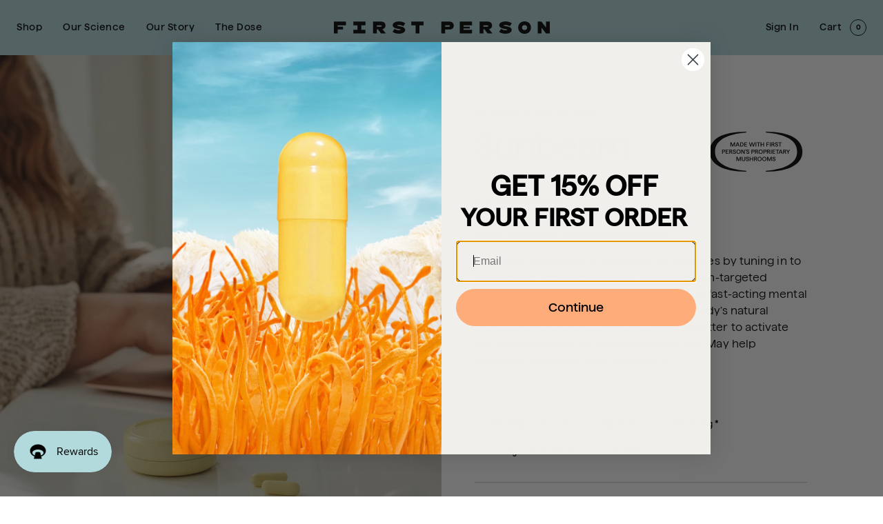

--- FILE ---
content_type: text/html; charset=utf-8
request_url: https://getfirstperson.com/products/sunbeam
body_size: 36970
content:
<!doctype html>
<html>
  <head>

    
<!-- Google Tag Manager -->
<script>(function(w,d,s,l,i){w[l]=w[l]||[];w[l].push({'gtm.start':
new Date().getTime(),event:'gtm.js'});var f=d.getElementsByTagName(s)[0],
j=d.createElement(s),dl=l!='dataLayer'?'&l='+l:'';j.async=true;j.src=
'https://www.googletagmanager.com/gtm.js?id='+i+dl;f.parentNode.insertBefore(j,f);
})(window,document,'script','dataLayer','GTM-P7CWTK7');</script>
<!-- End Google Tag Manager -->
    <title>Increase Dopamine | Brain Supplement | First Person</title>
    <meta charset="utf-8">
    <meta http-equiv="X-UA-Compatible" content="IE=edge,chrome=1">
    <meta name="description" content="Sunbeam by First person targets the dopamine neurotransmitter to activate the brain’s motivation and reward system.">
    <link rel="canonical" href="https://getfirstperson.com/products/sunbeam">
    <meta name="viewport" content="width=device-width,initial-scale=1,shrink-to-fit=no">

    
      <link rel="icon" type="image/png" href="//getfirstperson.com/cdn/shop/files/favicon.png?v=1641656492">
    

    <script>window.performance && window.performance.mark && window.performance.mark('shopify.content_for_header.start');</script><meta name="facebook-domain-verification" content="bi69ak8jvwyy6oczaoj07v0euy2z78">
<meta name="facebook-domain-verification" content="4x7jx6mwp492ue8zth3852z7u2e2jv">
<meta name="google-site-verification" content="dDNCuQEuCqL2rs1WjlkJRLPsDmv7pxKP8gS46yQOiIU">
<meta id="shopify-digital-wallet" name="shopify-digital-wallet" content="/58234536088/digital_wallets/dialog">
<meta name="shopify-checkout-api-token" content="4caa33cfb2892733edb3df4931dde60d">
<link rel="alternate" type="application/json+oembed" href="https://getfirstperson.com/products/sunbeam.oembed">
<script async="async" src="/checkouts/internal/preloads.js?locale=en-US"></script>
<link rel="preconnect" href="https://shop.app" crossorigin="anonymous">
<script async="async" src="https://shop.app/checkouts/internal/preloads.js?locale=en-US&shop_id=58234536088" crossorigin="anonymous"></script>
<script id="apple-pay-shop-capabilities" type="application/json">{"shopId":58234536088,"countryCode":"US","currencyCode":"USD","merchantCapabilities":["supports3DS"],"merchantId":"gid:\/\/shopify\/Shop\/58234536088","merchantName":"First Person","requiredBillingContactFields":["postalAddress","email"],"requiredShippingContactFields":["postalAddress","email"],"shippingType":"shipping","supportedNetworks":["visa","masterCard","amex","discover","elo","jcb"],"total":{"type":"pending","label":"First Person","amount":"1.00"},"shopifyPaymentsEnabled":true,"supportsSubscriptions":true}</script>
<script id="shopify-features" type="application/json">{"accessToken":"4caa33cfb2892733edb3df4931dde60d","betas":["rich-media-storefront-analytics"],"domain":"getfirstperson.com","predictiveSearch":true,"shopId":58234536088,"locale":"en"}</script>
<script>var Shopify = Shopify || {};
Shopify.shop = "first-person-ecommerce.myshopify.com";
Shopify.locale = "en";
Shopify.currency = {"active":"USD","rate":"1.0"};
Shopify.country = "US";
Shopify.theme = {"name":"MD 5\/13\/25 :: Kava updates + CA\/US Menus + Footer","id":146378817688,"schema_name":"First Person","schema_version":"1.0.0","theme_store_id":null,"role":"main"};
Shopify.theme.handle = "null";
Shopify.theme.style = {"id":null,"handle":null};
Shopify.cdnHost = "getfirstperson.com/cdn";
Shopify.routes = Shopify.routes || {};
Shopify.routes.root = "/";</script>
<script type="module">!function(o){(o.Shopify=o.Shopify||{}).modules=!0}(window);</script>
<script>!function(o){function n(){var o=[];function n(){o.push(Array.prototype.slice.apply(arguments))}return n.q=o,n}var t=o.Shopify=o.Shopify||{};t.loadFeatures=n(),t.autoloadFeatures=n()}(window);</script>
<script>
  window.ShopifyPay = window.ShopifyPay || {};
  window.ShopifyPay.apiHost = "shop.app\/pay";
  window.ShopifyPay.redirectState = null;
</script>
<script id="shop-js-analytics" type="application/json">{"pageType":"product"}</script>
<script defer="defer" async type="module" src="//getfirstperson.com/cdn/shopifycloud/shop-js/modules/v2/client.init-shop-cart-sync_BT-GjEfc.en.esm.js"></script>
<script defer="defer" async type="module" src="//getfirstperson.com/cdn/shopifycloud/shop-js/modules/v2/chunk.common_D58fp_Oc.esm.js"></script>
<script defer="defer" async type="module" src="//getfirstperson.com/cdn/shopifycloud/shop-js/modules/v2/chunk.modal_xMitdFEc.esm.js"></script>
<script type="module">
  await import("//getfirstperson.com/cdn/shopifycloud/shop-js/modules/v2/client.init-shop-cart-sync_BT-GjEfc.en.esm.js");
await import("//getfirstperson.com/cdn/shopifycloud/shop-js/modules/v2/chunk.common_D58fp_Oc.esm.js");
await import("//getfirstperson.com/cdn/shopifycloud/shop-js/modules/v2/chunk.modal_xMitdFEc.esm.js");

  window.Shopify.SignInWithShop?.initShopCartSync?.({"fedCMEnabled":true,"windoidEnabled":true});

</script>
<script>
  window.Shopify = window.Shopify || {};
  if (!window.Shopify.featureAssets) window.Shopify.featureAssets = {};
  window.Shopify.featureAssets['shop-js'] = {"shop-cart-sync":["modules/v2/client.shop-cart-sync_DZOKe7Ll.en.esm.js","modules/v2/chunk.common_D58fp_Oc.esm.js","modules/v2/chunk.modal_xMitdFEc.esm.js"],"init-fed-cm":["modules/v2/client.init-fed-cm_B6oLuCjv.en.esm.js","modules/v2/chunk.common_D58fp_Oc.esm.js","modules/v2/chunk.modal_xMitdFEc.esm.js"],"shop-cash-offers":["modules/v2/client.shop-cash-offers_D2sdYoxE.en.esm.js","modules/v2/chunk.common_D58fp_Oc.esm.js","modules/v2/chunk.modal_xMitdFEc.esm.js"],"shop-login-button":["modules/v2/client.shop-login-button_QeVjl5Y3.en.esm.js","modules/v2/chunk.common_D58fp_Oc.esm.js","modules/v2/chunk.modal_xMitdFEc.esm.js"],"pay-button":["modules/v2/client.pay-button_DXTOsIq6.en.esm.js","modules/v2/chunk.common_D58fp_Oc.esm.js","modules/v2/chunk.modal_xMitdFEc.esm.js"],"shop-button":["modules/v2/client.shop-button_DQZHx9pm.en.esm.js","modules/v2/chunk.common_D58fp_Oc.esm.js","modules/v2/chunk.modal_xMitdFEc.esm.js"],"avatar":["modules/v2/client.avatar_BTnouDA3.en.esm.js"],"init-windoid":["modules/v2/client.init-windoid_CR1B-cfM.en.esm.js","modules/v2/chunk.common_D58fp_Oc.esm.js","modules/v2/chunk.modal_xMitdFEc.esm.js"],"init-shop-for-new-customer-accounts":["modules/v2/client.init-shop-for-new-customer-accounts_C_vY_xzh.en.esm.js","modules/v2/client.shop-login-button_QeVjl5Y3.en.esm.js","modules/v2/chunk.common_D58fp_Oc.esm.js","modules/v2/chunk.modal_xMitdFEc.esm.js"],"init-shop-email-lookup-coordinator":["modules/v2/client.init-shop-email-lookup-coordinator_BI7n9ZSv.en.esm.js","modules/v2/chunk.common_D58fp_Oc.esm.js","modules/v2/chunk.modal_xMitdFEc.esm.js"],"init-shop-cart-sync":["modules/v2/client.init-shop-cart-sync_BT-GjEfc.en.esm.js","modules/v2/chunk.common_D58fp_Oc.esm.js","modules/v2/chunk.modal_xMitdFEc.esm.js"],"shop-toast-manager":["modules/v2/client.shop-toast-manager_DiYdP3xc.en.esm.js","modules/v2/chunk.common_D58fp_Oc.esm.js","modules/v2/chunk.modal_xMitdFEc.esm.js"],"init-customer-accounts":["modules/v2/client.init-customer-accounts_D9ZNqS-Q.en.esm.js","modules/v2/client.shop-login-button_QeVjl5Y3.en.esm.js","modules/v2/chunk.common_D58fp_Oc.esm.js","modules/v2/chunk.modal_xMitdFEc.esm.js"],"init-customer-accounts-sign-up":["modules/v2/client.init-customer-accounts-sign-up_iGw4briv.en.esm.js","modules/v2/client.shop-login-button_QeVjl5Y3.en.esm.js","modules/v2/chunk.common_D58fp_Oc.esm.js","modules/v2/chunk.modal_xMitdFEc.esm.js"],"shop-follow-button":["modules/v2/client.shop-follow-button_CqMgW2wH.en.esm.js","modules/v2/chunk.common_D58fp_Oc.esm.js","modules/v2/chunk.modal_xMitdFEc.esm.js"],"checkout-modal":["modules/v2/client.checkout-modal_xHeaAweL.en.esm.js","modules/v2/chunk.common_D58fp_Oc.esm.js","modules/v2/chunk.modal_xMitdFEc.esm.js"],"shop-login":["modules/v2/client.shop-login_D91U-Q7h.en.esm.js","modules/v2/chunk.common_D58fp_Oc.esm.js","modules/v2/chunk.modal_xMitdFEc.esm.js"],"lead-capture":["modules/v2/client.lead-capture_BJmE1dJe.en.esm.js","modules/v2/chunk.common_D58fp_Oc.esm.js","modules/v2/chunk.modal_xMitdFEc.esm.js"],"payment-terms":["modules/v2/client.payment-terms_Ci9AEqFq.en.esm.js","modules/v2/chunk.common_D58fp_Oc.esm.js","modules/v2/chunk.modal_xMitdFEc.esm.js"]};
</script>
<script>(function() {
  var isLoaded = false;
  function asyncLoad() {
    if (isLoaded) return;
    isLoaded = true;
    var urls = ["https:\/\/static.shareasale.com\/json\/shopify\/deduplication.js?shop=first-person-ecommerce.myshopify.com","https:\/\/static.shareasale.com\/json\/shopify\/shareasale-tracking.js?sasmid=126062\u0026ssmtid=19038\u0026shop=first-person-ecommerce.myshopify.com","https:\/\/scripts.juniphq.com\/v1\/junip_shopify.js?shop=first-person-ecommerce.myshopify.com","https:\/\/intg.snapchat.com\/shopify\/shopify-scevent-init.js?id=c2de44b6-b711-4248-85d3-37e187a90392\u0026shop=first-person-ecommerce.myshopify.com","https:\/\/app.electricsms.com\/cart-widget\/widget.min.js?shop=first-person-ecommerce.myshopify.com","https:\/\/cdn.rebuyengine.com\/onsite\/js\/rebuy.js?shop=first-person-ecommerce.myshopify.com","https:\/\/cdn.9gtb.com\/loader.js?g_cvt_id=cbbcdc11-720e-4cfc-a853-6d9602d9b7c3\u0026shop=first-person-ecommerce.myshopify.com"];
    for (var i = 0; i < urls.length; i++) {
      var s = document.createElement('script');
      s.type = 'text/javascript';
      s.async = true;
      s.src = urls[i];
      var x = document.getElementsByTagName('script')[0];
      x.parentNode.insertBefore(s, x);
    }
  };
  if(window.attachEvent) {
    window.attachEvent('onload', asyncLoad);
  } else {
    window.addEventListener('load', asyncLoad, false);
  }
})();</script>
<script id="__st">var __st={"a":58234536088,"offset":-18000,"reqid":"9eec86b1-c6ab-4145-bf7d-ee607221b76c-1769096259","pageurl":"getfirstperson.com\/products\/sunbeam","u":"d273b0070148","p":"product","rtyp":"product","rid":6910362976408};</script>
<script>window.ShopifyPaypalV4VisibilityTracking = true;</script>
<script id="captcha-bootstrap">!function(){'use strict';const t='contact',e='account',n='new_comment',o=[[t,t],['blogs',n],['comments',n],[t,'customer']],c=[[e,'customer_login'],[e,'guest_login'],[e,'recover_customer_password'],[e,'create_customer']],r=t=>t.map((([t,e])=>`form[action*='/${t}']:not([data-nocaptcha='true']) input[name='form_type'][value='${e}']`)).join(','),a=t=>()=>t?[...document.querySelectorAll(t)].map((t=>t.form)):[];function s(){const t=[...o],e=r(t);return a(e)}const i='password',u='form_key',d=['recaptcha-v3-token','g-recaptcha-response','h-captcha-response',i],f=()=>{try{return window.sessionStorage}catch{return}},m='__shopify_v',_=t=>t.elements[u];function p(t,e,n=!1){try{const o=window.sessionStorage,c=JSON.parse(o.getItem(e)),{data:r}=function(t){const{data:e,action:n}=t;return t[m]||n?{data:e,action:n}:{data:t,action:n}}(c);for(const[e,n]of Object.entries(r))t.elements[e]&&(t.elements[e].value=n);n&&o.removeItem(e)}catch(o){console.error('form repopulation failed',{error:o})}}const l='form_type',E='cptcha';function T(t){t.dataset[E]=!0}const w=window,h=w.document,L='Shopify',v='ce_forms',y='captcha';let A=!1;((t,e)=>{const n=(g='f06e6c50-85a8-45c8-87d0-21a2b65856fe',I='https://cdn.shopify.com/shopifycloud/storefront-forms-hcaptcha/ce_storefront_forms_captcha_hcaptcha.v1.5.2.iife.js',D={infoText:'Protected by hCaptcha',privacyText:'Privacy',termsText:'Terms'},(t,e,n)=>{const o=w[L][v],c=o.bindForm;if(c)return c(t,g,e,D).then(n);var r;o.q.push([[t,g,e,D],n]),r=I,A||(h.body.append(Object.assign(h.createElement('script'),{id:'captcha-provider',async:!0,src:r})),A=!0)});var g,I,D;w[L]=w[L]||{},w[L][v]=w[L][v]||{},w[L][v].q=[],w[L][y]=w[L][y]||{},w[L][y].protect=function(t,e){n(t,void 0,e),T(t)},Object.freeze(w[L][y]),function(t,e,n,w,h,L){const[v,y,A,g]=function(t,e,n){const i=e?o:[],u=t?c:[],d=[...i,...u],f=r(d),m=r(i),_=r(d.filter((([t,e])=>n.includes(e))));return[a(f),a(m),a(_),s()]}(w,h,L),I=t=>{const e=t.target;return e instanceof HTMLFormElement?e:e&&e.form},D=t=>v().includes(t);t.addEventListener('submit',(t=>{const e=I(t);if(!e)return;const n=D(e)&&!e.dataset.hcaptchaBound&&!e.dataset.recaptchaBound,o=_(e),c=g().includes(e)&&(!o||!o.value);(n||c)&&t.preventDefault(),c&&!n&&(function(t){try{if(!f())return;!function(t){const e=f();if(!e)return;const n=_(t);if(!n)return;const o=n.value;o&&e.removeItem(o)}(t);const e=Array.from(Array(32),(()=>Math.random().toString(36)[2])).join('');!function(t,e){_(t)||t.append(Object.assign(document.createElement('input'),{type:'hidden',name:u})),t.elements[u].value=e}(t,e),function(t,e){const n=f();if(!n)return;const o=[...t.querySelectorAll(`input[type='${i}']`)].map((({name:t})=>t)),c=[...d,...o],r={};for(const[a,s]of new FormData(t).entries())c.includes(a)||(r[a]=s);n.setItem(e,JSON.stringify({[m]:1,action:t.action,data:r}))}(t,e)}catch(e){console.error('failed to persist form',e)}}(e),e.submit())}));const S=(t,e)=>{t&&!t.dataset[E]&&(n(t,e.some((e=>e===t))),T(t))};for(const o of['focusin','change'])t.addEventListener(o,(t=>{const e=I(t);D(e)&&S(e,y())}));const B=e.get('form_key'),M=e.get(l),P=B&&M;t.addEventListener('DOMContentLoaded',(()=>{const t=y();if(P)for(const e of t)e.elements[l].value===M&&p(e,B);[...new Set([...A(),...v().filter((t=>'true'===t.dataset.shopifyCaptcha))])].forEach((e=>S(e,t)))}))}(h,new URLSearchParams(w.location.search),n,t,e,['guest_login'])})(!0,!0)}();</script>
<script integrity="sha256-4kQ18oKyAcykRKYeNunJcIwy7WH5gtpwJnB7kiuLZ1E=" data-source-attribution="shopify.loadfeatures" defer="defer" src="//getfirstperson.com/cdn/shopifycloud/storefront/assets/storefront/load_feature-a0a9edcb.js" crossorigin="anonymous"></script>
<script crossorigin="anonymous" defer="defer" src="//getfirstperson.com/cdn/shopifycloud/storefront/assets/shopify_pay/storefront-65b4c6d7.js?v=20250812"></script>
<script data-source-attribution="shopify.dynamic_checkout.dynamic.init">var Shopify=Shopify||{};Shopify.PaymentButton=Shopify.PaymentButton||{isStorefrontPortableWallets:!0,init:function(){window.Shopify.PaymentButton.init=function(){};var t=document.createElement("script");t.src="https://getfirstperson.com/cdn/shopifycloud/portable-wallets/latest/portable-wallets.en.js",t.type="module",document.head.appendChild(t)}};
</script>
<script data-source-attribution="shopify.dynamic_checkout.buyer_consent">
  function portableWalletsHideBuyerConsent(e){var t=document.getElementById("shopify-buyer-consent"),n=document.getElementById("shopify-subscription-policy-button");t&&n&&(t.classList.add("hidden"),t.setAttribute("aria-hidden","true"),n.removeEventListener("click",e))}function portableWalletsShowBuyerConsent(e){var t=document.getElementById("shopify-buyer-consent"),n=document.getElementById("shopify-subscription-policy-button");t&&n&&(t.classList.remove("hidden"),t.removeAttribute("aria-hidden"),n.addEventListener("click",e))}window.Shopify?.PaymentButton&&(window.Shopify.PaymentButton.hideBuyerConsent=portableWalletsHideBuyerConsent,window.Shopify.PaymentButton.showBuyerConsent=portableWalletsShowBuyerConsent);
</script>
<script data-source-attribution="shopify.dynamic_checkout.cart.bootstrap">document.addEventListener("DOMContentLoaded",(function(){function t(){return document.querySelector("shopify-accelerated-checkout-cart, shopify-accelerated-checkout")}if(t())Shopify.PaymentButton.init();else{new MutationObserver((function(e,n){t()&&(Shopify.PaymentButton.init(),n.disconnect())})).observe(document.body,{childList:!0,subtree:!0})}}));
</script>
<link id="shopify-accelerated-checkout-styles" rel="stylesheet" media="screen" href="https://getfirstperson.com/cdn/shopifycloud/portable-wallets/latest/accelerated-checkout-backwards-compat.css" crossorigin="anonymous">
<style id="shopify-accelerated-checkout-cart">
        #shopify-buyer-consent {
  margin-top: 1em;
  display: inline-block;
  width: 100%;
}

#shopify-buyer-consent.hidden {
  display: none;
}

#shopify-subscription-policy-button {
  background: none;
  border: none;
  padding: 0;
  text-decoration: underline;
  font-size: inherit;
  cursor: pointer;
}

#shopify-subscription-policy-button::before {
  box-shadow: none;
}

      </style>

<script>window.performance && window.performance.mark && window.performance.mark('shopify.content_for_header.end');</script> <!-- Header hook for plugins -->
    <link href="//getfirstperson.com/cdn/shop/t/57/assets/application.css?v=154442724563706801841747170411" rel="stylesheet" type="text/css" media="all" />
    <script src="//getfirstperson.com/cdn/shop/t/57/assets/application.js?v=110429126307841768341747170411" type="text/javascript"></script>

    <script>
  window.cart = {
    genericError: "",
  }
</script>

    <meta property="og:site_name" content="First Person">
<meta property="og:url" content="https://getfirstperson.com/products/sunbeam">
<meta property="og:title" content="Sunbeam">
<meta property="og:type" content="product">
<meta property="og:description" content="Sunbeam by First person targets the dopamine neurotransmitter to activate the brain’s motivation and reward system."><meta property="og:price:amount" content="50.00">
  <meta property="og:price:currency" content="USD"><meta property="og:image" content="http://getfirstperson.com/cdn/shop/files/Sunbeam_26f8f85e-eac4-4414-a0df-fc8d894f43ae_1200x1200.jpg?v=1766278907"><meta property="og:image" content="http://getfirstperson.com/cdn/shop/files/FP_Lifestyle_03-Sunbeam-NEW_1200x1200.png?v=1765905408"><meta property="og:image" content="http://getfirstperson.com/cdn/shop/files/Sunbeam_In_Tin_1200x1200.png?v=1765905801">
<meta property="og:image:secure_url" content="https://getfirstperson.com/cdn/shop/files/Sunbeam_26f8f85e-eac4-4414-a0df-fc8d894f43ae_1200x1200.jpg?v=1766278907"><meta property="og:image:secure_url" content="https://getfirstperson.com/cdn/shop/files/FP_Lifestyle_03-Sunbeam-NEW_1200x1200.png?v=1765905408"><meta property="og:image:secure_url" content="https://getfirstperson.com/cdn/shop/files/Sunbeam_In_Tin_1200x1200.png?v=1765905801">
<meta name="twitter:card" content="summary_large_image">
<meta name="twitter:title" content="Sunbeam">
<meta name="twitter:description" content="Sunbeam by First person targets the dopamine neurotransmitter to activate the brain’s motivation and reward system.">

    <script src="https://www.googleoptimize.com/optimize.js?id=OPT-NG3LGZD"></script>
    <script async defer src="https://tools.luckyorange.com/core/lo.js?site-id=d8c6cd32"></script>
  <!-- BEGIN app block: shopify://apps/blotout-edgetag/blocks/app-embed/ae22d985-ba57-41f5-94c5-18d3dd98ea3c -->


  <script>window.edgetagSharedVariables = {...window.edgetagSharedVariables,tagUrl: 'https://opbvu.getfirstperson.com'};</script><script async type="text/javascript" src="https://opbvu.getfirstperson.com/load"></script><script>/* Copyright (c) Blotout, Inc. | Version 24-33 */window.edgetag = window.edgetag || function() {(edgetag.stubs = edgetag.stubs || []).push(arguments);};!function() {const url = new URL(window.location.href);const params = new URLSearchParams(url.search);const userId =params.get('et_u_id') ||params.get('tag_user_id') ||params.get('_glc[tag_user_id]') ||'';edgetag("init", {edgeURL: window.edgetagSharedVariables.tagUrl,disableConsentCheck: true,userId});}();/* Set session_id to sessionStorage */window.addEventListener('edgetag-initialized', (/** @type CustomEvent<{ session: { sessionId: string } }> */ e) => {sessionStorage.setItem('tag_session', e.detail.session.sessionId);});edgetag("tag", "PageView", {}, {}, { destination: window.edgetagSharedVariables.tagUrl });</script><!-- BEGIN app snippet: page-capture --><script>!function() {const newsletterFormSelectors = ["#ContactFooter",".klaviyo-form","#wisepops-root","#contact_form","form[id*=\"newsletter\" i]","form[id*=\"subscribe\" i]","form.ml-block-form","#email_signup","form[id^=omnisend-form]"];const customSelector = '.footer-newsletter';if (customSelector) {newsletterFormSelectors.push(customSelector.replace(/,*\s*$/, ""));}const newsletterForm = newsletterFormSelectors.join(",");const sendNewsletterEvent = (beacon) => {let name = 'Lead';if (!name) {return;}if (name === 'Subscribe') {name = 'Lead';}if (beacon) {edgetag("tag", name, {}, {}, { method: "beacon", destination: window.edgetagSharedVariables.tagUrl });} else {edgetag("tag", name, {}, {}, { destination: window.edgetagSharedVariables.tagUrl });}};const getUser = (form, selectors) => {const user = {};if (!selectors) {return user;}Object.entries(selectors).forEach(([userKey, selector]) => {if (!selector || selector.length === 0) {return;}const selectorArray = Array.isArray(selector) ? selector : [selector];for (const selector of selectorArray) {if (!selector) {continue;}const inputUserValue = form.querySelector(selector);const userValue = (inputUserValue && inputUserValue.value) || "";if (userValue) {user[userKey] = userValue;break;}}});return user;};const sendUserData = (userData,isBeacon) => {if (!userData || !Object.keys(userData).length) {return;}if (isBeacon) {edgetag('data', userData, {}, { method: 'beacon', destination: window.edgetagSharedVariables.tagUrl });return;}edgetag("data", userData, {}, { destination: window.edgetagSharedVariables.tagUrl });};const actions = [{selectors: ["[type=\"submit\"]", newsletterForm],length: 2,fun: (ele) => {const user = getUser(ele, {email: ["input[type=\"email\"]", "input[name*=\"email\" i]:not([type=\"hidden\" i])"],phone: ["input[type=\"tel\"]", "input[name*=\"phone\" i]:not([type=\"hidden\" i])"],firstName: "input[name*=\"name\" i]:not([type=\"hidden\" i])",dateOfBirth: "input[name*=\"birthday\" i]:not([type=\"hidden\" i])"});sendUserData(user);sendNewsletterEvent(true);},current: 0},{selectors: ["button:not([role='combobox'])", newsletterForm],length: 2,fun: (ele) => {const user = getUser(ele, {email: ["input[type=\"email\"]", "input[name*=\"email\" i]:not([type=\"hidden\" i])"],phone: ["input[type=\"tel\"]", "input[name*=\"phone\" i]:not([type=\"hidden\" i])"],firstName: "input[name*=\"name\" i]:not([type=\"hidden\" i])",dateOfBirth: "input[name*=\"birthday\" i]:not([type=\"hidden\" i])"});sendUserData(user);sendNewsletterEvent(true);},current: 0},{selectors: ["[type=\"submit\"]", "form[action=\"/account/login\"]"],length: 2,fun: (ele) => {const user = getUser(ele, {email: ['input[type=\"email\"]', "#CustomerEmail"]});sendUserData(user);},current: 0},{selectors: ["[type=\"submit\"]", "form[action=\"/account\"]"],length: 2,fun: (ele) => {let user = getUser(ele, {email: [ 'input[type=\"email\"]', 'input[name=\"customer[email]\"]', '#RegisterForm-email' ],phone: "input[type=\"tel\"]",firstName: [ '#RegisterForm-FirstName', 'input[name=\"customer[first_name]\"]','input[name*=\"first\" i]:not([type=\"hidden\" i])' ],lastName: [ '#RegisterForm-LastName', 'input[name=\"customer[last_name]\"]','input[name*=\"last\" i]:not([type=\"hidden\" i])' ]});if (!user.firstName && !user.lastName) {user = {...user,...getUser(ele, { firstName: "input[name*=\"name\" i]:not([type=\"hidden\" i])" })};}sendUserData(user);edgetag("tag", "CompleteRegistration", {}, {}, { destination: window.edgetagSharedVariables.tagUrl });},current: 0},{selectors: ["[type=\"submit\"]", "form[action^=\"/contact\"]"],length: 2,fun: (ele) => {const user = getUser(ele, {email: ["input[type=\"email\"]", "input[name*=\"email\" i]:not([type=\"hidden\" i])"],phone: ["input[type=\"tel\"]", "input[name*=\"phone\" i]:not([type=\"hidden\" i])"],firstName: ["input[name*=\"first\" i]:not([type=\"hidden\" i])", "input[name*=\"name\" i]:not([type=\"hidden\" i])", "input[name*=\"nom\" i]:not([type=\"hidden\" i])"],lastName: "input[id*=\"last\" i]:not([type=\"hidden\" i])"});sendUserData(user);edgetag("tag", "Contact", {}, {}, { destination: window.edgetagSharedVariables.tagUrl });},current: 0}];const resetActions = () => {for (let i = 0; i < actions.length; i++) {actions[i].current = 0;}};const checkElement = (element) => {if (!element || element.nodeName === "BODY") {resetActions();return;}if (element.nodeName !== "DIV" && element.nodeName !== "INPUT" && element.nodeName !== "A" && element.nodeName !== "BUTTON" && element.nodeName !== "FORM") {checkElement(element.parentElement);return;}for (let i = 0; i < actions.length; ++i) {if (element.matches(actions[i].selectors[actions[i].current])) {++actions[i].current;if (actions[i].length === actions[i].current) {actions[i].fun(element);resetActions();return;}}}checkElement(element.parentElement);};document.addEventListener("click", (e) => {checkElement(e.target);}, { capture: true });window.addEventListener("message",(event) => {if (event.origin !== "https://creatives.attn.tv") {return;}if (!event.data || !event.data.__attentive) {return;}try {const data = event.data.__attentive;if (!data.action || !data.action.includes("LEAD")) {return;}const user = {};if (data.email) {user.email = data.email;}if (data.phone) {user.phone = data.phone.replace(/[^0-9]/g, "");}sendUserData(user);sendNewsletterEvent();} catch (e) {console.log("[Edgetag]", e);}},false);window.addEventListener("message", (event) => {if (!event || !event.origin || !event.data || !event.origin.includes("postscript")) {return;}const user = {};if (event.data.values?.phone) {user.phone = event.data.values.phone;}if (event.data.CollectedEmailEvent?.email) {user.email = event.data.CollectedEmailEvent.email;}if (user.email || user.phone) {sendUserData(user);sendNewsletterEvent();}});window.juapp = window.juapp||function(){(window.juapp.q=window.juapp.q||[]).push(arguments)};juapp("trackFunc", "engagement", function(email, eventname, promotitle, cmid, options, form) {if (!email) {return;}const userData = { email };form.forEach((item) => {if (item.name === "phone_number" && item.value) {userData["phone"] = item.value;}});edgetag("data", userData);sendNewsletterEvent();});document.addEventListener('click', (e) => {if (!e.target.closest('form[action*="api.bounceexchange.com"] [type="submit"]')) {return;}const form = e.target.closest('form[action*="api.bounceexchange.com"]');if (!form) {return;}const user = getUser(form, {email: 'input[type="email"]',phone: 'input[type="tel"]',});sendUserData(user);if (user && Object.keys(user).length > 0) {sendNewsletterEvent();}}, { capture: true });document.addEventListener('submit', (e) => {if (!e.target.matches('form#customer_login')) {return;}if (e.target.getAttribute('action') === '/account/login' && e.target.querySelector('[type="submit"]')) {return;}const user = getUser(e.target, {email: ['input[type="email"]','#CustomerEmail'],});if (!user.email) {return;}sendUserData(user, true);});document.addEventListener('submit', (e) => {if (!e.target.matches('form#create_customer')) {return;}if (e.target.getAttribute('action') === '/account' && e.target.querySelector('[type="submit"]')) {return;}const user = getUser(e.target, {email: [ 'input[type=\"email\"]', 'input[name=\"customer[email]\"]', '#RegisterForm-email' ],phone: "input[type=\"tel\"]",firstName: [ '#RegisterForm-FirstName', 'input[name=\"customer[first_name]\"]','input[name*=\"first\" i]:not([type=\"hidden\" i])' ],lastName: [ '#RegisterForm-LastName', 'input[name=\"customer[last_name]\"]','input[name*=\"last\" i]:not([type=\"hidden\" i])' ]});sendUserData(user, true);edgetag("tag", "CompleteRegistration", {}, {}, { method: 'beacon', destination: window.edgetagSharedVariables.tagUrl });});window.addEventListener('emotiveForms', ({ detail }) => {if (detail?.type !== 'SUBMITTED' || !detail?.metadata) {return;}const { email, phone_number: phone } = detail.metadata;const user = {};if (email) {user.email = email;}if (phone) {user.phone = phone;}if (Object.keys(user).length === 0) {return;}sendUserData(user);sendNewsletterEvent();});window.addEventListener('load', () => {let wisepopsCheckAttempts = 0;const captureWisepops = () => {wisepopsCheckAttempts++;if (typeof window.wisepops === 'function') {wisepops('listen', 'after-form-submit', function (event) {const eveEle = event.target.elements;const emailEle = eveEle['email'] || eveEle['email_address'];const email = emailEle && emailEle.value;const phone =(eveEle['phone-dialcode'] ? eveEle['phone-dialcode'].value : '') +(eveEle['phone-number'] ? eveEle['phone-number'].value : '');const firstName = eveEle['first_name'] && eveEle['first_name'].value;const lastName = eveEle['last_name'] && eveEle['last_name'].value;const data = {};if (email) {data.email = email;}if (phone) {data.phone = phone;}if (firstName) {data.firstName = firstName;}if (lastName) {data.lastName = lastName;}sendUserData(data);if (email || phone ) {sendNewsletterEvent();}});} else if (wisepopsCheckAttempts <= 10) {setTimeout(captureWisepops, 1000);}};captureWisepops();if (window.OptiMonk) {OptiMonk.addListener(document,'optimonk#campaign-before_mark_filled',function (event) {const campaign = event.parameters?.campaignId ?OptiMonk.campaigns[event.parameters.campaignId] :undefined;if (!campaign) {return;}const data = campaign.data;if (!data) {return;}const user = {};const email = data['visitor[email]'];if (email) {user.email = email;}const firstName = data['visitor[firstname]'];if (firstName) {user.firstName = firstName;}const [_, phone] = Object.entries(data).find(([key, value]) => key.includes('custom_fields') && value.startsWith('+')) ?? [];if (phone) {user.phone = phone;}sendUserData(user);if (phone || email) {sendNewsletterEvent();}});}});window.addEventListener('FORMTORO_FORM_LOADED', (t) => {const formToroIframe = document.querySelector(`[data-formtoro-form="${t.detail}"]`);if (!formToroIframe) {return;}const formToroRoot = formToroIframe.shadowRoot;const formToroForm =formToroRoot?.querySelector('ft-form-container');if (!formToroForm) {return;}formToroForm.addEventListener('submit',(e) => {const formData = new FormData(e.target);const email = formData.get('email');const user = {};if (email) {user.email = email;}const countryCodeEle = e.target.querySelector('div[class$="phone-number"] [class*="dropdown"]');const countryCode = countryCodeEle?.value;const phone = formData.get('phone-number')?.replace(/\D/g, '');if (phone) {user.phone = phone;if (countryCode) {user.phone = countryCode + phone;}}if (Object.keys(user).length == 0) {return;}sendUserData(user);sendNewsletterEvent();},{ capture: true });}, { once: true });document.addEventListener('octane.quiz.completed',(e) => {if (!e || !e.detail) {return;}const email = e.detail.email;if (!email) {return;}sendUserData({ email });sendNewsletterEvent();},{ capture: true });document.addEventListener('alia:signup', (e) => {const data = e.detail;if (!data) {return;}sendUserData({ email: data.email, phone: data.phone });sendNewsletterEvent();});}();</script><!-- END app snippet -->



<!-- END app block --><!-- BEGIN app block: shopify://apps/klaviyo-email-marketing-sms/blocks/klaviyo-onsite-embed/2632fe16-c075-4321-a88b-50b567f42507 -->












  <script async src="https://static.klaviyo.com/onsite/js/WyDwSz/klaviyo.js?company_id=WyDwSz"></script>
  <script>!function(){if(!window.klaviyo){window._klOnsite=window._klOnsite||[];try{window.klaviyo=new Proxy({},{get:function(n,i){return"push"===i?function(){var n;(n=window._klOnsite).push.apply(n,arguments)}:function(){for(var n=arguments.length,o=new Array(n),w=0;w<n;w++)o[w]=arguments[w];var t="function"==typeof o[o.length-1]?o.pop():void 0,e=new Promise((function(n){window._klOnsite.push([i].concat(o,[function(i){t&&t(i),n(i)}]))}));return e}}})}catch(n){window.klaviyo=window.klaviyo||[],window.klaviyo.push=function(){var n;(n=window._klOnsite).push.apply(n,arguments)}}}}();</script>

  
    <script id="viewed_product">
      if (item == null) {
        var _learnq = _learnq || [];

        var MetafieldReviews = null
        var MetafieldYotpoRating = null
        var MetafieldYotpoCount = null
        var MetafieldLooxRating = null
        var MetafieldLooxCount = null
        var okendoProduct = null
        var okendoProductReviewCount = null
        var okendoProductReviewAverageValue = null
        try {
          // The following fields are used for Customer Hub recently viewed in order to add reviews.
          // This information is not part of __kla_viewed. Instead, it is part of __kla_viewed_reviewed_items
          MetafieldReviews = {"rating":{"scale_min":"1.0","scale_max":"5.0","value":"4.81"},"rating_count":516};
          MetafieldYotpoRating = null
          MetafieldYotpoCount = null
          MetafieldLooxRating = null
          MetafieldLooxCount = null

          okendoProduct = null
          // If the okendo metafield is not legacy, it will error, which then requires the new json formatted data
          if (okendoProduct && 'error' in okendoProduct) {
            okendoProduct = null
          }
          okendoProductReviewCount = okendoProduct ? okendoProduct.reviewCount : null
          okendoProductReviewAverageValue = okendoProduct ? okendoProduct.reviewAverageValue : null
        } catch (error) {
          console.error('Error in Klaviyo onsite reviews tracking:', error);
        }

        var item = {
          Name: "Sunbeam",
          ProductID: 6910362976408,
          Categories: ["Home page","The Collection"],
          ImageURL: "https://getfirstperson.com/cdn/shop/files/Sunbeam_26f8f85e-eac4-4414-a0df-fc8d894f43ae_grande.jpg?v=1766278907",
          URL: "https://getfirstperson.com/products/sunbeam",
          Brand: "first-person-ecommerce",
          Price: "$50.00",
          Value: "50.00",
          CompareAtPrice: "$0.00"
        };
        _learnq.push(['track', 'Viewed Product', item]);
        _learnq.push(['trackViewedItem', {
          Title: item.Name,
          ItemId: item.ProductID,
          Categories: item.Categories,
          ImageUrl: item.ImageURL,
          Url: item.URL,
          Metadata: {
            Brand: item.Brand,
            Price: item.Price,
            Value: item.Value,
            CompareAtPrice: item.CompareAtPrice
          },
          metafields:{
            reviews: MetafieldReviews,
            yotpo:{
              rating: MetafieldYotpoRating,
              count: MetafieldYotpoCount,
            },
            loox:{
              rating: MetafieldLooxRating,
              count: MetafieldLooxCount,
            },
            okendo: {
              rating: okendoProductReviewAverageValue,
              count: okendoProductReviewCount,
            }
          }
        }]);
      }
    </script>
  




  <script>
    window.klaviyoReviewsProductDesignMode = false
  </script>







<!-- END app block --><script src="https://cdn.shopify.com/extensions/019bdd7a-c110-7969-8f1c-937dfc03ea8a/smile-io-272/assets/smile-loader.js" type="text/javascript" defer="defer"></script>
<link href="https://monorail-edge.shopifysvc.com" rel="dns-prefetch">
<script>(function(){if ("sendBeacon" in navigator && "performance" in window) {try {var session_token_from_headers = performance.getEntriesByType('navigation')[0].serverTiming.find(x => x.name == '_s').description;} catch {var session_token_from_headers = undefined;}var session_cookie_matches = document.cookie.match(/_shopify_s=([^;]*)/);var session_token_from_cookie = session_cookie_matches && session_cookie_matches.length === 2 ? session_cookie_matches[1] : "";var session_token = session_token_from_headers || session_token_from_cookie || "";function handle_abandonment_event(e) {var entries = performance.getEntries().filter(function(entry) {return /monorail-edge.shopifysvc.com/.test(entry.name);});if (!window.abandonment_tracked && entries.length === 0) {window.abandonment_tracked = true;var currentMs = Date.now();var navigation_start = performance.timing.navigationStart;var payload = {shop_id: 58234536088,url: window.location.href,navigation_start,duration: currentMs - navigation_start,session_token,page_type: "product"};window.navigator.sendBeacon("https://monorail-edge.shopifysvc.com/v1/produce", JSON.stringify({schema_id: "online_store_buyer_site_abandonment/1.1",payload: payload,metadata: {event_created_at_ms: currentMs,event_sent_at_ms: currentMs}}));}}window.addEventListener('pagehide', handle_abandonment_event);}}());</script>
<script id="web-pixels-manager-setup">(function e(e,d,r,n,o){if(void 0===o&&(o={}),!Boolean(null===(a=null===(i=window.Shopify)||void 0===i?void 0:i.analytics)||void 0===a?void 0:a.replayQueue)){var i,a;window.Shopify=window.Shopify||{};var t=window.Shopify;t.analytics=t.analytics||{};var s=t.analytics;s.replayQueue=[],s.publish=function(e,d,r){return s.replayQueue.push([e,d,r]),!0};try{self.performance.mark("wpm:start")}catch(e){}var l=function(){var e={modern:/Edge?\/(1{2}[4-9]|1[2-9]\d|[2-9]\d{2}|\d{4,})\.\d+(\.\d+|)|Firefox\/(1{2}[4-9]|1[2-9]\d|[2-9]\d{2}|\d{4,})\.\d+(\.\d+|)|Chrom(ium|e)\/(9{2}|\d{3,})\.\d+(\.\d+|)|(Maci|X1{2}).+ Version\/(15\.\d+|(1[6-9]|[2-9]\d|\d{3,})\.\d+)([,.]\d+|)( \(\w+\)|)( Mobile\/\w+|) Safari\/|Chrome.+OPR\/(9{2}|\d{3,})\.\d+\.\d+|(CPU[ +]OS|iPhone[ +]OS|CPU[ +]iPhone|CPU IPhone OS|CPU iPad OS)[ +]+(15[._]\d+|(1[6-9]|[2-9]\d|\d{3,})[._]\d+)([._]\d+|)|Android:?[ /-](13[3-9]|1[4-9]\d|[2-9]\d{2}|\d{4,})(\.\d+|)(\.\d+|)|Android.+Firefox\/(13[5-9]|1[4-9]\d|[2-9]\d{2}|\d{4,})\.\d+(\.\d+|)|Android.+Chrom(ium|e)\/(13[3-9]|1[4-9]\d|[2-9]\d{2}|\d{4,})\.\d+(\.\d+|)|SamsungBrowser\/([2-9]\d|\d{3,})\.\d+/,legacy:/Edge?\/(1[6-9]|[2-9]\d|\d{3,})\.\d+(\.\d+|)|Firefox\/(5[4-9]|[6-9]\d|\d{3,})\.\d+(\.\d+|)|Chrom(ium|e)\/(5[1-9]|[6-9]\d|\d{3,})\.\d+(\.\d+|)([\d.]+$|.*Safari\/(?![\d.]+ Edge\/[\d.]+$))|(Maci|X1{2}).+ Version\/(10\.\d+|(1[1-9]|[2-9]\d|\d{3,})\.\d+)([,.]\d+|)( \(\w+\)|)( Mobile\/\w+|) Safari\/|Chrome.+OPR\/(3[89]|[4-9]\d|\d{3,})\.\d+\.\d+|(CPU[ +]OS|iPhone[ +]OS|CPU[ +]iPhone|CPU IPhone OS|CPU iPad OS)[ +]+(10[._]\d+|(1[1-9]|[2-9]\d|\d{3,})[._]\d+)([._]\d+|)|Android:?[ /-](13[3-9]|1[4-9]\d|[2-9]\d{2}|\d{4,})(\.\d+|)(\.\d+|)|Mobile Safari.+OPR\/([89]\d|\d{3,})\.\d+\.\d+|Android.+Firefox\/(13[5-9]|1[4-9]\d|[2-9]\d{2}|\d{4,})\.\d+(\.\d+|)|Android.+Chrom(ium|e)\/(13[3-9]|1[4-9]\d|[2-9]\d{2}|\d{4,})\.\d+(\.\d+|)|Android.+(UC? ?Browser|UCWEB|U3)[ /]?(15\.([5-9]|\d{2,})|(1[6-9]|[2-9]\d|\d{3,})\.\d+)\.\d+|SamsungBrowser\/(5\.\d+|([6-9]|\d{2,})\.\d+)|Android.+MQ{2}Browser\/(14(\.(9|\d{2,})|)|(1[5-9]|[2-9]\d|\d{3,})(\.\d+|))(\.\d+|)|K[Aa][Ii]OS\/(3\.\d+|([4-9]|\d{2,})\.\d+)(\.\d+|)/},d=e.modern,r=e.legacy,n=navigator.userAgent;return n.match(d)?"modern":n.match(r)?"legacy":"unknown"}(),u="modern"===l?"modern":"legacy",c=(null!=n?n:{modern:"",legacy:""})[u],f=function(e){return[e.baseUrl,"/wpm","/b",e.hashVersion,"modern"===e.buildTarget?"m":"l",".js"].join("")}({baseUrl:d,hashVersion:r,buildTarget:u}),m=function(e){var d=e.version,r=e.bundleTarget,n=e.surface,o=e.pageUrl,i=e.monorailEndpoint;return{emit:function(e){var a=e.status,t=e.errorMsg,s=(new Date).getTime(),l=JSON.stringify({metadata:{event_sent_at_ms:s},events:[{schema_id:"web_pixels_manager_load/3.1",payload:{version:d,bundle_target:r,page_url:o,status:a,surface:n,error_msg:t},metadata:{event_created_at_ms:s}}]});if(!i)return console&&console.warn&&console.warn("[Web Pixels Manager] No Monorail endpoint provided, skipping logging."),!1;try{return self.navigator.sendBeacon.bind(self.navigator)(i,l)}catch(e){}var u=new XMLHttpRequest;try{return u.open("POST",i,!0),u.setRequestHeader("Content-Type","text/plain"),u.send(l),!0}catch(e){return console&&console.warn&&console.warn("[Web Pixels Manager] Got an unhandled error while logging to Monorail."),!1}}}}({version:r,bundleTarget:l,surface:e.surface,pageUrl:self.location.href,monorailEndpoint:e.monorailEndpoint});try{o.browserTarget=l,function(e){var d=e.src,r=e.async,n=void 0===r||r,o=e.onload,i=e.onerror,a=e.sri,t=e.scriptDataAttributes,s=void 0===t?{}:t,l=document.createElement("script"),u=document.querySelector("head"),c=document.querySelector("body");if(l.async=n,l.src=d,a&&(l.integrity=a,l.crossOrigin="anonymous"),s)for(var f in s)if(Object.prototype.hasOwnProperty.call(s,f))try{l.dataset[f]=s[f]}catch(e){}if(o&&l.addEventListener("load",o),i&&l.addEventListener("error",i),u)u.appendChild(l);else{if(!c)throw new Error("Did not find a head or body element to append the script");c.appendChild(l)}}({src:f,async:!0,onload:function(){if(!function(){var e,d;return Boolean(null===(d=null===(e=window.Shopify)||void 0===e?void 0:e.analytics)||void 0===d?void 0:d.initialized)}()){var d=window.webPixelsManager.init(e)||void 0;if(d){var r=window.Shopify.analytics;r.replayQueue.forEach((function(e){var r=e[0],n=e[1],o=e[2];d.publishCustomEvent(r,n,o)})),r.replayQueue=[],r.publish=d.publishCustomEvent,r.visitor=d.visitor,r.initialized=!0}}},onerror:function(){return m.emit({status:"failed",errorMsg:"".concat(f," has failed to load")})},sri:function(e){var d=/^sha384-[A-Za-z0-9+/=]+$/;return"string"==typeof e&&d.test(e)}(c)?c:"",scriptDataAttributes:o}),m.emit({status:"loading"})}catch(e){m.emit({status:"failed",errorMsg:(null==e?void 0:e.message)||"Unknown error"})}}})({shopId: 58234536088,storefrontBaseUrl: "https://getfirstperson.com",extensionsBaseUrl: "https://extensions.shopifycdn.com/cdn/shopifycloud/web-pixels-manager",monorailEndpoint: "https://monorail-edge.shopifysvc.com/unstable/produce_batch",surface: "storefront-renderer",enabledBetaFlags: ["2dca8a86"],webPixelsConfigList: [{"id":"1957298328","configuration":"{\"accountID\":\"WyDwSz\",\"webPixelConfig\":\"eyJlbmFibGVBZGRlZFRvQ2FydEV2ZW50cyI6IHRydWV9\"}","eventPayloadVersion":"v1","runtimeContext":"STRICT","scriptVersion":"524f6c1ee37bacdca7657a665bdca589","type":"APP","apiClientId":123074,"privacyPurposes":["ANALYTICS","MARKETING"],"dataSharingAdjustments":{"protectedCustomerApprovalScopes":["read_customer_address","read_customer_email","read_customer_name","read_customer_personal_data","read_customer_phone"]}},{"id":"1205960856","configuration":"{\"masterTagID\":\"19038\",\"merchantID\":\"126062\",\"appPath\":\"https:\/\/daedalus.shareasale.com\",\"storeID\":\"NaN\",\"xTypeMode\":\"NaN\",\"xTypeValue\":\"NaN\",\"channelDedup\":\"NaN\"}","eventPayloadVersion":"v1","runtimeContext":"STRICT","scriptVersion":"f300cca684872f2df140f714437af558","type":"APP","apiClientId":4929191,"privacyPurposes":["ANALYTICS","MARKETING"],"dataSharingAdjustments":{"protectedCustomerApprovalScopes":["read_customer_personal_data"]}},{"id":"554467480","configuration":"{\"config\":\"{\\\"pixel_id\\\":\\\"G-8RW7ZZQTW6\\\",\\\"target_country\\\":\\\"US\\\",\\\"gtag_events\\\":[{\\\"type\\\":\\\"search\\\",\\\"action_label\\\":[\\\"G-8RW7ZZQTW6\\\",\\\"AW-10838118532\\\/rva5CKuBzLMDEIShgrAo\\\"]},{\\\"type\\\":\\\"begin_checkout\\\",\\\"action_label\\\":[\\\"G-8RW7ZZQTW6\\\",\\\"AW-10838118532\\\/KrrrCKiBzLMDEIShgrAo\\\"]},{\\\"type\\\":\\\"view_item\\\",\\\"action_label\\\":[\\\"G-8RW7ZZQTW6\\\",\\\"AW-10838118532\\\/U8jlCKKBzLMDEIShgrAo\\\",\\\"MC-F2SK4Q86TC\\\"]},{\\\"type\\\":\\\"purchase\\\",\\\"action_label\\\":[\\\"G-8RW7ZZQTW6\\\",\\\"AW-10838118532\\\/HuLjCJ-BzLMDEIShgrAo\\\",\\\"MC-F2SK4Q86TC\\\"]},{\\\"type\\\":\\\"page_view\\\",\\\"action_label\\\":[\\\"G-8RW7ZZQTW6\\\",\\\"AW-10838118532\\\/DpqXCJyBzLMDEIShgrAo\\\",\\\"MC-F2SK4Q86TC\\\"]},{\\\"type\\\":\\\"add_payment_info\\\",\\\"action_label\\\":[\\\"G-8RW7ZZQTW6\\\",\\\"AW-10838118532\\\/O0hXCK6BzLMDEIShgrAo\\\"]},{\\\"type\\\":\\\"add_to_cart\\\",\\\"action_label\\\":[\\\"G-8RW7ZZQTW6\\\",\\\"AW-10838118532\\\/W7yOCKWBzLMDEIShgrAo\\\"]}],\\\"enable_monitoring_mode\\\":false}\"}","eventPayloadVersion":"v1","runtimeContext":"OPEN","scriptVersion":"b2a88bafab3e21179ed38636efcd8a93","type":"APP","apiClientId":1780363,"privacyPurposes":[],"dataSharingAdjustments":{"protectedCustomerApprovalScopes":["read_customer_address","read_customer_email","read_customer_name","read_customer_personal_data","read_customer_phone"]}},{"id":"488603800","configuration":"{\"pixelCode\":\"CABSS53C77U3F5K1P21G\"}","eventPayloadVersion":"v1","runtimeContext":"STRICT","scriptVersion":"22e92c2ad45662f435e4801458fb78cc","type":"APP","apiClientId":4383523,"privacyPurposes":["ANALYTICS","MARKETING","SALE_OF_DATA"],"dataSharingAdjustments":{"protectedCustomerApprovalScopes":["read_customer_address","read_customer_email","read_customer_name","read_customer_personal_data","read_customer_phone"]}},{"id":"48464024","configuration":"{\"campaignID\":\"23663\",\"externalExecutionURL\":\"https:\/\/engine.saasler.com\/api\/v1\/webhook_executions\/2de7ab9211f829c31cf6747706b9ef70\"}","eventPayloadVersion":"v1","runtimeContext":"STRICT","scriptVersion":"d289952681696d6386fe08be0081117b","type":"APP","apiClientId":3546795,"privacyPurposes":[],"dataSharingAdjustments":{"protectedCustomerApprovalScopes":["read_customer_email","read_customer_personal_data"]}},{"id":"34603160","configuration":"{\"workspaceId\":\"ws-first-person-omahciq_r\",\"accessToken\":\"eyJhbGciOiJSUzI1NiIsInR5cCI6IkpXVCJ9.[base64].[base64]\"}","eventPayloadVersion":"v1","runtimeContext":"STRICT","scriptVersion":"322de89c0ff76f90e32734d53481ce94","type":"APP","apiClientId":15688597505,"privacyPurposes":["ANALYTICS","MARKETING","SALE_OF_DATA"],"dataSharingAdjustments":{"protectedCustomerApprovalScopes":["read_customer_address","read_customer_email","read_customer_name","read_customer_personal_data","read_customer_phone"]}},{"id":"21364888","configuration":"{\"pixelId\":\"c2de44b6-b711-4248-85d3-37e187a90392\"}","eventPayloadVersion":"v1","runtimeContext":"STRICT","scriptVersion":"c119f01612c13b62ab52809eb08154bb","type":"APP","apiClientId":2556259,"privacyPurposes":["ANALYTICS","MARKETING","SALE_OF_DATA"],"dataSharingAdjustments":{"protectedCustomerApprovalScopes":["read_customer_address","read_customer_email","read_customer_name","read_customer_personal_data","read_customer_phone"]}},{"id":"14975128","configuration":"{\"myshopifyDomain\":\"first-person-ecommerce.myshopify.com\"}","eventPayloadVersion":"v1","runtimeContext":"STRICT","scriptVersion":"23b97d18e2aa74363140dc29c9284e87","type":"APP","apiClientId":2775569,"privacyPurposes":["ANALYTICS","MARKETING","SALE_OF_DATA"],"dataSharingAdjustments":{"protectedCustomerApprovalScopes":["read_customer_address","read_customer_email","read_customer_name","read_customer_phone","read_customer_personal_data"]}},{"id":"9928856","eventPayloadVersion":"1","runtimeContext":"LAX","scriptVersion":"1","type":"CUSTOM","privacyPurposes":["ANALYTICS","MARKETING","SALE_OF_DATA"],"name":"Blotout"},{"id":"55902360","eventPayloadVersion":"1","runtimeContext":"LAX","scriptVersion":"5","type":"CUSTOM","privacyPurposes":["SALE_OF_DATA"],"name":"Google tag manager"},{"id":"155615384","eventPayloadVersion":"1","runtimeContext":"LAX","scriptVersion":"6","type":"CUSTOM","privacyPurposes":[],"name":"Claritas"},{"id":"shopify-app-pixel","configuration":"{}","eventPayloadVersion":"v1","runtimeContext":"STRICT","scriptVersion":"0450","apiClientId":"shopify-pixel","type":"APP","privacyPurposes":["ANALYTICS","MARKETING"]},{"id":"shopify-custom-pixel","eventPayloadVersion":"v1","runtimeContext":"LAX","scriptVersion":"0450","apiClientId":"shopify-pixel","type":"CUSTOM","privacyPurposes":["ANALYTICS","MARKETING"]}],isMerchantRequest: false,initData: {"shop":{"name":"First Person","paymentSettings":{"currencyCode":"USD"},"myshopifyDomain":"first-person-ecommerce.myshopify.com","countryCode":"US","storefrontUrl":"https:\/\/getfirstperson.com"},"customer":null,"cart":null,"checkout":null,"productVariants":[{"price":{"amount":50.0,"currencyCode":"USD"},"product":{"title":"Sunbeam","vendor":"first-person-ecommerce","id":"6910362976408","untranslatedTitle":"Sunbeam","url":"\/products\/sunbeam","type":""},"id":"40733229711512","image":{"src":"\/\/getfirstperson.com\/cdn\/shop\/files\/Sunbeam_26f8f85e-eac4-4414-a0df-fc8d894f43ae.jpg?v=1766278907"},"sku":"FP000SB1","title":"20 doses","untranslatedTitle":"20 doses"}],"purchasingCompany":null},},"https://getfirstperson.com/cdn","fcfee988w5aeb613cpc8e4bc33m6693e112",{"modern":"","legacy":""},{"shopId":"58234536088","storefrontBaseUrl":"https:\/\/getfirstperson.com","extensionBaseUrl":"https:\/\/extensions.shopifycdn.com\/cdn\/shopifycloud\/web-pixels-manager","surface":"storefront-renderer","enabledBetaFlags":"[\"2dca8a86\"]","isMerchantRequest":"false","hashVersion":"fcfee988w5aeb613cpc8e4bc33m6693e112","publish":"custom","events":"[[\"page_viewed\",{}],[\"product_viewed\",{\"productVariant\":{\"price\":{\"amount\":50.0,\"currencyCode\":\"USD\"},\"product\":{\"title\":\"Sunbeam\",\"vendor\":\"first-person-ecommerce\",\"id\":\"6910362976408\",\"untranslatedTitle\":\"Sunbeam\",\"url\":\"\/products\/sunbeam\",\"type\":\"\"},\"id\":\"40733229711512\",\"image\":{\"src\":\"\/\/getfirstperson.com\/cdn\/shop\/files\/Sunbeam_26f8f85e-eac4-4414-a0df-fc8d894f43ae.jpg?v=1766278907\"},\"sku\":\"FP000SB1\",\"title\":\"20 doses\",\"untranslatedTitle\":\"20 doses\"}}]]"});</script><script>
  window.ShopifyAnalytics = window.ShopifyAnalytics || {};
  window.ShopifyAnalytics.meta = window.ShopifyAnalytics.meta || {};
  window.ShopifyAnalytics.meta.currency = 'USD';
  var meta = {"product":{"id":6910362976408,"gid":"gid:\/\/shopify\/Product\/6910362976408","vendor":"first-person-ecommerce","type":"","handle":"sunbeam","variants":[{"id":40733229711512,"price":5000,"name":"Sunbeam - 20 doses","public_title":"20 doses","sku":"FP000SB1"}],"remote":false},"page":{"pageType":"product","resourceType":"product","resourceId":6910362976408,"requestId":"9eec86b1-c6ab-4145-bf7d-ee607221b76c-1769096259"}};
  for (var attr in meta) {
    window.ShopifyAnalytics.meta[attr] = meta[attr];
  }
</script>
<script class="analytics">
  (function () {
    var customDocumentWrite = function(content) {
      var jquery = null;

      if (window.jQuery) {
        jquery = window.jQuery;
      } else if (window.Checkout && window.Checkout.$) {
        jquery = window.Checkout.$;
      }

      if (jquery) {
        jquery('body').append(content);
      }
    };

    var hasLoggedConversion = function(token) {
      if (token) {
        return document.cookie.indexOf('loggedConversion=' + token) !== -1;
      }
      return false;
    }

    var setCookieIfConversion = function(token) {
      if (token) {
        var twoMonthsFromNow = new Date(Date.now());
        twoMonthsFromNow.setMonth(twoMonthsFromNow.getMonth() + 2);

        document.cookie = 'loggedConversion=' + token + '; expires=' + twoMonthsFromNow;
      }
    }

    var trekkie = window.ShopifyAnalytics.lib = window.trekkie = window.trekkie || [];
    if (trekkie.integrations) {
      return;
    }
    trekkie.methods = [
      'identify',
      'page',
      'ready',
      'track',
      'trackForm',
      'trackLink'
    ];
    trekkie.factory = function(method) {
      return function() {
        var args = Array.prototype.slice.call(arguments);
        args.unshift(method);
        trekkie.push(args);
        return trekkie;
      };
    };
    for (var i = 0; i < trekkie.methods.length; i++) {
      var key = trekkie.methods[i];
      trekkie[key] = trekkie.factory(key);
    }
    trekkie.load = function(config) {
      trekkie.config = config || {};
      trekkie.config.initialDocumentCookie = document.cookie;
      var first = document.getElementsByTagName('script')[0];
      var script = document.createElement('script');
      script.type = 'text/javascript';
      script.onerror = function(e) {
        var scriptFallback = document.createElement('script');
        scriptFallback.type = 'text/javascript';
        scriptFallback.onerror = function(error) {
                var Monorail = {
      produce: function produce(monorailDomain, schemaId, payload) {
        var currentMs = new Date().getTime();
        var event = {
          schema_id: schemaId,
          payload: payload,
          metadata: {
            event_created_at_ms: currentMs,
            event_sent_at_ms: currentMs
          }
        };
        return Monorail.sendRequest("https://" + monorailDomain + "/v1/produce", JSON.stringify(event));
      },
      sendRequest: function sendRequest(endpointUrl, payload) {
        // Try the sendBeacon API
        if (window && window.navigator && typeof window.navigator.sendBeacon === 'function' && typeof window.Blob === 'function' && !Monorail.isIos12()) {
          var blobData = new window.Blob([payload], {
            type: 'text/plain'
          });

          if (window.navigator.sendBeacon(endpointUrl, blobData)) {
            return true;
          } // sendBeacon was not successful

        } // XHR beacon

        var xhr = new XMLHttpRequest();

        try {
          xhr.open('POST', endpointUrl);
          xhr.setRequestHeader('Content-Type', 'text/plain');
          xhr.send(payload);
        } catch (e) {
          console.log(e);
        }

        return false;
      },
      isIos12: function isIos12() {
        return window.navigator.userAgent.lastIndexOf('iPhone; CPU iPhone OS 12_') !== -1 || window.navigator.userAgent.lastIndexOf('iPad; CPU OS 12_') !== -1;
      }
    };
    Monorail.produce('monorail-edge.shopifysvc.com',
      'trekkie_storefront_load_errors/1.1',
      {shop_id: 58234536088,
      theme_id: 146378817688,
      app_name: "storefront",
      context_url: window.location.href,
      source_url: "//getfirstperson.com/cdn/s/trekkie.storefront.1bbfab421998800ff09850b62e84b8915387986d.min.js"});

        };
        scriptFallback.async = true;
        scriptFallback.src = '//getfirstperson.com/cdn/s/trekkie.storefront.1bbfab421998800ff09850b62e84b8915387986d.min.js';
        first.parentNode.insertBefore(scriptFallback, first);
      };
      script.async = true;
      script.src = '//getfirstperson.com/cdn/s/trekkie.storefront.1bbfab421998800ff09850b62e84b8915387986d.min.js';
      first.parentNode.insertBefore(script, first);
    };
    trekkie.load(
      {"Trekkie":{"appName":"storefront","development":false,"defaultAttributes":{"shopId":58234536088,"isMerchantRequest":null,"themeId":146378817688,"themeCityHash":"2699998879455418356","contentLanguage":"en","currency":"USD"},"isServerSideCookieWritingEnabled":true,"monorailRegion":"shop_domain","enabledBetaFlags":["65f19447"]},"Session Attribution":{},"S2S":{"facebookCapiEnabled":false,"source":"trekkie-storefront-renderer","apiClientId":580111}}
    );

    var loaded = false;
    trekkie.ready(function() {
      if (loaded) return;
      loaded = true;

      window.ShopifyAnalytics.lib = window.trekkie;

      var originalDocumentWrite = document.write;
      document.write = customDocumentWrite;
      try { window.ShopifyAnalytics.merchantGoogleAnalytics.call(this); } catch(error) {};
      document.write = originalDocumentWrite;

      window.ShopifyAnalytics.lib.page(null,{"pageType":"product","resourceType":"product","resourceId":6910362976408,"requestId":"9eec86b1-c6ab-4145-bf7d-ee607221b76c-1769096259","shopifyEmitted":true});

      var match = window.location.pathname.match(/checkouts\/(.+)\/(thank_you|post_purchase)/)
      var token = match? match[1]: undefined;
      if (!hasLoggedConversion(token)) {
        setCookieIfConversion(token);
        window.ShopifyAnalytics.lib.track("Viewed Product",{"currency":"USD","variantId":40733229711512,"productId":6910362976408,"productGid":"gid:\/\/shopify\/Product\/6910362976408","name":"Sunbeam - 20 doses","price":"50.00","sku":"FP000SB1","brand":"first-person-ecommerce","variant":"20 doses","category":"","nonInteraction":true,"remote":false},undefined,undefined,{"shopifyEmitted":true});
      window.ShopifyAnalytics.lib.track("monorail:\/\/trekkie_storefront_viewed_product\/1.1",{"currency":"USD","variantId":40733229711512,"productId":6910362976408,"productGid":"gid:\/\/shopify\/Product\/6910362976408","name":"Sunbeam - 20 doses","price":"50.00","sku":"FP000SB1","brand":"first-person-ecommerce","variant":"20 doses","category":"","nonInteraction":true,"remote":false,"referer":"https:\/\/getfirstperson.com\/products\/sunbeam"});
      }
    });


        var eventsListenerScript = document.createElement('script');
        eventsListenerScript.async = true;
        eventsListenerScript.src = "//getfirstperson.com/cdn/shopifycloud/storefront/assets/shop_events_listener-3da45d37.js";
        document.getElementsByTagName('head')[0].appendChild(eventsListenerScript);

})();</script>
  <script>
  if (!window.ga || (window.ga && typeof window.ga !== 'function')) {
    window.ga = function ga() {
      (window.ga.q = window.ga.q || []).push(arguments);
      if (window.Shopify && window.Shopify.analytics && typeof window.Shopify.analytics.publish === 'function') {
        window.Shopify.analytics.publish("ga_stub_called", {}, {sendTo: "google_osp_migration"});
      }
      console.error("Shopify's Google Analytics stub called with:", Array.from(arguments), "\nSee https://help.shopify.com/manual/promoting-marketing/pixels/pixel-migration#google for more information.");
    };
    if (window.Shopify && window.Shopify.analytics && typeof window.Shopify.analytics.publish === 'function') {
      window.Shopify.analytics.publish("ga_stub_initialized", {}, {sendTo: "google_osp_migration"});
    }
  }
</script>
<script
  defer
  src="https://getfirstperson.com/cdn/shopifycloud/perf-kit/shopify-perf-kit-3.0.4.min.js"
  data-application="storefront-renderer"
  data-shop-id="58234536088"
  data-render-region="gcp-us-central1"
  data-page-type="product"
  data-theme-instance-id="146378817688"
  data-theme-name="First Person"
  data-theme-version="1.0.0"
  data-monorail-region="shop_domain"
  data-resource-timing-sampling-rate="10"
  data-shs="true"
  data-shs-beacon="true"
  data-shs-export-with-fetch="true"
  data-shs-logs-sample-rate="1"
  data-shs-beacon-endpoint="https://getfirstperson.com/api/collect"
></script>
</head>
  <body id="increase-dopamine-brain-supplement-first-person"
    class="sunbeam sunbeam
      
      
      
        is-navigation-static
      
      
    "
  >
<!-- Google Tag Manager (noscript) -->
<noscript><iframe src="https://www.googletagmanager.com/ns.html?id=GTM-P7CWTK7"
height="0" width="0" style="display:none;visibility:hidden"></iframe></noscript>
<!-- End Google Tag Manager (noscript) -->
<!-- Klaviyo -->
<script type="text/javascript" async="" src="https://static.klaviyo.com/onsite/js/klaviyo.js?company_id=WyDwSz"></script>
    
      

      <div id="shopify-section-navigation" class="shopify-section"><nav
  class="
    navigation
    
      navigation--alternative
    
  "
  data-js-navigation
>
  <div class="navigation__trigger">
    <button
      class="navigation-trigger"
      aria-label="show navigation"
      data-js-navigation-trigger
    >
      <span class="navigation-trigger__icon">
      </span>
      <span class="navigation-trigger__icon navigation-trigger__icon--secondary">
      </span>
    </button>
  </div>
  <div class="navigation__brand">
    
      <a
        class="navigation__brand-link"
        href="/"
        aria-label="Homepage"
      >
        
        
          <svg
  class="navigation__wordmark"
  width="313"
  height="18"
  viewBox="0 0 313 18"
  fill="none"
  xmlns="http://www.w3.org/2000/svg"
>
  <path d="M222.788 17.5476L218.351 11.4739H216.83V17.5476H211.324V0.3396H223.394C226.899 0.3396 229.357 2.66931 229.357 5.98646C229.357 8.74817 227.557 10.8105 224.847 11.3247L229.926 17.5425H222.788V17.5476ZM216.83 7.66047H222.782C223.332 7.66047 223.778 7.22471 223.778 6.68718C223.778 6.14964 223.332 5.71388 222.782 5.71388H216.83V7.66047Z" fill="black"/>
  <path d="M5.50577 5.71903V7.66871H13.2118V11.8087H5.50577V17.5476H0V0.3396H17.6122V5.71903H5.50577Z" fill="black"/>
  <path d="M39.754 5.71903V12.1733H45.8072V17.5527H28.1951V12.1682H34.2483V5.71903H28.1951V0.3396H45.8072V5.71903H39.754Z" fill="black"/>
  <path d="M68.297 17.5476L63.8597 11.4739H62.3385V17.5476H56.8328V0.3396H68.9023C72.4079 0.3396 74.866 2.66931 74.866 5.98646C74.866 8.74817 73.0658 10.8105 70.3551 11.3247L75.4345 17.5425H68.297V17.5476ZM62.3385 7.66047H68.2907C68.8409 7.66047 69.2869 7.22471 69.2869 6.68718C69.2869 6.14964 68.8409 5.71388 68.2907 5.71388H62.3385V7.66047Z" fill="black"/>
  <path d="M103.297 12.4048C103.297 15.542 99.8128 17.9077 94.2702 17.9077C90.6172 17.9077 87.4801 16.9768 85.0798 15.146L87.9801 10.934C89.8171 12.1168 91.9436 12.8162 94.2702 12.8162C95.9019 12.8162 96.7809 12.5282 96.7809 12.0294C96.7809 10.5225 85.2799 11.4225 85.2799 5.55968C85.2799 2.44311 88.7644 0.0773926 94.307 0.0773926C97.9231 0.0773926 101.076 0.992821 103.497 2.80311L100.597 7.05111C98.7601 5.85282 96.6335 5.16882 94.307 5.16882C92.6911 5.16882 91.812 5.43625 91.812 5.95568C91.8173 7.45739 103.297 6.52654 103.297 12.4048Z" fill="black"/>
  <path d="M129.955 5.71903H123.902V17.5476H118.396V5.71903H112.343V0.3396H129.955V5.71903Z" fill="black"/>
  <path d="M173.762 6.13702C173.762 9.36159 171.304 11.8107 167.798 11.8107H161.229V17.5425H155.729V0.3396H167.798C171.304 0.3396 173.762 2.81988 173.762 6.13702ZM168.19 6.68973C168.19 6.15362 167.745 5.71903 167.196 5.71903H161.229V7.66043H167.196C167.745 7.66043 168.19 7.22583 168.19 6.68973Z" fill="black"/>
  <path d="M188.109 5.71903V7.66043H196.997V10.2214H188.109V12.1733H200.215V17.5527H182.603V0.3396H200.215V5.71903H188.109Z" fill="black"/>
  <path d="M257.705 12.4048C257.705 15.542 254.22 17.9077 248.678 17.9077C245.025 17.9077 241.888 16.9768 239.488 15.146L242.388 10.934C244.225 12.1168 246.351 12.8162 248.678 12.8162C250.31 12.8162 251.189 12.5282 251.189 12.0294C251.189 10.5225 239.688 11.4225 239.688 5.55968C239.688 2.44311 243.172 0.0773926 248.715 0.0773926C252.331 0.0773926 255.484 0.992821 257.905 2.80311L255.005 7.05111C253.168 5.85282 251.041 5.16882 248.715 5.16882C247.099 5.16882 246.22 5.43625 246.22 5.95568C246.225 7.45739 257.705 6.52654 257.705 12.4048Z" fill="black"/>
  <path d="M267.229 9C267.229 3.69257 271.009 0 276.441 0C281.873 0 285.652 3.69257 285.652 9C285.652 14.3074 281.873 18 276.441 18C271.009 17.9949 267.229 14.3023 267.229 9ZM280.162 9C280.162 6.86571 278.62 5.35886 276.436 5.35886C274.251 5.35886 272.714 6.86571 272.714 9C272.714 11.1343 274.256 12.6206 276.436 12.6206C278.615 12.6206 280.162 11.1291 280.162 9Z" fill="black"/>
  <path d="M313 0.3396V17.5476H307.494L300.888 8.9436V17.5476H295.388V0.3396H300.893L307.499 8.9436V0.3396H313Z" fill="black"/>
</svg>

        
      </a>
    
  </div>


  <ul class="navigation__link-list navigation__custom-links">
    
      
        
          
          <li
            class="navigation__link-list-item navigation-dropdown"
            tabindex="0"
          >
            Shop
            <div class="navigation-dropdown__list-wrapper">
              <ul class="navigation-dropdown__list">
                
                  <li class="navigation-dropdown__item">
                    <a
                      class="
                        navigation__link
                        
                          navigation__link--product
                          
                      "
                      href="/products/sunbeam"
                    >
                      
                      	
                        <span class="navigation__link-pill-wrapper">
                          

<svg
  class="navigation__link-pill"
  width="14"
  height="32"
  viewBox="0 0 14 32"
  fill="none"
  xmlns="http://www.w3.org/2000/svg"
>
  <path d="M1.40015 16.2632L1.40015 25.4C1.40015 28.4928 3.90735 31 7.00015 31V31C10.0929 31 12.6001 28.4928 12.6001 25.4V16.2632" stroke="black" stroke-linejoin="round"/>
  <path d="M13 16.2632L1.00003 16.2632L1.00003 7.00003C1.00003 3.68632 3.68632 1.00003 7.00003 1.00003V1.00003C10.3137 1.00003 13 3.68632 13 7.00003L13 16.2632Z" stroke="black" stroke-linejoin="round"/>
  <ellipse cx="9.32184" cy="5.20423" rx="1.70865" ry="1.68617" fill="#eeea8c"/>
  <ellipse cx="9.45541" cy="19.153" rx="1.70865" ry="1.68617" fill="#eeea8c"/>
  <ellipse cx="4.57333" cy="7.61317" rx="1.70865" ry="1.68617" fill="#eeea8c"/>
  <ellipse cx="4.57333" cy="21.5619" rx="1.70865" ry="1.68616" fill="#eeea8c"/>
  <ellipse cx="8.58954" cy="10.2628" rx="1.70865" ry="1.68616" fill="#eeea8c"/>
  <ellipse cx="8.72284" cy="24.2118" rx="1.70865" ry="1.68616" fill="#eeea8c"/>
  <ellipse cx="5.17221" cy="13.372" rx="1.70865" ry="1.68617" fill="#eeea8c"/>
  <ellipse cx="5.43902" cy="27.1891" rx="1.70865" ry="1.68616" fill="#eeea8c"/>
</svg>

                        </span>
                      	
                      Sunbeam
                      
                        <span class="navigation__link-subtitle">
                          Motivation and focus*
                        </span>
                      
                    </a>
                  </li>
                
                  <li class="navigation-dropdown__item">
                    <a
                      class="
                        navigation__link
                        
                          navigation__link--product
                          
                      "
                      href="/products/golden-hour"
                    >
                      
                      	
                        <span class="navigation__link-pill-wrapper">
                          

<svg
  class="navigation__link-pill"
  width="14"
  height="32"
  viewBox="0 0 14 32"
  fill="none"
  xmlns="http://www.w3.org/2000/svg"
>
  <path d="M1.40015 16.2632L1.40015 25.4C1.40015 28.4928 3.90735 31 7.00015 31V31C10.0929 31 12.6001 28.4928 12.6001 25.4V16.2632" stroke="black" stroke-linejoin="round"/>
  <path d="M13 16.2632L1.00003 16.2632L1.00003 7.00003C1.00003 3.68632 3.68632 1.00003 7.00003 1.00003V1.00003C10.3137 1.00003 13 3.68632 13 7.00003L13 16.2632Z" stroke="black" stroke-linejoin="round"/>
  <ellipse cx="9.32184" cy="5.20423" rx="1.70865" ry="1.68617" fill="#ffab7b"/>
  <ellipse cx="9.45541" cy="19.153" rx="1.70865" ry="1.68617" fill="#ffab7b"/>
  <ellipse cx="4.57333" cy="7.61317" rx="1.70865" ry="1.68617" fill="#ffab7b"/>
  <ellipse cx="4.57333" cy="21.5619" rx="1.70865" ry="1.68616" fill="#ffab7b"/>
  <ellipse cx="8.58954" cy="10.2628" rx="1.70865" ry="1.68616" fill="#ffab7b"/>
  <ellipse cx="8.72284" cy="24.2118" rx="1.70865" ry="1.68616" fill="#ffab7b"/>
  <ellipse cx="5.17221" cy="13.372" rx="1.70865" ry="1.68617" fill="#ffab7b"/>
  <ellipse cx="5.43902" cy="27.1891" rx="1.70865" ry="1.68616" fill="#ffab7b"/>
</svg>

                        </span>
                      	
                      Golden Hour
                      
                        <span class="navigation__link-subtitle">
                          Connection and joy*
                        </span>
                      
                    </a>
                  </li>
                
                  <li class="navigation-dropdown__item">
                    <a
                      class="
                        navigation__link
                        
                          navigation__link--product
                          
                      "
                      href="/products/new-moonlight"
                    >
                      
                      	
                        <span class="navigation__link-pill-wrapper">
                          

<svg
  class="navigation__link-pill"
  width="14"
  height="32"
  viewBox="0 0 14 32"
  fill="none"
  xmlns="http://www.w3.org/2000/svg"
>
  <path d="M1.40015 16.2632L1.40015 25.4C1.40015 28.4928 3.90735 31 7.00015 31V31C10.0929 31 12.6001 28.4928 12.6001 25.4V16.2632" stroke="black" stroke-linejoin="round"/>
  <path d="M13 16.2632L1.00003 16.2632L1.00003 7.00003C1.00003 3.68632 3.68632 1.00003 7.00003 1.00003V1.00003C10.3137 1.00003 13 3.68632 13 7.00003L13 16.2632Z" stroke="black" stroke-linejoin="round"/>
  <ellipse cx="9.32184" cy="5.20423" rx="1.70865" ry="1.68617" fill="#b7beff"/>
  <ellipse cx="9.45541" cy="19.153" rx="1.70865" ry="1.68617" fill="#b7beff"/>
  <ellipse cx="4.57333" cy="7.61317" rx="1.70865" ry="1.68617" fill="#b7beff"/>
  <ellipse cx="4.57333" cy="21.5619" rx="1.70865" ry="1.68616" fill="#b7beff"/>
  <ellipse cx="8.58954" cy="10.2628" rx="1.70865" ry="1.68616" fill="#b7beff"/>
  <ellipse cx="8.72284" cy="24.2118" rx="1.70865" ry="1.68616" fill="#b7beff"/>
  <ellipse cx="5.17221" cy="13.372" rx="1.70865" ry="1.68617" fill="#b7beff"/>
  <ellipse cx="5.43902" cy="27.1891" rx="1.70865" ry="1.68616" fill="#b7beff"/>
</svg>

                        </span>
                      	
                      New Moonlight
                      
                        <span class="navigation__link-subtitle">
                          Deep, restorative sleep*
                        </span>
                      
                    </a>
                  </li>
                
                  <li class="navigation-dropdown__item">
                    <a
                      class="
                        navigation__link
                        
                          navigation__link--product
                          
                      "
                      href="/products/the-collection"
                    >
                      
                      	
                        <span class="navigation__link-pill-wrapper">
                          <svg class="navigation__link-pill first_pill" width="14" height="32" viewBox="0 0 14 32" fill="none" xmlns="http://www.w3.org/2000/svg">
  <path d="M1.40015 16.2632L1.40015 25.4C1.40015 28.4928 3.90735 31 7.00015 31V31C10.0929 31 12.6001 28.4928 12.6001 25.4V16.2632" stroke="black" stroke-linejoin="round"></path>
  <path d="M13 16.2632L1.00003 16.2632L1.00003 7.00003C1.00003 3.68632 3.68632 1.00003 7.00003 1.00003V1.00003C10.3137 1.00003 13 3.68632 13 7.00003L13 16.2632Z" stroke="black" stroke-linejoin="round"></path>
  <ellipse cx="9.32184" cy="5.20423" rx="1.70865" ry="1.68617" fill="#eeea8c"></ellipse>
  <ellipse cx="9.45541" cy="19.153" rx="1.70865" ry="1.68617" fill="#eeea8c"></ellipse>
  <ellipse cx="4.57333" cy="7.61317" rx="1.70865" ry="1.68617" fill="#eeea8c"></ellipse>
  <ellipse cx="4.57333" cy="21.5619" rx="1.70865" ry="1.68616" fill="#eeea8c"></ellipse>
  <ellipse cx="8.58954" cy="10.2628" rx="1.70865" ry="1.68616" fill="#eeea8c"></ellipse>
  <ellipse cx="8.72284" cy="24.2118" rx="1.70865" ry="1.68616" fill="#eeea8c"></ellipse>
  <ellipse cx="5.17221" cy="13.372" rx="1.70865" ry="1.68617" fill="#eeea8c"></ellipse>
  <ellipse cx="5.43902" cy="27.1891" rx="1.70865" ry="1.68616" fill="#eeea8c"></ellipse>
</svg>
<svg class="navigation__link-pill second_pill" width="14" height="32" viewBox="0 0 14 32" fill="none" xmlns="http://www.w3.org/2000/svg">
  <path d="M1.40015 16.2632L1.40015 25.4C1.40015 28.4928 3.90735 31 7.00015 31V31C10.0929 31 12.6001 28.4928 12.6001 25.4V16.2632" stroke="black" stroke-linejoin="round"></path>
  <path d="M13 16.2632L1.00003 16.2632L1.00003 7.00003C1.00003 3.68632 3.68632 1.00003 7.00003 1.00003V1.00003C10.3137 1.00003 13 3.68632 13 7.00003L13 16.2632Z" stroke="black" stroke-linejoin="round"></path>
  <ellipse cx="9.32184" cy="5.20423" rx="1.70865" ry="1.68617" fill="#ffab7b"></ellipse>
  <ellipse cx="9.45541" cy="19.153" rx="1.70865" ry="1.68617" fill="#ffab7b"></ellipse>
  <ellipse cx="4.57333" cy="7.61317" rx="1.70865" ry="1.68617" fill="#ffab7b"></ellipse>
  <ellipse cx="4.57333" cy="21.5619" rx="1.70865" ry="1.68616" fill="#ffab7b"></ellipse>
  <ellipse cx="8.58954" cy="10.2628" rx="1.70865" ry="1.68616" fill="#ffab7b"></ellipse>
  <ellipse cx="8.72284" cy="24.2118" rx="1.70865" ry="1.68616" fill="#ffab7b"></ellipse>
  <ellipse cx="5.17221" cy="13.372" rx="1.70865" ry="1.68617" fill="#ffab7b"></ellipse>
  <ellipse cx="5.43902" cy="27.1891" rx="1.70865" ry="1.68616" fill="#ffab7b"></ellipse>
</svg>
<svg class="navigation__link-pill third_pill" width="14" height="32" viewBox="0 0 14 32" fill="none" xmlns="http://www.w3.org/2000/svg">
  <path d="M1.40015 16.2632L1.40015 25.4C1.40015 28.4928 3.90735 31 7.00015 31V31C10.0929 31 12.6001 28.4928 12.6001 25.4V16.2632" stroke="black" stroke-linejoin="round"></path>
  <path d="M13 16.2632L1.00003 16.2632L1.00003 7.00003C1.00003 3.68632 3.68632 1.00003 7.00003 1.00003V1.00003C10.3137 1.00003 13 3.68632 13 7.00003L13 16.2632Z" stroke="black" stroke-linejoin="round"></path>
  <ellipse cx="9.32184" cy="5.20423" rx="1.70865" ry="1.68617" fill="#b7beff"></ellipse>
  <ellipse cx="9.45541" cy="19.153" rx="1.70865" ry="1.68617" fill="#b7beff"></ellipse>
  <ellipse cx="4.57333" cy="7.61317" rx="1.70865" ry="1.68617" fill="#b7beff"></ellipse>
  <ellipse cx="4.57333" cy="21.5619" rx="1.70865" ry="1.68616" fill="#b7beff"></ellipse>
  <ellipse cx="8.58954" cy="10.2628" rx="1.70865" ry="1.68616" fill="#b7beff"></ellipse>
  <ellipse cx="8.72284" cy="24.2118" rx="1.70865" ry="1.68616" fill="#b7beff"></ellipse>
  <ellipse cx="5.17221" cy="13.372" rx="1.70865" ry="1.68617" fill="#b7beff"></ellipse>
  <ellipse cx="5.43902" cy="27.1891" rx="1.70865" ry="1.68616" fill="#b7beff"></ellipse>
</svg>

<style>
  .first_pill { margin-left: -13px !important; }
  .second_pill { margin-left: -3px !important; }
  .third_pill { margin-left: -2px !important; }
  .navigation__link-pill { display: inline !important; }
  
  @media screen and (max-width: 999px) {
    .first_pill { margin-left: -22px !important; }
    .second_pill { margin-left: -5px !important; }
    .third_pill { margin-left: -5px !important; }
    .navigation-mobile-nested__item { padding: 0 4.9rem !important; }
    .navigation-mobile-nested__link--product { padding: 1rem 1rem 1rem 3.2rem; }
    .first_pill { margin-left: -30px !important; }
    .second_pill { margin-left: -1px !important; }
    .third_pill { margin-left: -2px !important; }
  }
</style>
                        </span>
                        
                      The Collection
                      
                        <span class="navigation__link-subtitle">
                          Full throttle, all day*
                        </span>
                      
                    </a>
                  </li>
                
                  <li class="navigation-dropdown__item">
                    <a
                      class="
                        navigation__link
                        
                          navigation__link--product
                          
                      "
                      href="/products/crystallized-lions-mane"
                    >
                      
                      	
                        <span class="navigation__link-pill-wrapper">
                          <svg width="12" height="28" viewBox="0 0 14 39" fill="none" xmlns="http://www.w3.org/2000/svg">
<ellipse cx="2" cy="30" rx="1" ry="1" transform="rotate(90 2 30)" fill="#B3DADD"/>
<ellipse cx="2" cy="21" rx="1" ry="1" transform="rotate(90 2 21)" fill="#B3DADD"/>
<ellipse cx="2" cy="12" rx="1" ry="1" transform="rotate(90 2 12)" fill="#B3DADD"/>
<ellipse cx="2" cy="3" rx="1" ry="1" transform="rotate(90 2 3)" fill="#B3DADD"/>
<ellipse cx="4" cy="29" rx="1" ry="1" transform="rotate(90 4 29)" fill="#B3DADD"/>
<ellipse cx="4" cy="20" rx="1" ry="1" transform="rotate(90 4 20)" fill="#B3DADD"/>
<ellipse cx="4" cy="11" rx="1" ry="1" transform="rotate(90 4 11)" fill="#B3DADD"/>
<ellipse cx="4" cy="2" rx="1" ry="1" transform="rotate(90 4 2)" fill="#B3DADD"/>
<ellipse cx="6" cy="30" rx="1" ry="1" transform="rotate(90 6 30)" fill="#B3DADD"/>
<ellipse cx="6" cy="21" rx="1" ry="1" transform="rotate(90 6 21)" fill="#B3DADD"/>
<ellipse cx="6" cy="12" rx="1" ry="1" transform="rotate(90 6 12)" fill="#B3DADD"/>
<ellipse cx="6" cy="3" rx="1" ry="1" transform="rotate(90 6 3)" fill="#B3DADD"/>
<ellipse cx="8" cy="29" rx="1" ry="1" transform="rotate(90 8 29)" fill="#B3DADD"/>
<ellipse cx="8" cy="20" rx="1" ry="1" transform="rotate(90 8 20)" fill="#B3DADD"/>
<ellipse cx="8" cy="11" rx="1" ry="1" transform="rotate(90 8 11)" fill="#B3DADD"/>
<ellipse cx="8" cy="2" rx="1" ry="1" transform="rotate(90 8 2)" fill="#B3DADD"/>
<ellipse cx="10" cy="30" rx="1" ry="1" transform="rotate(90 10 30)" fill="#B3DADD"/>
<ellipse cx="10" cy="21" rx="1" ry="1" transform="rotate(90 10 21)" fill="#B3DADD"/>
<ellipse cx="10" cy="12" rx="1" ry="1" transform="rotate(90 10 12)" fill="#B3DADD"/>
<ellipse cx="10" cy="3" rx="1" ry="1" transform="rotate(90 10 3)" fill="#B3DADD"/>
<ellipse cx="12" cy="29" rx="1" ry="1" transform="rotate(90 12 29)" fill="#B3DADD"/>
<ellipse cx="12" cy="20" rx="1" ry="1" transform="rotate(90 12 20)" fill="#B3DADD"/>
<ellipse cx="12" cy="11" rx="1" ry="1" transform="rotate(90 12 11)" fill="#B3DADD"/>
<ellipse cx="12" cy="2" rx="1" ry="1" transform="rotate(90 12 2)" fill="#B3DADD"/>
<ellipse cx="12" cy="32" rx="1" ry="1" transform="rotate(90 12 32)" fill="#B3DADD"/>
<ellipse cx="12" cy="23" rx="1" ry="1" transform="rotate(90 12 23)" fill="#B3DADD"/>
<ellipse cx="12" cy="14" rx="1" ry="1" transform="rotate(90 12 14)" fill="#B3DADD"/>
<ellipse cx="12" cy="5" rx="1" ry="1" transform="rotate(90 12 5)" fill="#B3DADD"/>
<ellipse cx="10" cy="33" rx="1" ry="1" transform="rotate(90 10 33)" fill="#B3DADD"/>
<ellipse cx="10" cy="24" rx="1" ry="1" transform="rotate(90 10 24)" fill="#B3DADD"/>
<ellipse cx="10" cy="15" rx="1" ry="1" transform="rotate(90 10 15)" fill="#B3DADD"/>
<ellipse cx="10" cy="6" rx="1" ry="1" transform="rotate(90 10 6)" fill="#B3DADD"/>
<ellipse cx="2" cy="36" rx="1" ry="1" transform="rotate(90 2 36)" fill="#B3DADD"/>
<ellipse cx="2" cy="27" rx="1" ry="1" transform="rotate(90 2 27)" fill="#B3DADD"/>
<ellipse cx="2" cy="18" rx="1" ry="1" transform="rotate(90 2 18)" fill="#B3DADD"/>
<ellipse cx="2" cy="9" rx="1" ry="1" transform="rotate(90 2 9)" fill="#B3DADD"/>
<ellipse cx="4" cy="34" rx="1" ry="1" transform="rotate(90 4 34)" fill="#B3DADD"/>
<ellipse cx="4" cy="26" rx="1" ry="1" transform="rotate(90 4 26)" fill="#B3DADD"/>
<ellipse cx="4" cy="17" rx="1" ry="1" transform="rotate(90 4 17)" fill="#B3DADD"/>
<ellipse cx="4" cy="8" rx="1" ry="1" transform="rotate(90 4 8)" fill="#B3DADD"/>
<ellipse cx="6" cy="36" rx="1" ry="1" transform="rotate(90 6 36)" fill="#B3DADD"/>
<ellipse cx="4" cy="37" rx="1" ry="1" transform="rotate(90 4 37)" fill="#B3DADD"/>
<ellipse cx="8" cy="37" rx="1" ry="1" transform="rotate(90 8 37)" fill="#B3DADD"/>
<ellipse cx="12" cy="37" rx="1" ry="1" transform="rotate(90 12 37)" fill="#B3DADD"/>
<ellipse cx="6" cy="27" rx="1" ry="1" transform="rotate(90 6 27)" fill="#B3DADD"/>
<ellipse cx="6" cy="18" rx="1" ry="1" transform="rotate(90 6 18)" fill="#B3DADD"/>
<ellipse cx="6" cy="9" rx="1" ry="1" transform="rotate(90 6 9)" fill="#B3DADD"/>
<ellipse cx="8" cy="35" rx="1" ry="1" transform="rotate(90 8 35)" fill="#B3DADD"/>
<ellipse cx="8" cy="26" rx="1" ry="1" transform="rotate(90 8 26)" fill="#B3DADD"/>
<ellipse cx="8" cy="17" rx="1" ry="1" transform="rotate(90 8 17)" fill="#B3DADD"/>
<ellipse cx="8" cy="8" rx="1" ry="1" transform="rotate(90 8 8)" fill="#B3DADD"/>
<ellipse cx="10" cy="36" rx="1" ry="1" transform="rotate(90 10 36)" fill="#B3DADD"/>
<ellipse cx="10" cy="27" rx="1" ry="1" transform="rotate(90 10 27)" fill="#B3DADD"/>
<ellipse cx="10" cy="18" rx="1" ry="1" transform="rotate(90 10 18)" fill="#B3DADD"/>
<ellipse cx="10" cy="9" rx="1" ry="1" transform="rotate(90 10 9)" fill="#B3DADD"/>
<ellipse cx="12" cy="35" rx="1" ry="1" transform="rotate(90 12 35)" fill="#B3DADD"/>
<ellipse cx="12" cy="26" rx="1" ry="1" transform="rotate(90 12 26)" fill="#B3DADD"/>
<ellipse cx="12" cy="17" rx="1" ry="1" transform="rotate(90 12 17)" fill="#B3DADD"/>
<ellipse cx="12" cy="8" rx="1" ry="1" transform="rotate(90 12 8)" fill="#B3DADD"/>
<ellipse cx="2" cy="33" rx="1" ry="1" transform="rotate(90 2 33)" fill="#B3DADD"/>
<ellipse cx="2" cy="24" rx="1" ry="1" transform="rotate(90 2 24)" fill="#B3DADD"/>
<ellipse cx="2" cy="15" rx="1" ry="1" transform="rotate(90 2 15)" fill="#B3DADD"/>
<ellipse cx="2" cy="6" rx="1" ry="1" transform="rotate(90 2 6)" fill="#B3DADD"/>
<ellipse cx="4" cy="32" rx="1" ry="1" transform="rotate(90 4 32)" fill="#B3DADD"/>
<ellipse cx="4" cy="23" rx="1" ry="1" transform="rotate(90 4 23)" fill="#B3DADD"/>
<ellipse cx="4" cy="14" rx="1" ry="1" transform="rotate(90 4 14)" fill="#B3DADD"/>
<ellipse cx="4" cy="5" rx="1" ry="1" transform="rotate(90 4 5)" fill="#B3DADD"/>
<ellipse cx="6" cy="33" rx="1" ry="1" transform="rotate(90 6 33)" fill="#B3DADD"/>
<ellipse cx="6" cy="24" rx="1" ry="1" transform="rotate(90 6 24)" fill="#B3DADD"/>
<ellipse cx="6" cy="15" rx="1" ry="1" transform="rotate(90 6 15)" fill="#B3DADD"/>
<ellipse cx="6" cy="6" rx="1" ry="1" transform="rotate(90 6 6)" fill="#B3DADD"/>
<ellipse cx="8" cy="32" rx="1" ry="1" transform="rotate(90 8 32)" fill="#B3DADD"/>
<ellipse cx="8" cy="23" rx="1" ry="1" transform="rotate(90 8 23)" fill="#B3DADD"/>
<ellipse cx="8" cy="14" rx="1" ry="1" transform="rotate(90 8 14)" fill="#B3DADD"/>
<ellipse cx="8" cy="5" rx="1" ry="1" transform="rotate(90 8 5)" fill="#B3DADD"/>
<path d="M13.1646 1L13.1646 5.12349L12.3224 6.23795L13.1646 7.35241L13.1645 38L1.16455 38L1.16455 7.35241L1.79613 6.23795L1.16455 5.23494L1.16455 0.999999L13.1646 1Z" stroke="black" stroke-linejoin="round"/>
<path d="M10.6382 3.87362L10.6382 35.3253L3.69087 35.3253L3.69087 3.87362L10.6382 3.87362Z" stroke="black" stroke-linejoin="round"/>
</svg>
                        </span>
                        
                      Crystallized Lion's Mane
                      
                        <span class="navigation__link-subtitle">
                          Energy and clarity*
                        </span>
                      
                    </a>
                  </li>
                
              </ul>
            </div>
          </li>
            
        
      
    
      
        
          
        
      
    
      
        
          <li class="navigation__link-list-item">
            <a
              class="navigation__link"
              href="/pages/science"
            >
              Our Science
            </a>
          </li>
        
      
    
      
        
          <li class="navigation__link-list-item">
            <a
              class="navigation__link"
              href="/pages/our-story"
            >
              Our Story
            </a>
          </li>
        
      
    
      
        
          <li class="navigation__link-list-item">
            <a
              class="navigation__link"
              href="/blogs/the-dose"
            >
              The Dose
            </a>
          </li>
        
      
    
  </ul>
  
  <ul class="navigation__link-list navigation__default-links">
    
      
        <li
          class="
            navigation__link-list-item
            navigation__link-list-item--hidden-on-mobile
          "
        >
          <a
            class="navigation__link"
            href="/account/login"
          >
            Sign In
          </a>
        </li>
      
    
    <li class="navigation__link-list-item">
      
        <button
          class="navigation__link navigation-cart"
          data-js-mini-cart-trigger
          aria-label="Cart"
        >
          <span
            class="navigation-cart__label"
            aria-hidden="true"
          >
            Cart
          </span>
          <span
            class="navigation-cart__icon"
            data-js-navigation-cart
          >0</span>
        </button>
      
    </li>
  </ul>
</nav>

<nav class="navigation-mobile">
  <div class="navigation-mobile__content">
    <ul
      class="navigation-mobile__list"
      data-js-navigation-mobile
    >
    
      
        
          
          
            <li
              class="
                navigation-mobile__item
                navigation-mobile-nested
              "
            >
              
                <h6 class="navigation-mobile-nested__title">
                  Shop
                </h6>
              
              <ul
                class="
                  navigation-mobile-nested__list
                  
                    navigation-mobile-nested__list--expanded
                  
                "
                data-js-navigation-mobile-nested-list
              >
                
                  <li class="navigation-mobile-nested__item">
                    <a
                      class="
                        navigation-mobile-nested__link
                        
                          navigation-mobile-nested__link--product
                        
                      "
                      href="/products/sunbeam"
                    >
                      
                       
                        <span class="navigation__link-pill-wrapper">
                          

<svg
  class="navigation__link-pill"
  width="14"
  height="32"
  viewBox="0 0 14 32"
  fill="none"
  xmlns="http://www.w3.org/2000/svg"
>
  <path d="M1.40015 16.2632L1.40015 25.4C1.40015 28.4928 3.90735 31 7.00015 31V31C10.0929 31 12.6001 28.4928 12.6001 25.4V16.2632" stroke="black" stroke-linejoin="round"/>
  <path d="M13 16.2632L1.00003 16.2632L1.00003 7.00003C1.00003 3.68632 3.68632 1.00003 7.00003 1.00003V1.00003C10.3137 1.00003 13 3.68632 13 7.00003L13 16.2632Z" stroke="black" stroke-linejoin="round"/>
  <ellipse cx="9.32184" cy="5.20423" rx="1.70865" ry="1.68617" fill="#eeea8c"/>
  <ellipse cx="9.45541" cy="19.153" rx="1.70865" ry="1.68617" fill="#eeea8c"/>
  <ellipse cx="4.57333" cy="7.61317" rx="1.70865" ry="1.68617" fill="#eeea8c"/>
  <ellipse cx="4.57333" cy="21.5619" rx="1.70865" ry="1.68616" fill="#eeea8c"/>
  <ellipse cx="8.58954" cy="10.2628" rx="1.70865" ry="1.68616" fill="#eeea8c"/>
  <ellipse cx="8.72284" cy="24.2118" rx="1.70865" ry="1.68616" fill="#eeea8c"/>
  <ellipse cx="5.17221" cy="13.372" rx="1.70865" ry="1.68617" fill="#eeea8c"/>
  <ellipse cx="5.43902" cy="27.1891" rx="1.70865" ry="1.68616" fill="#eeea8c"/>
</svg>

                        </span>
                      	
                      Sunbeam
                      
                        <span class="navigation__link-subtitle">
                          Motivation and focus*
                        </span>
                      
                    </a>
                  </li>
                
                  <li class="navigation-mobile-nested__item">
                    <a
                      class="
                        navigation-mobile-nested__link
                        
                          navigation-mobile-nested__link--product
                        
                      "
                      href="/products/golden-hour"
                    >
                      
                       
                        <span class="navigation__link-pill-wrapper">
                          

<svg
  class="navigation__link-pill"
  width="14"
  height="32"
  viewBox="0 0 14 32"
  fill="none"
  xmlns="http://www.w3.org/2000/svg"
>
  <path d="M1.40015 16.2632L1.40015 25.4C1.40015 28.4928 3.90735 31 7.00015 31V31C10.0929 31 12.6001 28.4928 12.6001 25.4V16.2632" stroke="black" stroke-linejoin="round"/>
  <path d="M13 16.2632L1.00003 16.2632L1.00003 7.00003C1.00003 3.68632 3.68632 1.00003 7.00003 1.00003V1.00003C10.3137 1.00003 13 3.68632 13 7.00003L13 16.2632Z" stroke="black" stroke-linejoin="round"/>
  <ellipse cx="9.32184" cy="5.20423" rx="1.70865" ry="1.68617" fill="#ffab7b"/>
  <ellipse cx="9.45541" cy="19.153" rx="1.70865" ry="1.68617" fill="#ffab7b"/>
  <ellipse cx="4.57333" cy="7.61317" rx="1.70865" ry="1.68617" fill="#ffab7b"/>
  <ellipse cx="4.57333" cy="21.5619" rx="1.70865" ry="1.68616" fill="#ffab7b"/>
  <ellipse cx="8.58954" cy="10.2628" rx="1.70865" ry="1.68616" fill="#ffab7b"/>
  <ellipse cx="8.72284" cy="24.2118" rx="1.70865" ry="1.68616" fill="#ffab7b"/>
  <ellipse cx="5.17221" cy="13.372" rx="1.70865" ry="1.68617" fill="#ffab7b"/>
  <ellipse cx="5.43902" cy="27.1891" rx="1.70865" ry="1.68616" fill="#ffab7b"/>
</svg>

                        </span>
                      	
                      Golden Hour
                      
                        <span class="navigation__link-subtitle">
                          Connection and joy*
                        </span>
                      
                    </a>
                  </li>
                
                  <li class="navigation-mobile-nested__item">
                    <a
                      class="
                        navigation-mobile-nested__link
                        
                          navigation-mobile-nested__link--product
                        
                      "
                      href="/products/new-moonlight"
                    >
                      
                       
                        <span class="navigation__link-pill-wrapper">
                          

<svg
  class="navigation__link-pill"
  width="14"
  height="32"
  viewBox="0 0 14 32"
  fill="none"
  xmlns="http://www.w3.org/2000/svg"
>
  <path d="M1.40015 16.2632L1.40015 25.4C1.40015 28.4928 3.90735 31 7.00015 31V31C10.0929 31 12.6001 28.4928 12.6001 25.4V16.2632" stroke="black" stroke-linejoin="round"/>
  <path d="M13 16.2632L1.00003 16.2632L1.00003 7.00003C1.00003 3.68632 3.68632 1.00003 7.00003 1.00003V1.00003C10.3137 1.00003 13 3.68632 13 7.00003L13 16.2632Z" stroke="black" stroke-linejoin="round"/>
  <ellipse cx="9.32184" cy="5.20423" rx="1.70865" ry="1.68617" fill="#b7beff"/>
  <ellipse cx="9.45541" cy="19.153" rx="1.70865" ry="1.68617" fill="#b7beff"/>
  <ellipse cx="4.57333" cy="7.61317" rx="1.70865" ry="1.68617" fill="#b7beff"/>
  <ellipse cx="4.57333" cy="21.5619" rx="1.70865" ry="1.68616" fill="#b7beff"/>
  <ellipse cx="8.58954" cy="10.2628" rx="1.70865" ry="1.68616" fill="#b7beff"/>
  <ellipse cx="8.72284" cy="24.2118" rx="1.70865" ry="1.68616" fill="#b7beff"/>
  <ellipse cx="5.17221" cy="13.372" rx="1.70865" ry="1.68617" fill="#b7beff"/>
  <ellipse cx="5.43902" cy="27.1891" rx="1.70865" ry="1.68616" fill="#b7beff"/>
</svg>

                        </span>
                      	
                      New Moonlight
                      
                        <span class="navigation__link-subtitle">
                          Deep, restorative sleep*
                        </span>
                      
                    </a>
                  </li>
                
                  <li class="navigation-mobile-nested__item">
                    <a
                      class="
                        navigation-mobile-nested__link
                        
                          navigation-mobile-nested__link--product
                        
                      "
                      href="/products/the-collection"
                    >
                      
                       
                       <span class="navigation__link-pill-wrapper">
                       <svg class="navigation__link-pill first_pill" width="14" height="32" viewBox="0 0 14 32" fill="none" xmlns="http://www.w3.org/2000/svg">
  <path d="M1.40015 16.2632L1.40015 25.4C1.40015 28.4928 3.90735 31 7.00015 31V31C10.0929 31 12.6001 28.4928 12.6001 25.4V16.2632" stroke="black" stroke-linejoin="round"></path>
  <path d="M13 16.2632L1.00003 16.2632L1.00003 7.00003C1.00003 3.68632 3.68632 1.00003 7.00003 1.00003V1.00003C10.3137 1.00003 13 3.68632 13 7.00003L13 16.2632Z" stroke="black" stroke-linejoin="round"></path>
  <ellipse cx="9.32184" cy="5.20423" rx="1.70865" ry="1.68617" fill="#eeea8c"></ellipse>
  <ellipse cx="9.45541" cy="19.153" rx="1.70865" ry="1.68617" fill="#eeea8c"></ellipse>
  <ellipse cx="4.57333" cy="7.61317" rx="1.70865" ry="1.68617" fill="#eeea8c"></ellipse>
  <ellipse cx="4.57333" cy="21.5619" rx="1.70865" ry="1.68616" fill="#eeea8c"></ellipse>
  <ellipse cx="8.58954" cy="10.2628" rx="1.70865" ry="1.68616" fill="#eeea8c"></ellipse>
  <ellipse cx="8.72284" cy="24.2118" rx="1.70865" ry="1.68616" fill="#eeea8c"></ellipse>
  <ellipse cx="5.17221" cy="13.372" rx="1.70865" ry="1.68617" fill="#eeea8c"></ellipse>
  <ellipse cx="5.43902" cy="27.1891" rx="1.70865" ry="1.68616" fill="#eeea8c"></ellipse>
</svg>
<svg class="navigation__link-pill second_pill" width="14" height="32" viewBox="0 0 14 32" fill="none" xmlns="http://www.w3.org/2000/svg">
  <path d="M1.40015 16.2632L1.40015 25.4C1.40015 28.4928 3.90735 31 7.00015 31V31C10.0929 31 12.6001 28.4928 12.6001 25.4V16.2632" stroke="black" stroke-linejoin="round"></path>
  <path d="M13 16.2632L1.00003 16.2632L1.00003 7.00003C1.00003 3.68632 3.68632 1.00003 7.00003 1.00003V1.00003C10.3137 1.00003 13 3.68632 13 7.00003L13 16.2632Z" stroke="black" stroke-linejoin="round"></path>
  <ellipse cx="9.32184" cy="5.20423" rx="1.70865" ry="1.68617" fill="#ffab7b"></ellipse>
  <ellipse cx="9.45541" cy="19.153" rx="1.70865" ry="1.68617" fill="#ffab7b"></ellipse>
  <ellipse cx="4.57333" cy="7.61317" rx="1.70865" ry="1.68617" fill="#ffab7b"></ellipse>
  <ellipse cx="4.57333" cy="21.5619" rx="1.70865" ry="1.68616" fill="#ffab7b"></ellipse>
  <ellipse cx="8.58954" cy="10.2628" rx="1.70865" ry="1.68616" fill="#ffab7b"></ellipse>
  <ellipse cx="8.72284" cy="24.2118" rx="1.70865" ry="1.68616" fill="#ffab7b"></ellipse>
  <ellipse cx="5.17221" cy="13.372" rx="1.70865" ry="1.68617" fill="#ffab7b"></ellipse>
  <ellipse cx="5.43902" cy="27.1891" rx="1.70865" ry="1.68616" fill="#ffab7b"></ellipse>
</svg>
<svg class="navigation__link-pill third_pill" width="14" height="32" viewBox="0 0 14 32" fill="none" xmlns="http://www.w3.org/2000/svg">
  <path d="M1.40015 16.2632L1.40015 25.4C1.40015 28.4928 3.90735 31 7.00015 31V31C10.0929 31 12.6001 28.4928 12.6001 25.4V16.2632" stroke="black" stroke-linejoin="round"></path>
  <path d="M13 16.2632L1.00003 16.2632L1.00003 7.00003C1.00003 3.68632 3.68632 1.00003 7.00003 1.00003V1.00003C10.3137 1.00003 13 3.68632 13 7.00003L13 16.2632Z" stroke="black" stroke-linejoin="round"></path>
  <ellipse cx="9.32184" cy="5.20423" rx="1.70865" ry="1.68617" fill="#b7beff"></ellipse>
  <ellipse cx="9.45541" cy="19.153" rx="1.70865" ry="1.68617" fill="#b7beff"></ellipse>
  <ellipse cx="4.57333" cy="7.61317" rx="1.70865" ry="1.68617" fill="#b7beff"></ellipse>
  <ellipse cx="4.57333" cy="21.5619" rx="1.70865" ry="1.68616" fill="#b7beff"></ellipse>
  <ellipse cx="8.58954" cy="10.2628" rx="1.70865" ry="1.68616" fill="#b7beff"></ellipse>
  <ellipse cx="8.72284" cy="24.2118" rx="1.70865" ry="1.68616" fill="#b7beff"></ellipse>
  <ellipse cx="5.17221" cy="13.372" rx="1.70865" ry="1.68617" fill="#b7beff"></ellipse>
  <ellipse cx="5.43902" cy="27.1891" rx="1.70865" ry="1.68616" fill="#b7beff"></ellipse>
</svg>

<style>
  .first_pill { margin-left: -13px !important; }
  .second_pill { margin-left: -3px !important; }
  .third_pill { margin-left: -2px !important; }
  .navigation__link-pill { display: inline !important; }
  
  @media screen and (max-width: 999px) {
    .first_pill { margin-left: -22px !important; }
    .second_pill { margin-left: -5px !important; }
    .third_pill { margin-left: -5px !important; }
    .navigation-mobile-nested__item { padding: 0 4.9rem !important; }
    .navigation-mobile-nested__link--product { padding: 1rem 1rem 1rem 3.2rem; }
    .first_pill { margin-left: -30px !important; }
    .second_pill { margin-left: -1px !important; }
    .third_pill { margin-left: -2px !important; }
  }
</style>
                       </span>
                      
                      The Collection
                      
                        <span class="navigation__link-subtitle">
                          Full throttle, all day*
                        </span>
                      
                    </a>
                  </li>
                
                  <li class="navigation-mobile-nested__item">
                    <a
                      class="
                        navigation-mobile-nested__link
                        
                          navigation-mobile-nested__link--product
                        
                      "
                      href="/products/crystallized-lions-mane"
                    >
                      
                       
                        <span class="navigation__link-pill-wrapper">
                          <svg width="12" height="28" viewBox="0 0 14 39" fill="none" xmlns="http://www.w3.org/2000/svg">
<ellipse cx="2" cy="30" rx="1" ry="1" transform="rotate(90 2 30)" fill="#B3DADD"/>
<ellipse cx="2" cy="21" rx="1" ry="1" transform="rotate(90 2 21)" fill="#B3DADD"/>
<ellipse cx="2" cy="12" rx="1" ry="1" transform="rotate(90 2 12)" fill="#B3DADD"/>
<ellipse cx="2" cy="3" rx="1" ry="1" transform="rotate(90 2 3)" fill="#B3DADD"/>
<ellipse cx="4" cy="29" rx="1" ry="1" transform="rotate(90 4 29)" fill="#B3DADD"/>
<ellipse cx="4" cy="20" rx="1" ry="1" transform="rotate(90 4 20)" fill="#B3DADD"/>
<ellipse cx="4" cy="11" rx="1" ry="1" transform="rotate(90 4 11)" fill="#B3DADD"/>
<ellipse cx="4" cy="2" rx="1" ry="1" transform="rotate(90 4 2)" fill="#B3DADD"/>
<ellipse cx="6" cy="30" rx="1" ry="1" transform="rotate(90 6 30)" fill="#B3DADD"/>
<ellipse cx="6" cy="21" rx="1" ry="1" transform="rotate(90 6 21)" fill="#B3DADD"/>
<ellipse cx="6" cy="12" rx="1" ry="1" transform="rotate(90 6 12)" fill="#B3DADD"/>
<ellipse cx="6" cy="3" rx="1" ry="1" transform="rotate(90 6 3)" fill="#B3DADD"/>
<ellipse cx="8" cy="29" rx="1" ry="1" transform="rotate(90 8 29)" fill="#B3DADD"/>
<ellipse cx="8" cy="20" rx="1" ry="1" transform="rotate(90 8 20)" fill="#B3DADD"/>
<ellipse cx="8" cy="11" rx="1" ry="1" transform="rotate(90 8 11)" fill="#B3DADD"/>
<ellipse cx="8" cy="2" rx="1" ry="1" transform="rotate(90 8 2)" fill="#B3DADD"/>
<ellipse cx="10" cy="30" rx="1" ry="1" transform="rotate(90 10 30)" fill="#B3DADD"/>
<ellipse cx="10" cy="21" rx="1" ry="1" transform="rotate(90 10 21)" fill="#B3DADD"/>
<ellipse cx="10" cy="12" rx="1" ry="1" transform="rotate(90 10 12)" fill="#B3DADD"/>
<ellipse cx="10" cy="3" rx="1" ry="1" transform="rotate(90 10 3)" fill="#B3DADD"/>
<ellipse cx="12" cy="29" rx="1" ry="1" transform="rotate(90 12 29)" fill="#B3DADD"/>
<ellipse cx="12" cy="20" rx="1" ry="1" transform="rotate(90 12 20)" fill="#B3DADD"/>
<ellipse cx="12" cy="11" rx="1" ry="1" transform="rotate(90 12 11)" fill="#B3DADD"/>
<ellipse cx="12" cy="2" rx="1" ry="1" transform="rotate(90 12 2)" fill="#B3DADD"/>
<ellipse cx="12" cy="32" rx="1" ry="1" transform="rotate(90 12 32)" fill="#B3DADD"/>
<ellipse cx="12" cy="23" rx="1" ry="1" transform="rotate(90 12 23)" fill="#B3DADD"/>
<ellipse cx="12" cy="14" rx="1" ry="1" transform="rotate(90 12 14)" fill="#B3DADD"/>
<ellipse cx="12" cy="5" rx="1" ry="1" transform="rotate(90 12 5)" fill="#B3DADD"/>
<ellipse cx="10" cy="33" rx="1" ry="1" transform="rotate(90 10 33)" fill="#B3DADD"/>
<ellipse cx="10" cy="24" rx="1" ry="1" transform="rotate(90 10 24)" fill="#B3DADD"/>
<ellipse cx="10" cy="15" rx="1" ry="1" transform="rotate(90 10 15)" fill="#B3DADD"/>
<ellipse cx="10" cy="6" rx="1" ry="1" transform="rotate(90 10 6)" fill="#B3DADD"/>
<ellipse cx="2" cy="36" rx="1" ry="1" transform="rotate(90 2 36)" fill="#B3DADD"/>
<ellipse cx="2" cy="27" rx="1" ry="1" transform="rotate(90 2 27)" fill="#B3DADD"/>
<ellipse cx="2" cy="18" rx="1" ry="1" transform="rotate(90 2 18)" fill="#B3DADD"/>
<ellipse cx="2" cy="9" rx="1" ry="1" transform="rotate(90 2 9)" fill="#B3DADD"/>
<ellipse cx="4" cy="34" rx="1" ry="1" transform="rotate(90 4 34)" fill="#B3DADD"/>
<ellipse cx="4" cy="26" rx="1" ry="1" transform="rotate(90 4 26)" fill="#B3DADD"/>
<ellipse cx="4" cy="17" rx="1" ry="1" transform="rotate(90 4 17)" fill="#B3DADD"/>
<ellipse cx="4" cy="8" rx="1" ry="1" transform="rotate(90 4 8)" fill="#B3DADD"/>
<ellipse cx="6" cy="36" rx="1" ry="1" transform="rotate(90 6 36)" fill="#B3DADD"/>
<ellipse cx="4" cy="37" rx="1" ry="1" transform="rotate(90 4 37)" fill="#B3DADD"/>
<ellipse cx="8" cy="37" rx="1" ry="1" transform="rotate(90 8 37)" fill="#B3DADD"/>
<ellipse cx="12" cy="37" rx="1" ry="1" transform="rotate(90 12 37)" fill="#B3DADD"/>
<ellipse cx="6" cy="27" rx="1" ry="1" transform="rotate(90 6 27)" fill="#B3DADD"/>
<ellipse cx="6" cy="18" rx="1" ry="1" transform="rotate(90 6 18)" fill="#B3DADD"/>
<ellipse cx="6" cy="9" rx="1" ry="1" transform="rotate(90 6 9)" fill="#B3DADD"/>
<ellipse cx="8" cy="35" rx="1" ry="1" transform="rotate(90 8 35)" fill="#B3DADD"/>
<ellipse cx="8" cy="26" rx="1" ry="1" transform="rotate(90 8 26)" fill="#B3DADD"/>
<ellipse cx="8" cy="17" rx="1" ry="1" transform="rotate(90 8 17)" fill="#B3DADD"/>
<ellipse cx="8" cy="8" rx="1" ry="1" transform="rotate(90 8 8)" fill="#B3DADD"/>
<ellipse cx="10" cy="36" rx="1" ry="1" transform="rotate(90 10 36)" fill="#B3DADD"/>
<ellipse cx="10" cy="27" rx="1" ry="1" transform="rotate(90 10 27)" fill="#B3DADD"/>
<ellipse cx="10" cy="18" rx="1" ry="1" transform="rotate(90 10 18)" fill="#B3DADD"/>
<ellipse cx="10" cy="9" rx="1" ry="1" transform="rotate(90 10 9)" fill="#B3DADD"/>
<ellipse cx="12" cy="35" rx="1" ry="1" transform="rotate(90 12 35)" fill="#B3DADD"/>
<ellipse cx="12" cy="26" rx="1" ry="1" transform="rotate(90 12 26)" fill="#B3DADD"/>
<ellipse cx="12" cy="17" rx="1" ry="1" transform="rotate(90 12 17)" fill="#B3DADD"/>
<ellipse cx="12" cy="8" rx="1" ry="1" transform="rotate(90 12 8)" fill="#B3DADD"/>
<ellipse cx="2" cy="33" rx="1" ry="1" transform="rotate(90 2 33)" fill="#B3DADD"/>
<ellipse cx="2" cy="24" rx="1" ry="1" transform="rotate(90 2 24)" fill="#B3DADD"/>
<ellipse cx="2" cy="15" rx="1" ry="1" transform="rotate(90 2 15)" fill="#B3DADD"/>
<ellipse cx="2" cy="6" rx="1" ry="1" transform="rotate(90 2 6)" fill="#B3DADD"/>
<ellipse cx="4" cy="32" rx="1" ry="1" transform="rotate(90 4 32)" fill="#B3DADD"/>
<ellipse cx="4" cy="23" rx="1" ry="1" transform="rotate(90 4 23)" fill="#B3DADD"/>
<ellipse cx="4" cy="14" rx="1" ry="1" transform="rotate(90 4 14)" fill="#B3DADD"/>
<ellipse cx="4" cy="5" rx="1" ry="1" transform="rotate(90 4 5)" fill="#B3DADD"/>
<ellipse cx="6" cy="33" rx="1" ry="1" transform="rotate(90 6 33)" fill="#B3DADD"/>
<ellipse cx="6" cy="24" rx="1" ry="1" transform="rotate(90 6 24)" fill="#B3DADD"/>
<ellipse cx="6" cy="15" rx="1" ry="1" transform="rotate(90 6 15)" fill="#B3DADD"/>
<ellipse cx="6" cy="6" rx="1" ry="1" transform="rotate(90 6 6)" fill="#B3DADD"/>
<ellipse cx="8" cy="32" rx="1" ry="1" transform="rotate(90 8 32)" fill="#B3DADD"/>
<ellipse cx="8" cy="23" rx="1" ry="1" transform="rotate(90 8 23)" fill="#B3DADD"/>
<ellipse cx="8" cy="14" rx="1" ry="1" transform="rotate(90 8 14)" fill="#B3DADD"/>
<ellipse cx="8" cy="5" rx="1" ry="1" transform="rotate(90 8 5)" fill="#B3DADD"/>
<path d="M13.1646 1L13.1646 5.12349L12.3224 6.23795L13.1646 7.35241L13.1645 38L1.16455 38L1.16455 7.35241L1.79613 6.23795L1.16455 5.23494L1.16455 0.999999L13.1646 1Z" stroke="black" stroke-linejoin="round"/>
<path d="M10.6382 3.87362L10.6382 35.3253L3.69087 35.3253L3.69087 3.87362L10.6382 3.87362Z" stroke="black" stroke-linejoin="round"/>
</svg>
                        </span>
                        
                      Crystallized Lion's Mane
                      
                        <span class="navigation__link-subtitle">
                          Energy and clarity*
                        </span>
                      
                    </a>
                  </li>
                
              </ul>
            </li>
          
          
        
      
        
          
        
      
        
          
            
            <li class="navigation-mobile__item">
              <a
                class="navigation-mobile__link"
                href="/pages/science"
              >
                Our Science
              </a>
            </li>
            
          
        
      
        
          
            
            <li class="navigation-mobile__item">
              <a
                class="navigation-mobile__link"
                href="/pages/our-story"
              >
                Our Story
              </a>
            </li>
            
          
        
      
        
          
            
            <li class="navigation-mobile__item">
              <a
                class="navigation-mobile__link"
                href="/blogs/the-dose"
              >
                The Dose
              </a>
            </li>
            
          
        
      
    
      
        
          <li class="navigation-mobile__item">
            <a
              class="navigation-mobile__link"
              href="/account/login"
            >
              Sign In
            </a>
          </li>
        
      
    </ul>
  </div>
</nav>



</div>

    
    <main role="main">
      <div id="shopify-section-template--18871460266136__product" class="shopify-section">
  <script>
    window.variants = [
      
        {
          "id": "40733229711512",
          "size": "20 doses",
          "price": "5000",
          "isAvailable": "true",
          
            "subscriptionPrice": "4250",
          
        },
      
    ]
  </script>
  <section class="product">
    <div class="product__content">
      <div class="product__images">
        
        <div
  class="
    product-images
    swiper-container
  "
  data-js-product-images
>
  <ul
    class="
      product-images__list
      swiper-wrapper
    "
  >
    
      <li
        class="
          product-images__item
          swiper-slide
        "
      >
        <img
          class="product-images__image"
          src="//getfirstperson.com/cdn/shop/files/FP_Lifestyle_03-Sunbeam-NEW.png?v=1765905408"
          width="1024"
          height="1536"
          
          alt="Sunbeam"
          data-js-product-images-item
        />
      </li>
    
      <li
        class="
          product-images__item
          swiper-slide
        "
      >
        <img
          class="product-images__image"
          src="//getfirstperson.com/cdn/shop/files/Sunbeam_In_Tin.png?v=1765905801"
          width="1024"
          height="1024"
          
            loading="lazy"
          
          alt="Sunbeam"
          data-js-product-images-item
        />
      </li>
    
      <li
        class="
          product-images__item
          swiper-slide
        "
      >
        <img
          class="product-images__image"
          src="//getfirstperson.com/cdn/shop/files/FirstPerson_TinsNightstand-New.jpg?v=1766080710"
          width="800"
          height="1200"
          
            loading="lazy"
          
          alt="Sunbeam"
          data-js-product-images-item
        />
      </li>
    
      <li
        class="
          product-images__item
          swiper-slide
        "
      >
        <img
          class="product-images__image"
          src="//getfirstperson.com/cdn/shop/files/SUNBEAM_COMP_02_VERTICAL_v4_OPT2.jpg?v=1766080710"
          width="2746"
          height="4205"
          
            loading="lazy"
          
          alt="Sunbeam"
          data-js-product-images-item
        />
      </li>
    
      <li
        class="
          product-images__item
          swiper-slide
        "
      >
        <img
          class="product-images__image"
          src="//getfirstperson.com/cdn/shop/files/First_Person_Collection_Woodgrain.png?v=1766080710"
          width="1024"
          height="1536"
          
            loading="lazy"
          
          alt="Sunbeam"
          data-js-product-images-item
        />
      </li>
    
      <li
        class="
          product-images__item
          swiper-slide
        "
      >
        <img
          class="product-images__image"
          src="//getfirstperson.com/cdn/shop/files/Sunbeam_TwoCapsules.jpg?v=1766165420"
          width="1650"
          height="2550"
          
            loading="lazy"
          
          alt="Sunbeam"
          data-js-product-images-item
        />
      </li>
    
  </ul>
  
    <button
      class="
        product-images__trigger
        product-images__trigger--previous
      "
      data-js-product-images-trigger
      data-direction="previous"
    >
      <svg
  class="product-images__trigger-icon  product-images__trigger-icon--previous"
  width="20"
  height="16"
  viewBox="0 0 20 16"
  fill="none"
  xmlns="http://www.w3.org/2000/svg"
>
  <path d="M11.0711 0.928749L18.1421 7.99982L11.0711 15.0709" stroke="black" stroke-linecap="round"/>
  <path d="M1 8.00006H18" stroke="black" stroke-linecap="round"/>
</svg>

    </button>
    <button
      class="
        product-images__trigger
        is-active
      "
      data-js-product-images-trigger
      data-direction="next"
    >
      <svg
  class="product-images__trigger-icon"
  width="20"
  height="16"
  viewBox="0 0 20 16"
  fill="none"
  xmlns="http://www.w3.org/2000/svg"
>
  <path d="M11.0711 0.928749L18.1421 7.99982L11.0711 15.0709" stroke="black" stroke-linecap="round"/>
  <path d="M1 8.00006H18" stroke="black" stroke-linecap="round"/>
</svg>

    </button>
    <div
      class="
        product-images__scrollbar
        swiper-scrollbar
      "
      data-js-product-images-scrollbar
    >
    </div>
  
</div>

      </div>
      <div class="product__main">
        

<section class="product-details">
  <div class="product-details__content">
    
      <h1 class="product-details__h1">
        MAY SUPPORT INCREASED DOPAMINE*
      </h1>
    
    
    <div class="product-details__title">
      <h2 class="product-details__heading">
        
          Sunbeam
        
      </h2>
      



  <?xml version="1.0" encoding="utf-8"?>
<!-- Generator: Adobe Illustrator 27.9.0, SVG Export Plug-In . SVG Version: 6.00 Build 0)  -->
<svg  class="product-details__badge"
  width="167"
  height="72"
  version="1.1" id="Layer_1" xmlns="http://www.w3.org/2000/svg" xmlns:xlink="http://www.w3.org/1999/xlink" x="0px" y="0px"
  viewBox="0 0 406.1 175" style="enable-background:new 0 0 406.1 175;" xml:space="preserve">
<style type="text/css">
	.st0{fill:#FFF;}
</style>
<rect class="st0" width="406.1" height="175"/>
<path d="M164,166.6c-96,0-145.4-31-145.4-79.3C18.6,39,64.7,8,164,8v3.5C81.8,18.3,39.8,43.9,39.8,87.3c0,43.4,42,69,124.2,75.8
	V166.6z"/>
<path d="M242.1,166.6c94.4,0,145.4-31,145.4-79.3C387.6,39,338.2,8,242.1,8v3.5c82.2,6.7,124.2,32.4,124.2,75.8
	c0,43.4-42,69-124.2,75.8V166.6z"/>
<g>
	<path d="M101.2,50.3h4l4,9.6c0.7,1.7,1.2,3.2,1.2,3.2h0.1c0,0,0.5-1.5,1.2-3.2l4-9.6h3.8v16.8h-2.8v-9.3c0-1.9,0.1-3.8,0.1-3.8
		h-0.1c0,0-0.6,1.8-1.3,3.6l-3.9,9.5h-2.3l-4-9.5c-0.7-1.8-1.3-3.6-1.3-3.6l-0.1,0c0,0,0.1,2,0.1,3.8v9.2h-2.8V50.3z"/>
	<path d="M128,50.3h3.2l6.5,16.8h-3l-1.5-4h-7.2l-1.5,4h-2.9L128,50.3z M132.3,60.7l-1.5-3.8c-0.7-1.8-1.2-3.3-1.2-3.3h-0.1
		c0,0-0.5,1.5-1.2,3.3l-1.5,3.8H132.3z"/>
	<path d="M139.6,50.3h5.5c4.6,0,8.4,2.9,8.4,8.4c0,5.4-3.8,8.4-8.4,8.4h-5.5V50.3z M144.7,64.7c3.3,0,6-2,6-6s-2.7-6-6-6h-2.3v12
		H144.7z"/>
	<path d="M156.1,50.3h11.2v2.4h-8.3v4.5h6.8v2.4h-6.8v5.1h8.4v2.4h-11.2V50.3z"/>
	<path d="M174.8,50.3h3l2.9,10.1c0.5,1.8,0.9,3.4,0.9,3.4h0.1c0,0,0.4-1.6,0.9-3.4l2.8-10.1h3.2l2.9,10.1c0.5,1.8,0.9,3.4,0.9,3.4
		h0.1c0,0,0.4-1.6,0.9-3.4l2.8-10.1h2.9l-5.1,16.8h-3.2l-2.8-9.7c-0.5-1.8-0.9-3.3-0.9-3.3h-0.1c0,0-0.4,1.5-0.9,3.3l-2.8,9.7H180
		L174.8,50.3z"/>
	<path d="M201,50.3h2.8v16.8H201V50.3z"/>
	<path d="M206,50.3h13.2v2.4H214v14.4h-2.8V52.7H206V50.3z"/>
	<path d="M232.1,59.5H224v7.6h-2.8V50.3h2.8v6.8h8.1v-6.8h2.8v16.8h-2.8V59.5z"/>
	<path d="M244.1,50.3h11.2v2.4H247v4.5h6.8v2.4H247v7.5h-2.8V50.3z"/>
	<path d="M258,50.3h2.8v16.8H258V50.3z"/>
	<path d="M264.2,50.3h6.4c3.1,0,5.2,1.9,5.2,4.8c0,2-1.2,3.7-3.1,4.4l4.7,7.5h-3.3l-4.3-7.2H267v7.2h-2.8V50.3z M270.2,57.5
		c1.7,0,2.9-1,2.9-2.4c0-1.4-1.1-2.4-2.9-2.4H267v4.8H270.2z"/>
	<path d="M277.9,61.6h2.8c0.3,1.9,1.8,3.3,3.9,3.3c2,0,3.3-0.9,3.3-2.4c0-3.9-9.2-1.7-9.2-7.8c0-2.8,2.5-4.6,5.8-4.6
		c3,0,5.6,1.7,6,4.8h-2.8c-0.3-1.3-1.5-2.4-3.3-2.4c-1.9,0-3,0.8-3,2.1c0,3.5,9.2,1.2,9.2,7.7c0,3-2.5,5-6.1,5
		C281.2,67.3,278.3,65.2,277.9,61.6z"/>
	<path d="M291.6,50.3h13.2v2.4h-5.2v14.4h-2.8V52.7h-5.2V50.3z"/>
	<path d="M68.1,79.1h6.7c3.3,0,5.4,2,5.4,5c0,3-2.2,5-5.4,5h-3.9v6.8h-2.8V79.1z M74.5,86.7c1.8,0,2.9-1.1,2.9-2.6
		c0-1.5-1.2-2.6-2.9-2.6h-3.6v5.2H74.5z"/>
	<path d="M82.5,79.1h11.2v2.4h-8.3V86h6.8v2.4h-6.8v5.1h8.4v2.4H82.5V79.1z"/>
	<path d="M96.7,79.1h6.4c3.1,0,5.2,1.9,5.2,4.8c0,2-1.2,3.7-3.1,4.4l4.7,7.5h-3.3l-4.3-7.2h-2.9v7.2h-2.8V79.1z M102.7,86.3
		c1.7,0,2.9-1,2.9-2.4c0-1.4-1.1-2.4-2.9-2.4h-3.1v4.8H102.7z"/>
	<path d="M110.4,90.4h2.8c0.3,1.9,1.8,3.3,3.9,3.3c2,0,3.3-0.9,3.3-2.4c0-3.9-9.2-1.7-9.2-7.8c0-2.8,2.5-4.6,5.8-4.6
		c3,0,5.6,1.7,6,4.8h-2.8c-0.3-1.3-1.5-2.4-3.3-2.4c-1.9,0-3,0.8-3,2.1c0,3.5,9.2,1.2,9.2,7.7c0,3-2.5,5-6.1,5
		C113.7,96.1,110.8,94,110.4,90.4z"/>
	<path d="M124.9,87.5c0-5,3.6-8.6,8.4-8.6c4.8,0,8.4,3.6,8.4,8.6c0,5-3.6,8.6-8.4,8.6C128.4,96.1,124.9,92.5,124.9,87.5z
		 M133.3,93.7c3.3,0,5.6-2.6,5.6-6.2c0-3.6-2.3-6.2-5.6-6.2s-5.6,2.6-5.6,6.2C127.7,91.1,130.1,93.7,133.3,93.7z"/>
	<path d="M144.3,79.1h3.6l5.7,9.8c0.9,1.6,1.8,3.4,1.8,3.4l0.1,0c0,0-0.2-1.9-0.2-3.8v-9.4h2.8v16.8h-3.6l-5.7-9.8
		c-0.9-1.6-1.8-3.4-1.8-3.4l-0.1,0c0,0,0.2,1.9,0.2,3.8v9.4h-2.8V79.1z"/>
	<path d="M160.7,79.9c0-1,0.6-1.6,1.6-1.6c1,0,1.7,0.7,1.7,1.6c0,0.5-0.2,1-0.4,1.4l-1.7,3h-1.2l1.1-2.9
		C161.1,81.2,160.7,80.7,160.7,79.9z"/>
	<path d="M163.9,90.4h2.8c0.3,1.9,1.8,3.3,3.9,3.3c2,0,3.3-0.9,3.3-2.4c0-3.9-9.2-1.7-9.2-7.8c0-2.8,2.5-4.6,5.8-4.6
		c3,0,5.6,1.7,6,4.8h-2.8c-0.3-1.3-1.5-2.4-3.3-2.4c-1.9,0-3,0.8-3,2.1c0,3.5,9.2,1.2,9.2,7.7c0,3-2.5,5-6.1,5
		C167.1,96.1,164.3,94,163.9,90.4z"/>
	<path d="M184.8,79.1h6.7c3.3,0,5.4,2,5.4,5c0,3-2.2,5-5.4,5h-3.9v6.8h-2.8V79.1z M191.3,86.7c1.8,0,2.9-1.1,2.9-2.6
		c0-1.5-1.2-2.6-2.9-2.6h-3.6v5.2H191.3z"/>
	<path d="M199.2,79.1h6.4c3.1,0,5.2,1.9,5.2,4.8c0,2-1.2,3.7-3.1,4.4l4.7,7.5h-3.3l-4.3-7.2H202v7.2h-2.8V79.1z M205.1,86.3
		c1.7,0,2.9-1,2.9-2.4c0-1.4-1.1-2.4-2.9-2.4H202v4.8H205.1z"/>
	<path d="M212.9,87.5c0-5,3.6-8.6,8.4-8.6c4.8,0,8.4,3.6,8.4,8.6c0,5-3.6,8.6-8.4,8.6C216.4,96.1,212.9,92.5,212.9,87.5z
		 M221.3,93.7c3.3,0,5.6-2.6,5.6-6.2c0-3.6-2.3-6.2-5.6-6.2c-3.3,0-5.6,2.6-5.6,6.2C215.7,91.1,218,93.7,221.3,93.7z"/>
	<path d="M232.3,79.1h6.7c3.3,0,5.4,2,5.4,5c0,3-2.2,5-5.4,5h-3.9v6.8h-2.8V79.1z M238.7,86.7c1.8,0,2.9-1.1,2.9-2.6
		c0-1.5-1.2-2.6-2.9-2.6h-3.6v5.2H238.7z"/>
	<path d="M246.6,79.1h6.4c3.1,0,5.2,1.9,5.2,4.8c0,2-1.2,3.7-3.1,4.4l4.7,7.5h-3.3l-4.3-7.2h-2.9v7.2h-2.8V79.1z M252.6,86.3
		c1.7,0,2.9-1,2.9-2.4c0-1.4-1.1-2.4-2.9-2.4h-3.1v4.8H252.6z"/>
	<path d="M261.9,79.1h2.8v16.8h-2.8V79.1z"/>
	<path d="M268.2,79.1h11.2v2.4H271V86h6.8v2.4H271v5.1h8.4v2.4h-11.2V79.1z"/>
	<path d="M281.2,79.1h13.2v2.4h-5.2v14.4h-2.8V81.5h-5.2V79.1z"/>
	<path d="M299.2,79.1h3.2l6.5,16.8h-3l-1.5-4h-7.2l-1.5,4h-2.9L299.2,79.1z M303.5,89.5l-1.5-3.8c-0.7-1.8-1.2-3.3-1.2-3.3h-0.1
		c0,0-0.5,1.5-1.2,3.3l-1.5,3.8H303.5z"/>
	<path d="M310.8,79.1h6.4c3.1,0,5.2,1.9,5.2,4.8c0,2-1.2,3.7-3.1,4.4l4.7,7.5h-3.3l-4.3-7.2h-2.9v7.2h-2.8V79.1z M316.8,86.3
		c1.7,0,2.9-1,2.9-2.4c0-1.4-1.1-2.4-2.9-2.4h-3.1v4.8H316.8z"/>
	<path d="M329.2,89.1l-6.1-10h3.3l4.2,7.1l4.3-7.1h3.1L332,89v6.9h-2.8V89.1z"/>
	<path d="M125,107.9h4l4,9.6c0.7,1.7,1.2,3.2,1.2,3.2h0.1c0,0,0.5-1.5,1.2-3.2l4-9.6h3.8v16.8h-2.8v-9.3c0-1.9,0.1-3.8,0.1-3.8h-0.1
		c0,0-0.6,1.8-1.3,3.6l-3.9,9.5h-2.3l-4-9.5c-0.7-1.8-1.3-3.6-1.3-3.6l-0.1,0c0,0,0.1,2,0.1,3.8v9.2H125V107.9z"/>
	<path d="M146.8,118.7v-10.8h2.8v10.8c0,2.3,1.6,3.8,3.9,3.8c2.3,0,3.9-1.6,3.9-3.8v-10.8h2.8v10.8c0,3.7-2.7,6.2-6.7,6.2
		C149.6,124.9,146.8,122.4,146.8,118.7z"/>
	<path d="M162.6,119.2h2.8c0.3,1.9,1.8,3.3,3.9,3.3c2,0,3.3-0.9,3.3-2.4c0-3.9-9.2-1.7-9.2-7.8c0-2.8,2.5-4.6,5.8-4.6
		c3,0,5.6,1.7,6,4.8h-2.8c-0.3-1.3-1.5-2.4-3.3-2.4c-1.9,0-3,0.8-3,2.1c0,3.5,9.2,1.2,9.2,7.7c0,3-2.5,5-6.1,5
		C165.9,124.9,163,122.8,162.6,119.2z"/>
	<path d="M188.8,117.1h-8.1v7.6h-2.8v-16.8h2.8v6.8h8.1v-6.8h2.8v16.8h-2.8V117.1z"/>
	<path d="M195,107.9h6.4c3.1,0,5.2,1.9,5.2,4.8c0,2-1.2,3.7-3.1,4.4l4.7,7.5H205l-4.3-7.2h-2.9v7.2H195V107.9z M200.9,115.1
		c1.7,0,2.9-1,2.9-2.4c0-1.4-1.1-2.4-2.9-2.4h-3.1v4.8H200.9z"/>
	<path d="M208.7,116.3c0-5,3.6-8.6,8.4-8.6c4.8,0,8.4,3.6,8.4,8.6s-3.6,8.6-8.4,8.6C212.2,124.9,208.7,121.3,208.7,116.3z
		 M217.1,122.5c3.3,0,5.6-2.6,5.6-6.2s-2.3-6.2-5.6-6.2c-3.3,0-5.6,2.6-5.6,6.2S213.8,122.5,217.1,122.5z"/>
	<path d="M227.4,116.3c0-5,3.6-8.6,8.4-8.6c4.8,0,8.4,3.6,8.4,8.6s-3.6,8.6-8.4,8.6C231,124.9,227.4,121.3,227.4,116.3z
		 M235.8,122.5c3.3,0,5.6-2.6,5.6-6.2s-2.3-6.2-5.6-6.2s-5.6,2.6-5.6,6.2S232.6,122.5,235.8,122.5z"/>
	<path d="M246.9,107.9h4l4,9.6c0.7,1.7,1.2,3.2,1.2,3.2h0.1c0,0,0.5-1.5,1.2-3.2l4-9.6h3.8v16.8h-2.8v-9.3c0-1.9,0.1-3.8,0.1-3.8
		h-0.1c0,0-0.6,1.8-1.3,3.6l-3.9,9.5H255l-4-9.5c-0.7-1.8-1.3-3.6-1.3-3.6l-0.1,0c0,0,0.1,2,0.1,3.8v9.2h-2.8V107.9z"/>
	<path d="M267.7,119.2h2.8c0.3,1.9,1.8,3.3,3.9,3.3c2,0,3.3-0.9,3.3-2.4c0-3.9-9.2-1.7-9.2-7.8c0-2.8,2.5-4.6,5.8-4.6
		c3,0,5.6,1.7,6,4.8h-2.8c-0.3-1.3-1.5-2.4-3.3-2.4c-1.9,0-3,0.8-3,2.1c0,3.5,9.2,1.2,9.2,7.7c0,3-2.5,5-6.1,5
		C270.9,124.9,268.1,122.8,267.7,119.2z"/>
</g>
</svg>

    </div>
    
<span
  class="junip-product-summary"
  data-product-id="6910362976408"
  data-product-rating-count="516"
  data-product-rating-average="4.812015503875969">
</span>
<a href="#junipProductReviews6910362976408" class="junip-product-summary-clickable">
4.81 (516 Ratings)
</a>

    
      <div class="product-details__description">
        <p><span style="font-weight: 400;">Meet the new &amp; improved Sunbeam! </span></p>
<p><span style="font-weight: 400;">Maximize productivity and creative activities by tuning in to an inspired, focused mindset. This precision-targeted formulation, now with Dynamine, provides fast-acting mental energy and alertness, and supports the body’s natural production of the dopamine neurotransmitter to activate the brain’s motivation and reward system. May help promote long-term cognitive health.*</span></p>
      </div>
    
    
    <div class="product-details__highlights">
      
        <h3 class="product-details__highlights-heading">
          Supports
        </h3>
      
      
        <ul class="product-details__highlights-list">
        
        
          <li
            class="product-details__highlights-item"
            
              style="--product-details-highlights-item-background: #eeea8c;"
            
          >
            Productivity*
          </li>
        
          <li
            class="product-details__highlights-item"
            
              style="--product-details-highlights-item-background: #eeea8c;"
            
          >
            Work*
          </li>
        
          <li
            class="product-details__highlights-item"
            
              style="--product-details-highlights-item-background: #eeea8c;"
            
          >
            Learning*
          </li>
        
          <li
            class="product-details__highlights-item"
            
              style="--product-details-highlights-item-background: #eeea8c;"
            
          >
            Long-term mental stamina*
          </li>
        
        </ul>
      
    </div>
    <form
  class="product-settings"
  action="/cart/add"
  method="post"
  enctype="multipart/form-data"
  data-js-product-form
>
  
    <input
      type="hidden"
      name="id"
      value="40733229711512"
      data-js-product-form-variant-id
    />
  
    
    
  
  <div class="product-settings__item">
    <div class="product-settings__label">
      Quantity
    </div>
    <div
  class="
    quantity-selector
    
  "
>
  
    <input
      type="hidden"
      name="quantity"
      data-js-quantity-input
      data-js-product-form-quantity
      value="1"
    />
  
  <button
    class="quantity-selector__trigger"
    type="button"
    data-js-quantity-selector-trigger
    data-action="subtract"
    
      data-mode="product-page"
    
  >
  </button>
  <span
    class="quantity-selector__value"
    data-js-quantity-selector-quantity
    data-label="quantity"
    
  >
    1
  </span>
  <button
    class="quantity-selector__trigger quantity-selector__trigger--add"
    type="button"
    data-js-quantity-selector-trigger
    data-action="add"
    
      data-mode="product-page"
    
  >
  </button>
  <div class="quantity-selector__loader">
    <div class="loader">
    </div>
  </div>
</div>

  </div>
</form>
    
      <div class="product-details__dosage">
        <div class="product-details__dosage-icons">
            
              

<svg
  class="product-details__dosage-icon"
  width="14"
  height="32"
  viewBox="0 0 14 32"
  fill="none"
  xmlns="http://www.w3.org/2000/svg"
>
  <path d="M1.40015 16.2632L1.40015 25.4C1.40015 28.4928 3.90735 31 7.00015 31V31C10.0929 31 12.6001 28.4928 12.6001 25.4V16.2632" stroke="black" stroke-linejoin="round"/>
  <path d="M13 16.2632L1.00003 16.2632L1.00003 7.00003C1.00003 3.68632 3.68632 1.00003 7.00003 1.00003V1.00003C10.3137 1.00003 13 3.68632 13 7.00003L13 16.2632Z" stroke="black" stroke-linejoin="round"/>
  <ellipse cx="9.32184" cy="5.20423" rx="1.70865" ry="1.68617" fill="#eeea8c"/>
  <ellipse cx="9.45541" cy="19.153" rx="1.70865" ry="1.68617" fill="#eeea8c"/>
  <ellipse cx="4.57333" cy="7.61317" rx="1.70865" ry="1.68617" fill="#eeea8c"/>
  <ellipse cx="4.57333" cy="21.5619" rx="1.70865" ry="1.68616" fill="#eeea8c"/>
  <ellipse cx="8.58954" cy="10.2628" rx="1.70865" ry="1.68616" fill="#eeea8c"/>
  <ellipse cx="8.72284" cy="24.2118" rx="1.70865" ry="1.68616" fill="#eeea8c"/>
  <ellipse cx="5.17221" cy="13.372" rx="1.70865" ry="1.68617" fill="#eeea8c"/>
  <ellipse cx="5.43902" cy="27.1891" rx="1.70865" ry="1.68616" fill="#eeea8c"/>
</svg>

            
              

<svg
  class="product-details__dosage-icon"
  width="14"
  height="32"
  viewBox="0 0 14 32"
  fill="none"
  xmlns="http://www.w3.org/2000/svg"
>
  <path d="M1.40015 16.2632L1.40015 25.4C1.40015 28.4928 3.90735 31 7.00015 31V31C10.0929 31 12.6001 28.4928 12.6001 25.4V16.2632" stroke="black" stroke-linejoin="round"/>
  <path d="M13 16.2632L1.00003 16.2632L1.00003 7.00003C1.00003 3.68632 3.68632 1.00003 7.00003 1.00003V1.00003C10.3137 1.00003 13 3.68632 13 7.00003L13 16.2632Z" stroke="black" stroke-linejoin="round"/>
  <ellipse cx="9.32184" cy="5.20423" rx="1.70865" ry="1.68617" fill="#eeea8c"/>
  <ellipse cx="9.45541" cy="19.153" rx="1.70865" ry="1.68617" fill="#eeea8c"/>
  <ellipse cx="4.57333" cy="7.61317" rx="1.70865" ry="1.68617" fill="#eeea8c"/>
  <ellipse cx="4.57333" cy="21.5619" rx="1.70865" ry="1.68616" fill="#eeea8c"/>
  <ellipse cx="8.58954" cy="10.2628" rx="1.70865" ry="1.68616" fill="#eeea8c"/>
  <ellipse cx="8.72284" cy="24.2118" rx="1.70865" ry="1.68616" fill="#eeea8c"/>
  <ellipse cx="5.17221" cy="13.372" rx="1.70865" ry="1.68617" fill="#eeea8c"/>
  <ellipse cx="5.43902" cy="27.1891" rx="1.70865" ry="1.68616" fill="#eeea8c"/>
</svg>

            
        </div>
        <p class="product-details__dosage-description">
          40 capsules (20 doses) per order
        </p>
      </div>
    

        
    

    




<div class="buy-types-wrapper">
    <label class="buy-type-item type-subscribe">
        <div class="buy-type-item--info">
            <span class="buy-type-item--type">
                <input type="radio" id="subscribe" class="buy-type" name="buy-type" value="subscribe" data-selling-plan-id="3817537688" checked />
                Subscribe
            </span>
            <div>
                <span class="buy-type-item--price text-line-through">
                    $50.00
                </span>
                &nbsp;
                <span class="buy-type-item--price">
                    
                        $42.50
                    
                </span>
            </div>
        </div>
        <ul>
            
                <li>Save 15% on subscription orders</li>
            
                <li>Free shipping on all subscriptions</li>
            
                <li>Pause, swap or cancel anytime</li>
            
        </ul>
    </label>
    <label class="buy-type-item">
        <div class="buy-type-item--info">
            <span class="buy-type-item--type">
                <input type="radio" id="buy-once" class="buy-type" name="buy-type" value="buy once" />
                Buy once
            </span>
            <span class="buy-type-item--price">
                $50.00
            </span>
        </div>
    </label>
</div>

<button
    id="add-to-cart"
    class="            
    product-details__cta
    button
    
        button--dark-text
    
    
    "
    
    
    style="
        background-color: #eeea8c;
        border-color: #eeea8c;
    "
    
    data-js-cart-add
    
    data-js-product-form-cta
>
  
    <span class="button__label">
      Add to Cart
    </span>
    
  <span class="button__disabled-label">
      Sold Out
    </span>
    <div class="button__loader">
      <div
        class="
          loader
          
        "
      >
      </div>
    </div>
</button>

    
    <div
      class="
        product-details__buttons
        
      "
      data-js-product-bar-desktop-trigger
      data-js-product-bar-mobile-trigger
    >
      
    </div>
    
  
    
       
    

    

    
      <div
        class="
          small-text
          
        "
      >
        <p>If you are a returning customer, <a href="/pages/refills" title="Refills">click here</a> for refill sachets</p>
      </div>
    
    
    
      <section class="modal hidden">
        <div class="flex">
          <button class="btn-close"> 
            <span class="navigation-trigger__icon">
            </span>
            <span class="navigation-trigger__icon navigation-trigger__icon--secondary"></button>
        </div>
        <div class="swiper">
          <div class="supplement_facts swiper-wrapper">
            <img 
              class="swiper-slide supplement_facts_image"
              src="//getfirstperson.com/cdn/shop/files/First_Person_Sunbeam_SFP_600x.png?v=1766081123"
              loading="lazy"
              alt=""
            />
            
            
           
          </div>

          <div class="swiper-button-prev"></div>
          <div class="swiper-button-next"></div>
        </div>
      </section>
      <div class="overlay hidden"></div>
      <button class="btn btn-open">Supplement Facts</button>
    

   
    
      <section class="modal2 hidden">
        <div class="flex">
          <button class="btn-close2"> 
            <span class="navigation-trigger__icon">
            </span>
            <span class="navigation-trigger__icon navigation-trigger__icon--secondary"></button>
        </div>
        <div class="swiper">
          <div class="clinical_study swiper-wrapper">
            
            <img
              class="swiper-slide clinical_study_image"
              src="//getfirstperson.com/cdn/shop/files/sunbeam_productsheet_2025-NEW-combined_Page_1_600x.png?v=1766511950"
              loading="lazy"
              alt=""
            />
            
            
            <img
              class="swiper-slide clinical_study_image"
              src="//getfirstperson.com/cdn/shop/files/sunbeam_productsheet_2025-NEW-combined_Page_2_600x.png?v=1766512068"
              loading="lazy"
              alt=""
            />
            
            
            
            
            
          </div> <!-- wrapper -->
                 
          <div class="swiper-button-prev"></div>
          <div class="swiper-button-next"></div>
        </div>    
              
      </section>
      <div class="overlay2 hidden"></div>
      <button class="btn btn-open2">Ingredient Benefits</button>
    

              
  </div>
</section>
      </div>
    </div>
  </section>
  <section
  class="product-bar-desktop"
  data-js-product-bar-desktop
>
  <div class="product-bar-desktop__details">
    <button
      class="product-bar-desktop__title"
      data-js-scroll-to-top
      aria-label="Back to top"
    >
      Sunbeam
    </button>
    
      <div class="product-bar-desktop__effects">
        Motivation and focus*
      </div>
    
  </div>
  <div class="product-bar-desktop__actions">
    





<!-- SUBSCRIBE BUTTON -->
  <button
    id="subscribe"
    class="            
    product-bar-desktop__cta button--with-tooltip-bottom
      button
      
        button--dark-text
      
      
    "
    
    
      style="
        background-color: #eeea8c;
        border-color: #eeea8c;
      "
    
    data-js-cart-add
    
    data-js-product-form-cta
    data-selling-plan-id="3817537688"
  >
    <div class="button__content">
      <span class="button__label">
        
        <svg
  class="button__info-icon"
  width="20"
  height="20"
  viewBox="0 0 20 20"
  fill="none"
  xmlns="http://www.w3.org/2000/svg"
>
  <circle cx="10" cy="10" r="9.5" stroke="black"/>
  <path d="M9.99831 7.416C10.4783 7.416 10.8383 7.068 10.8383 6.6C10.8383 6.144 10.4783 5.784 9.99831 5.784C9.51831 5.784 9.15831 6.144 9.15831 6.6C9.15831 7.068 9.51831 7.416 9.99831 7.416ZM10.6583 15V8.352H9.33831V15H10.6583Z" fill="black"/>
</svg>

        
        
          
             Subscribe
          
        
        <span class="button__label-separator">
        </span>
        <span data-js-product-form-subscription-price>
          
            $42.50
          
        </span>
      </span>
      <span class="button__disabled-label">
        Sold Out
      </span>
      <div class="button__loader">
        <div class="loader">
        </div>
      </div>
    </div>
  </button>

    
      <div class="button__info">
        <div class="button__tooltip">
          
            <h3 class="button__tooltip-heading">
              How it works
            </h3>
          
          
            <p class="button__tooltip-description">
              Auto-refill monthly at a 15% discount. Modify or cancel anytime.
            </p>
          
          <div class="button__tooltip-icon">
          </div>
        </div>
      </div>
    

  <!-- END SUBSCRIBE BUTTON -->


  <button
    id="buy-once"
    class="
       product-bar-desktop__cta button--with-tooltip-bottom
      button
      button--transparent
      
        button--with-tooltip
      
      
    "
    
      
    data-js-cart-add
    
    data-js-product-form-cta
  >
    <span class="button__label">
      
        
          Buy Once
        
      
      <span class="button__label-separator">
      </span>
      <span data-js-product-form-price>
        $50.00
      </span>
    </span>
    <span class="button__disabled-label">
      Sold Out
    </span>
    <div class="button__loader">
      <div
        class="
          loader
          
        "
      >
      </div>
    </div>
  </button>


  </div>
</section>

  

<section
  class="product-bar-mobile"
  data-js-product-bar-mobile
>
  <div class="product-bar-mobile__details">
    <button
      class="product-bar-mobile__title"
      data-js-scroll-to-top
      aria-label="Back to top"
    >
      
        Sunbeam
      
    </button>
    
      <div class="product-bar-mobile__effects">
        Motivation and focus*
      </div>
    
  </div>
  <button
    class="
      product-bar-mobile__trigger
      button
      
        button--dark-text
      
    "
    
      style="
        background-color: #eeea8c;
        border-color: #eeea8c;
      "
    
    data-js-product-bar-form-toggle
  >
    <span class="button__label">
      
          Add to Cart
      
      <span class="button__label-separator">
      </span>
      <span data-js-product-form-price>
        $50.00
      </span>
    </span>
  </button>
</section>
<section
  class="product-bar-form"
  data-js-product-bar-form
>
  <div class="product-bar-form__content">
    <div class="product-bar-form__top">
      <h3 class="product-bar-form__heading">
        Select option
      </h3>
      <button
        class="product-bar-form__close"
        data-js-product-bar-form-toggle
      >
        <svg
  class="product-bar-form__close-icon"
  width="24"
  height="24"
  viewBox="0 0 24 24"
  fill="none"
  xmlns="http://www.w3.org/2000/svg"
>
  <path d="M6 18L18 6.00001" stroke="black" stroke-width="1.5" stroke-linecap="round"/>
  <path d="M6 6L18 18" stroke="black" stroke-width="1.5" stroke-linecap="round"/>
</svg>

      </button>
    </div>
    <div class="product-bar-form__main">
      <form
  class="product-settings"
  action="/cart/add"
  method="post"
  enctype="multipart/form-data"
  data-js-product-form
>
  
    
    
  
  <div class="product-settings__item">
    <div class="product-settings__label">
      Quantity
    </div>
    <div
  class="
    quantity-selector
    
  "
>
  
    <input
      type="hidden"
      name="quantity"
      data-js-quantity-input
      data-js-product-form-quantity
      value="1"
    />
  
  <button
    class="quantity-selector__trigger"
    type="button"
    data-js-quantity-selector-trigger
    data-action="subtract"
    
      data-mode="product-page"
    
  >
  </button>
  <span
    class="quantity-selector__value"
    data-js-quantity-selector-quantity
    data-label="quantity"
    
  >
    1
  </span>
  <button
    class="quantity-selector__trigger quantity-selector__trigger--add"
    type="button"
    data-js-quantity-selector-trigger
    data-action="add"
    
      data-mode="product-page"
    
  >
  </button>
  <div class="quantity-selector__loader">
    <div class="loader">
    </div>
  </div>
</div>

  </div>
</form>
      <div class="product-bar-form__actions">
        





<!-- SUBSCRIBE BUTTON -->
  <button
    id="subscribe"
    class="            
    product-bar-form__action
      button
      
        button--dark-text
      
      
    "
    
    
      style="
        background-color: #eeea8c;
        border-color: #eeea8c;
      "
    
    data-js-cart-add
    
    data-js-product-form-cta
    data-selling-plan-id="3817537688"
  >
    <div class="button__content">
      <span class="button__label">
        
        <svg
  class="button__info-icon"
  width="20"
  height="20"
  viewBox="0 0 20 20"
  fill="none"
  xmlns="http://www.w3.org/2000/svg"
>
  <circle cx="10" cy="10" r="9.5" stroke="black"/>
  <path d="M9.99831 7.416C10.4783 7.416 10.8383 7.068 10.8383 6.6C10.8383 6.144 10.4783 5.784 9.99831 5.784C9.51831 5.784 9.15831 6.144 9.15831 6.6C9.15831 7.068 9.51831 7.416 9.99831 7.416ZM10.6583 15V8.352H9.33831V15H10.6583Z" fill="black"/>
</svg>

        
        
          
             Subscribe
          
        
        <span class="button__label-separator">
        </span>
        <span data-js-product-form-subscription-price>
          
            $42.50
          
        </span>
      </span>
      <span class="button__disabled-label">
        Sold Out
      </span>
      <div class="button__loader">
        <div class="loader">
        </div>
      </div>
    </div>
  </button>

    
      <div class="button__info">
        <div class="button__tooltip">
          
            <h3 class="button__tooltip-heading">
              How it works
            </h3>
          
          
            <p class="button__tooltip-description">
              Auto-refill monthly at a 15% discount. Modify or cancel anytime.
            </p>
          
          <div class="button__tooltip-icon">
          </div>
        </div>
      </div>
    

  <!-- END SUBSCRIBE BUTTON -->


  <button
    id="buy-once"
    class="
       product-bar-form__action
      button
      button--transparent
      
        button--with-tooltip
      
      
    "
    
      
    data-js-cart-add
    
    data-js-product-form-cta
  >
    <span class="button__label">
      
        
          Buy Once
        
      
      <span class="button__label-separator">
      </span>
      <span data-js-product-form-price>
        $50.00
      </span>
    </span>
    <span class="button__disabled-label">
      Sold Out
    </span>
    <div class="button__loader">
      <div
        class="
          loader
          
        "
      >
      </div>
    </div>
  </button>


      </div>
    </div>
    
  </div>
</section>



<script type="text/javascript">
  var _learnq = _learnq || [];
  var item = {
    Name: "Sunbeam",
    ProductID: 6910362976408,
    Categories: ["Home page","The Collection"],
    ImageURL: "https://getfirstperson.com/cdn/shop/files/Sunbeam_26f8f85e-eac4-4414-a0df-fc8d894f43ae_grande.jpg?v=1766278907",
    URL: "https://getfirstperson.com/products/sunbeam",
    Brand: "first-person-ecommerce",
    Price: "$50.00",
    CompareAtPrice: "$0.00"
  };
  _learnq.push(['track', 'Viewed Product', item]);
  _learnq.push(['trackViewedItem', {
    Title: item.Name,
    ItemId: item.ProductID,
    Categories: item.Categories,
    ImageUrl: item.ImageURL,
    Url: item.URL,
    Metadata: {
      Brand: item.Brand,
      Price: item.Price,
      CompareAtPrice: item.CompareAtPrice
    }
  }]);
</script>
<script type='application/ld+json'>
{
"@context": "http://schema.org/",
"@type": "Product",
"name": "Sunbeam",
"url": "https://getfirstperson.com/products/sunbeam",
"image": "https://getfirstperson.comfiles/Sunbeam_26f8f85e-eac4-4414-a0df-fc8d894f43ae.jpg",
"description": "Sunbeam by First person targets the dopamine neurotransmitter to activate the brain’s motivation and reward system.",
"offers": {
"@type": "Offer",
"priceCurrency": "USD",
"price": "50.00",
"itemCondition": "http://schema.org/NewCondition",
"availability": "http://schema.org/InStock"
}
}
</script>

</div><div id="shopify-section-template--18871460266136__ingredients" class="shopify-section">
  <section class="ingredients triple-how-section"
           data-js-product-triple-how-section="" data-id="look-inside" >
    <div id="look-inside" class="triple-how-section__anchor" data-js-product-triple-how-anchor="">
    </div>
    
      <h2 class="ingredients__heading">
        Ingredients
      </h2>
    
    
      <div class="ingredients__navigation-wrapper">
        <ul
          class="ingredients__navigation"
          
            style="
              --ingredients-button-active-color: #eeea8c;
            "
          
        >
          
            
              <li class="ingredients__navigation-item">
                <button
                  id="ingredients-lion-s-mane-mushroom-trigger"
                  class="
                    ingredients__button
                    
                      is-active
                    
                    button
                    button--transparent
                    button--short
                  "
                  role="tab"
                  aria-controls="ingredients-lion-s-mane-mushroom"
                  
                    aria-selected="true"
                  
                  data-js-ingredients-trigger
                >
                  Lion’s Mane Mushroom
                </button>
              </li>
            
          
            
              <li class="ingredients__navigation-item">
                <button
                  id="ingredients-dynamine-trigger"
                  class="
                    ingredients__button
                    
                    button
                    button--transparent
                    button--short
                  "
                  role="tab"
                  aria-controls="ingredients-dynamine"
                  
                    aria-selected="false"
                  
                  data-js-ingredients-trigger
                >
                  Dynamine
                </button>
              </li>
            
          
            
              <li class="ingredients__navigation-item">
                <button
                  id="ingredients-cordyceps-mushroom-trigger"
                  class="
                    ingredients__button
                    
                    button
                    button--transparent
                    button--short
                  "
                  role="tab"
                  aria-controls="ingredients-cordyceps-mushroom"
                  
                    aria-selected="false"
                  
                  data-js-ingredients-trigger
                >
                  Cordyceps Mushroom
                </button>
              </li>
            
          
            
              <li class="ingredients__navigation-item">
                <button
                  id="ingredients-mucuna-trigger"
                  class="
                    ingredients__button
                    
                    button
                    button--transparent
                    button--short
                  "
                  role="tab"
                  aria-controls="ingredients-mucuna"
                  
                    aria-selected="false"
                  
                  data-js-ingredients-trigger
                >
                  Mucuna
                </button>
              </li>
            
          
            
              <li class="ingredients__navigation-item">
                <button
                  id="ingredients-huperzine-a-trigger"
                  class="
                    ingredients__button
                    
                    button
                    button--transparent
                    button--short
                  "
                  role="tab"
                  aria-controls="ingredients-huperzine-a"
                  
                    aria-selected="false"
                  
                  data-js-ingredients-trigger
                >
                  Huperzine A
                </button>
              </li>
            
          
            
              <li class="ingredients__navigation-item">
                <button
                  id="ingredients-tyrosine-trigger"
                  class="
                    ingredients__button
                    
                    button
                    button--transparent
                    button--short
                  "
                  role="tab"
                  aria-controls="ingredients-tyrosine"
                  
                    aria-selected="false"
                  
                  data-js-ingredients-trigger
                >
                  Tyrosine
                </button>
              </li>
            
          
            
              <li class="ingredients__navigation-item">
                <button
                  id="ingredients-panax-ginseng-trigger"
                  class="
                    ingredients__button
                    
                    button
                    button--transparent
                    button--short
                  "
                  role="tab"
                  aria-controls="ingredients-panax-ginseng"
                  
                    aria-selected="false"
                  
                  data-js-ingredients-trigger
                >
                  Panax Ginseng
                </button>
              </li>
            
          
            
              <li class="ingredients__navigation-item">
                <button
                  id="ingredients-vitamin-b6-in-the-activated-form-p-5-p-trigger"
                  class="
                    ingredients__button
                    
                    button
                    button--transparent
                    button--short
                  "
                  role="tab"
                  aria-controls="ingredients-vitamin-b6-in-the-activated-form-p-5-p"
                  
                    aria-selected="false"
                  
                  data-js-ingredients-trigger
                >
                  Vitamin B6 (in the activated form P-5-P)
                </button>
              </li>
            
          
        </ul>
      </div>
      
        <article
          class="
            ingredients-details
            
              is-active
            
          "
          id="ingredients-lion-s-mane-mushroom"
          role="tabpanel"
          data-js-ingredients-target
        >
          <div class="ingredients-details__main">
            
              <h3 class="ingredients-details__heading">
                Lion’s Mane Mushroom
              </h3>
            
            
            
            
              <h4 class="ingredients-details__secondary-heading">
                Benefits
              </h4>
            
            
              
              <ul class="ingredients-details__list">
                
                  <li class="ingredients-details__list-item">
                    Supports mood and energy*
                  </li>
                
                  <li class="ingredients-details__list-item">
                    Supports a strong memory and concentration*
                  </li>
                
              </ul>
            
          </div>
          
            <div class="ingredients-details__illustration">
              <img
                class="ingredients-details__image"
                src="//getfirstperson.com/cdn/shop/files/ingredients-sunbeam-lion-s-mane_1.png?v=1767036953"
                width="1272"
                height="1080"
                loading="lazy"
                alt=""
                data-js-ingredients-image
              />
            </div>
          
        </article>
      
        <article
          class="
            ingredients-details
            
          "
          id="ingredients-dynamine"
          role="tabpanel"
          data-js-ingredients-target
        >
          <div class="ingredients-details__main">
            
              <h3 class="ingredients-details__heading">
                Dynamine
              </h3>
            
            
            
            
              <h4 class="ingredients-details__secondary-heading">
                Benefits
              </h4>
            
            
              
              <ul class="ingredients-details__list">
                
                  <li class="ingredients-details__list-item">
                    Supports mental energy and motivation by modulating key neurotransmitter pathways associated with alertness.
                  </li>
                
                  <li class="ingredients-details__list-item">
                    Fast-acting mental stimulation and low habituation
                  </li>
                
                  <li class="ingredients-details__list-item">
                    May improve focus and reaction time.
                  </li>
                
              </ul>
            
          </div>
          
            <div class="ingredients-details__illustration">
              <img
                class="ingredients-details__image"
                src="//getfirstperson.com/cdn/shop/files/ingredients-sunbeam-fluor_1.png?v=1767036953"
                width="1272"
                height="1080"
                loading="lazy"
                alt=""
                data-js-ingredients-image
              />
            </div>
          
        </article>
      
        <article
          class="
            ingredients-details
            
          "
          id="ingredients-cordyceps-mushroom"
          role="tabpanel"
          data-js-ingredients-target
        >
          <div class="ingredients-details__main">
            
              <h3 class="ingredients-details__heading">
                Cordyceps Mushroom
              </h3>
            
            
            
            
              <h4 class="ingredients-details__secondary-heading">
                Benefits
              </h4>
            
            
              
              <ul class="ingredients-details__list">
                
                  <li class="ingredients-details__list-item">
                    Supports mental function and strength*
                  </li>
                
              </ul>
            
          </div>
          
            <div class="ingredients-details__illustration">
              <img
                class="ingredients-details__image"
                src="//getfirstperson.com/cdn/shop/files/ingredients-sunbeam-cordyceps_1.png?v=1767036953"
                width="1272"
                height="1080"
                loading="lazy"
                alt=""
                data-js-ingredients-image
              />
            </div>
          
        </article>
      
        <article
          class="
            ingredients-details
            
          "
          id="ingredients-mucuna"
          role="tabpanel"
          data-js-ingredients-target
        >
          <div class="ingredients-details__main">
            
              <h3 class="ingredients-details__heading">
                Mucuna
              </h3>
            
            
            
            
              <h4 class="ingredients-details__secondary-heading">
                Benefits
              </h4>
            
            
              
              <ul class="ingredients-details__list">
                
                  <li class="ingredients-details__list-item">
                    A source of L-Dopa, from which the body naturally produces dopamine*
                  </li>
                
                  <li class="ingredients-details__list-item">
                    Supports a balanced mood and positive mental outlook*
                  </li>
                
                  <li class="ingredients-details__list-item">
                    May assist with healthy cognitive function, memory and learning*
                  </li>
                
              </ul>
            
          </div>
          
            <div class="ingredients-details__illustration">
              <img
                class="ingredients-details__image"
                src="//getfirstperson.com/cdn/shop/files/ingredients-sunbeam-mucuna_1.png?v=1767036953"
                width="1272"
                height="1080"
                loading="lazy"
                alt=""
                data-js-ingredients-image
              />
            </div>
          
        </article>
      
        <article
          class="
            ingredients-details
            
          "
          id="ingredients-huperzine-a"
          role="tabpanel"
          data-js-ingredients-target
        >
          <div class="ingredients-details__main">
            
              <h3 class="ingredients-details__heading">
                Huperzine A
              </h3>
            
            
            
            
              <h4 class="ingredients-details__secondary-heading">
                Benefits
              </h4>
            
            
              
              <ul class="ingredients-details__list">
                
                  <li class="ingredients-details__list-item">
                    Supports learning and memory*
                  </li>
                
              </ul>
            
          </div>
          
            <div class="ingredients-details__illustration">
              <img
                class="ingredients-details__image"
                src="//getfirstperson.com/cdn/shop/files/ingredients-sunbeam-hyperzine-a_1.png?v=1767036953"
                width="1272"
                height="1080"
                loading="lazy"
                alt=""
                data-js-ingredients-image
              />
            </div>
          
        </article>
      
        <article
          class="
            ingredients-details
            
          "
          id="ingredients-tyrosine"
          role="tabpanel"
          data-js-ingredients-target
        >
          <div class="ingredients-details__main">
            
              <h3 class="ingredients-details__heading">
                Tyrosine
              </h3>
            
            
            
            
              <h4 class="ingredients-details__secondary-heading">
                Benefits
              </h4>
            
            
              
              <ul class="ingredients-details__list">
                
                  <li class="ingredients-details__list-item">
                    Required for the synthesis of dopamine
                  </li>
                
                  <li class="ingredients-details__list-item">
                    May support focus and alertness
                  </li>
                
                  <li class="ingredients-details__list-item">
                    May increase motivation
                  </li>
                
                  <li class="ingredients-details__list-item">
                    Supports healthy mental function, stress response, and mood
                  </li>
                
              </ul>
            
          </div>
          
            <div class="ingredients-details__illustration">
              <img
                class="ingredients-details__image"
                src="//getfirstperson.com/cdn/shop/files/ingredients-sunbeam-tyrosine_1.png?v=1767036953"
                width="1272"
                height="1080"
                loading="lazy"
                alt=""
                data-js-ingredients-image
              />
            </div>
          
        </article>
      
        <article
          class="
            ingredients-details
            
          "
          id="ingredients-panax-ginseng"
          role="tabpanel"
          data-js-ingredients-target
        >
          <div class="ingredients-details__main">
            
              <h3 class="ingredients-details__heading">
                Panax Ginseng
              </h3>
            
            
            
            
              <h4 class="ingredients-details__secondary-heading">
                Benefits
              </h4>
            
            
              
              <ul class="ingredients-details__list">
                
                  <li class="ingredients-details__list-item">
                    Adaptogen and tonic, which may help boost physical and mental vitality*
                  </li>
                
              </ul>
            
          </div>
          
            <div class="ingredients-details__illustration">
              <img
                class="ingredients-details__image"
                src="//getfirstperson.com/cdn/shop/files/ingredients-sunbeam-asian-ginseng_1.png?v=1767036953"
                width="1272"
                height="1080"
                loading="lazy"
                alt=""
                data-js-ingredients-image
              />
            </div>
          
        </article>
      
        <article
          class="
            ingredients-details
            
          "
          id="ingredients-vitamin-b6-in-the-activated-form-p-5-p"
          role="tabpanel"
          data-js-ingredients-target
        >
          <div class="ingredients-details__main">
            
              <h3 class="ingredients-details__heading">
                Vitamin B6 (in the activated form pyridoxal-5-phosphate (P-5-P))
              </h3>
            
            
            
            
              <h4 class="ingredients-details__secondary-heading">
                Benefits
              </h4>
            
            
              
              <ul class="ingredients-details__list">
                
                  <li class="ingredients-details__list-item">
                    Boosts creation of neurotransmitters
                  </li>
                
                  <li class="ingredients-details__list-item">
                    Helps regulate energy usage in the brain
                  </li>
                
                  <li class="ingredients-details__list-item">
                    Involved in the metabolism of amino acids, lipids, and nucleic acids
                  </li>
                
              </ul>
            
          </div>
          
            <div class="ingredients-details__illustration">
              <img
                class="ingredients-details__image"
                src="//getfirstperson.com/cdn/shop/files/ingredients-sunbeam-vitamin-b6_1.png?v=1767036953"
                width="1272"
                height="1080"
                loading="lazy"
                alt=""
                data-js-ingredients-image
              />
            </div>
          
        </article>
      
    
  </section>



</div><div id="shopify-section-template--18871460266136__triple_how" class="shopify-section">
  <section class="product-how">
    <nav
  class="product-how-navigation"
  dara-js-product-triple-how-navigation
>
  <ul
    class="product-how-navigation__list"
    data-js-product-triple-how-link-list
  >
    <li class="product-how-navigation__item">
      <a
        class="
          product-how-navigation__link
          is-active
        "
        href="#how-it-works"
        data-js-product-triple-how-link
        data-target="how-it-works"
      >
        How it works
      </a>
    </li>
    <li class="product-how-navigation__item">
      <a
        class="product-how-navigation__link"
        href="#how-it-feels"
        data-js-product-triple-how-link
        data-target="how-it-feels"
      >
        How it feels
      </a>
    </li>
    <li class="product-how-navigation__item">
      <a
        class="product-how-navigation__link"
        href="#how-to-use"
        data-js-product-triple-how-link
        data-target="how-to-use"
      >
        How to use
      </a>
 
  </ul>
</nav>

    <section
  class="
    triple-how-section
    how-it-works
  "
  data-js-product-triple-how-section
  data-id="how-it-works"
>
  <div
    id="how-it-works"
    class="triple-how-section__anchor"
    data-js-product-triple-how-anchor
  >
  </div>
  <div class="how-it-works__content">
    <div class="how-it-works__main">
      
        <h2 class="how-it-works__heading">
          Targeted to boost dopamine
        </h2>
      
      
        <p class="how-it-works__description">
          The dopamine neurotransmitter plays a critical role in brain functioning related to movement, mood, motivation, and reward. Produced inside neurons, it transmits a communication signal to surrounding neurons, stimulating feelings of focus, happiness, and arousal. Dopamine may support healthy habit formation and sustain nervous system functioning.
        </p>
      
      
        <a
          class="
            how-it-works__cta
            button-alt
          "
          href="/pages/science"
        >
          Go deeper
<svg
  class="button-alt__icon"
  width="24"
  height="24"
  viewBox="0 0 24 24"
  fill="none"
  xmlns="http://www.w3.org/2000/svg"
>
  <circle cx="12" cy="12" r="11.5" stroke="black"/>
  <path fill-rule="evenodd" clip-rule="evenodd" d="M6.82067 12.7344L15.835 12.7563L12.3651 16.2262L13.0263 16.8874L17.6569 12.2568L13.004 7.60401L12.332 8.27599L15.8584 11.7779L6.83186 11.7681L6.82067 12.7344Z" fill="black"/>
</svg>
</a>
      
    </div>
    <div class="how-it-works__illustration">
      <img
        class="how-it-works__image"
        src="//getfirstperson.com/cdn/shop/files/how-it-works-sunbeam.jpg?v=1635538791"
        width="1180"
        height="960"
        loading="lazy"
        alt=""
      />
      <img
        class="how-it-works__mobile-image"
        src="//getfirstperson.com/cdn/shop/files/how-it-works-sunbeam-mobile.jpg?v=1635539872"
        width="750"
        height="1020"
        loading="lazy"
        alt=""
      />
    </div>
  </div>
</section>

    <section
  class="
    triple-how-section
    how-it-feels
  "
  data-js-product-triple-how-section
  data-id="how-it-feels"
>
  <div
    id="how-it-feels"
    class="triple-how-section__anchor"
    data-js-product-triple-how-anchor
  >
  </div>
  <ul class="how-it-feels__list">
    
      
        <li class="how-it-feels__item-wrapper">
          <figure class="how-it-feels__item">
            
              <img
                class="
                  how-it-feels__image
                  
                    how-it-feels__image--hidden-on-mobile
                  
                "
                src="//getfirstperson.com/cdn/shop/files/how-it-feels-sunbeam-01.jpg?v=1635536643"
                width="960"
                height="1540"
                loading="lazy"
                alt=""
              />
            
            
              <img
                class="how-it-feels__mobile-image"
                src="//getfirstperson.com/cdn/shop/files/how-it-feels-sunbeam-01-mobile.jpg?v=1635536656"
                width="750"
                height="500"
                loading="lazy"
                alt=""
              />
            
            
              <figcaption class="how-it-feels__title">
                Clear
              </figcaption>
            
          </figure>
        </li>
      
    
      
        <li class="how-it-feels__item-wrapper">
          <figure class="how-it-feels__item">
            
              <img
                class="
                  how-it-feels__image
                  
                    how-it-feels__image--hidden-on-mobile
                  
                "
                src="//getfirstperson.com/cdn/shop/files/how-it-feels-sunbeam-02.jpg?v=1635536667"
                width="960"
                height="1540"
                loading="lazy"
                alt=""
              />
            
            
              <img
                class="how-it-feels__mobile-image"
                src="//getfirstperson.com/cdn/shop/files/how-it-feels-sunbeam-02-mobile.jpg?v=1635536677"
                width="750"
                height="500"
                loading="lazy"
                alt=""
              />
            
            
              <figcaption class="how-it-feels__title">
                Alert
              </figcaption>
            
          </figure>
        </li>
      
    
      
        <li class="how-it-feels__item-wrapper">
          <figure class="how-it-feels__item">
            
              <img
                class="
                  how-it-feels__image
                  
                    how-it-feels__image--hidden-on-mobile
                  
                "
                src="//getfirstperson.com/cdn/shop/files/how-it-feels-sunbeam-03.jpg?v=1635536687"
                width="960"
                height="1540"
                loading="lazy"
                alt=""
              />
            
            
              <img
                class="how-it-feels__mobile-image"
                src="//getfirstperson.com/cdn/shop/files/how-it-feels-sunbeam-03-mobile.jpg?v=1635536697"
                width="750"
                height="500"
                loading="lazy"
                alt=""
              />
            
            
              <figcaption class="how-it-feels__title">
                Inspired
              </figcaption>
            
          </figure>
        </li>
      
    
      
    
      
    
      
    
  </ul>
</section>

    <section
  class="
    triple-how-section
    how-to-use
  "
  data-js-product-triple-how-section
  data-id="how-to-use"
>
  <div
    id="how-to-use"
    class="triple-how-section__anchor"
    data-js-product-triple-how-anchor
  >
  </div>
  <div class="how-to-use__main">
    <div class="how-to-use__content">
      
        <h2 class="how-to-use__heading">
          How to use
        </h2>
      
      <div class="how-to-use__copy">
        <div class="how-to-use__copy-primary">
          
            <p class="how-to-use__description">
              Start with one dose (two capsules), 30 minutes before you need to boost productivity, with or without food
<br>
<br>
As needed, take up to four doses (eight capsules) a day
<br>
<br>
Use daily to maximize cognitive health benefits
<br>
<br>
Stacking tip: Combine one dose of Sunbeam with one dose of Golden Hour for an alert, pro-social buzz.
            </p>
          
        </div>
        <div class="how-to-use__copy-secondary">
          
            <h3 class="how-to-use__secondary-heading">
              Use for:
            </h3>
          
          <ul class="how-to-use__list">
            
              
            
              
            
              
            
              
                <li class="how-to-use__item">
                  <span
                    class="how-to-use__icon"
                    
                      style="
                        background-color: #eeea8c;
                      "
                    
                  >
                  </span>
                  Focused, heads-down work
                </li>
              
            
              
                <li class="how-to-use__item">
                  <span
                    class="how-to-use__icon"
                    
                      style="
                        background-color: #eeea8c;
                      "
                    
                  >
                  </span>
                  Reading or studying
                </li>
              
            
              
                <li class="how-to-use__item">
                  <span
                    class="how-to-use__icon"
                    
                      style="
                        background-color: #eeea8c;
                      "
                    
                  >
                  </span>
                  Learning a new skill
                </li>
              
            
          </ul>
          
            <h3
              class="
                how-to-use__secondary-heading
                how-to-use__support-heading
              "
            >
              Wondering if this is right for you?
            </h3>
          
          
            <div class="how-to-use__support-description">
              <p>We’re here to help. <a href="/pages/contact" title="Contact">Get in touch</a> or visit our <a href="https://help.getfirstperson.com/en-US" title="https://help.getfirstperson.com/en-US">FAQ page</a>.</p>
            </div>
          
        </div>
      </div>
    </div>
  </div>
  
    <div class="how-to-use__decoration">
      <img
        class="how-to-use__image"
        src="//getfirstperson.com/cdn/shop/files/First_Person_Collection_Woodgrain_593f232d-d8e4-4bb8-9215-847e30f26182.png?v=1767029247"
        width="1024"
        height="1536"
        loading="lazy"
        alt=""
      />
    </div>
  
</section>

  </section>



</div><div id="shopify-section-template--18871460266136__standards" class="shopify-section">


</div><div id="shopify-section-template--18871460266136__testimonials" class="shopify-section">
  <section
    class="testimonials"
    
      style="background-color: #eeea8c;"
    
  >
    
      <h2 class="testimonials__heading">
        Tailor a protocol that fits your lifestyle
      </h2>
    
    <div
      class="
        testimonials__items-wrapper
        swiper-container
      "
      
        data-js-testimonials
      
    >
      <div
        class="
          testimonials__items
          swiper-wrapper
        "
      >
        
          
            <article
              class="
                testimonial-card
                swiper-slide
                
                  is-active
                
              "
              
                style="background-color: #f6f5c4;"
              
            >
              <div class="testimonial-card__image-wrapper">
                <img
                  class="testimonial-card__image"
                  src="//getfirstperson.com/cdn/shop/files/Polina1.png?v=1659461872"
                  width="files/Polina1.png"
                  height="files/Polina1.png"
                  alt=""
                />
              </div>
              <div class="testimonial-card__main">
                
                  <blockquote class="testimonial-card__quote-wrapper">
                    <p class="testimonial-card__quote">
                      "Sunbeam gives me insane productivity and makes me feel inspired & focused. I have been telling my friends all about First Person!"
                    </p>
                    
                      <figcaption class="testimonial-card__quote-author">
                        <dl class="testimonial-card__author-details">
                          
                            <dt class="testimonial-card__details-term">
                              Name
                            </dt>
                            <dd class="testimonial-card__details-definition">
                              @polina_meshkova
                            </dd>
                          
                          
                            <dt class="testimonial-card__details-term">
                              Occupation
                            </dt>
                            <dd class="testimonial-card__details-definition">
                              Digital Creator
                            </dd>
                          
                          
                        </dl>
                      </figcaption>
                    
                  </blockquote>
                
              </div>
            </article>
          
            <article
              class="
                testimonial-card
                swiper-slide
                
              "
              
                style="background-color: #f6f5c4;"
              
            >
              <div class="testimonial-card__image-wrapper">
                <img
                  class="testimonial-card__image"
                  src="//getfirstperson.com/cdn/shop/files/IceClimb.jpg?v=1645799354"
                  width="files/IceClimb.jpg"
                  height="files/IceClimb.jpg"
                  alt=""
                />
              </div>
              <div class="testimonial-card__main">
                
                  <blockquote class="testimonial-card__quote-wrapper">
                    <p class="testimonial-card__quote">
                      "After taking Sunbeam I’ve never felt so alert first thing in the morning. I don’t even need my morning coffee!"
                    </p>
                    
                      <figcaption class="testimonial-card__quote-author">
                        <dl class="testimonial-card__author-details">
                          
                            <dt class="testimonial-card__details-term">
                              Name
                            </dt>
                            <dd class="testimonial-card__details-definition">
                              Cameron K.
                            </dd>
                          
                          
                            <dt class="testimonial-card__details-term">
                              Occupation
                            </dt>
                            <dd class="testimonial-card__details-definition">
                              Vice President
                            </dd>
                          
                          
                            
                            <dt
                              class="
                                testimonial-card__details-term
                                testimonial-card__details-term--full-row
                              "
                            >
                              Collection
                            </dt>
                            <dd
                              class="
                                testimonial-card__details-definition
                                testimonial-card__details-definition--full-row
                                testimonial-card__collection
                              "
                            >
                              
                                
                                  <svg
  class="testimonial-card__icon"
  width="14"
  height="32"
  viewBox="0 0 14 32"
  fill="none"
  xmlns="http://www.w3.org/2000/svg"
>
  <path d="M1.3999 16.2632L1.3999 25.4C1.3999 28.4928 3.90711 31 6.9999 31V31C10.0927 31 12.5999 28.4928 12.5999 25.4V16.2632" stroke="black" stroke-linejoin="round"/>
  <path d="M13 16.2632L1 16.2632L1 7.00003C1 3.68632 3.68629 1.00003 7 1.00003V1.00003C10.3137 1.00003 13 3.68632 13 7.00003L13 16.2632Z" stroke="black" stroke-linejoin="round"/>
  <ellipse cx="9.32193" cy="5.20423" rx="1.70865" ry="1.68617" fill="#EEEA8C"/>
  <ellipse cx="9.45523" cy="19.153" rx="1.70865" ry="1.68617" fill="#EEEA8C"/>
  <ellipse cx="4.57339" cy="7.61317" rx="1.70865" ry="1.68617" fill="#EEEA8C"/>
  <ellipse cx="4.57339" cy="21.5619" rx="1.70865" ry="1.68616" fill="#EEEA8C"/>
  <ellipse cx="8.58951" cy="10.2628" rx="1.70865" ry="1.68616" fill="#EEEA8C"/>
  <ellipse cx="8.72281" cy="24.2118" rx="1.70865" ry="1.68616" fill="#EEEA8C"/>
  <ellipse cx="5.17203" cy="13.372" rx="1.70865" ry="1.68617" fill="#EEEA8C"/>
  <ellipse cx="5.43912" cy="27.1891" rx="1.70865" ry="1.68616" fill="#EEEA8C"/>
</svg>

                                
                              
                            </dd>
                          
                        </dl>
                      </figcaption>
                    
                  </blockquote>
                
              </div>
            </article>
          
            <article
              class="
                testimonial-card
                swiper-slide
                
              "
              
                style="background-color: #f6f5c4;"
              
            >
              <div class="testimonial-card__image-wrapper">
                <img
                  class="testimonial-card__image"
                  src="//getfirstperson.com/cdn/shop/files/Dani.jpg?v=1645739687"
                  width="files/Dani.jpg"
                  height="files/Dani.jpg"
                  alt=""
                />
              </div>
              <div class="testimonial-card__main">
                
                  <blockquote class="testimonial-card__quote-wrapper">
                    <p class="testimonial-card__quote">
                      "Productivity has been off the charts since I started taking Sunbeam! I’ve started to combine it with Golden Hour for a real creative flow."
                    </p>
                    
                      <figcaption class="testimonial-card__quote-author">
                        <dl class="testimonial-card__author-details">
                          
                            <dt class="testimonial-card__details-term">
                              Name
                            </dt>
                            <dd class="testimonial-card__details-definition">
                              Luna S.
                            </dd>
                          
                          
                            <dt class="testimonial-card__details-term">
                              Occupation
                            </dt>
                            <dd class="testimonial-card__details-definition">
                              Artist
                            </dd>
                          
                          
                            
                            <dt
                              class="
                                testimonial-card__details-term
                                testimonial-card__details-term--full-row
                              "
                            >
                              Collection
                            </dt>
                            <dd
                              class="
                                testimonial-card__details-definition
                                testimonial-card__details-definition--full-row
                                testimonial-card__collection
                              "
                            >
                              
                                
                                  <svg
  class="testimonial-card__icon"
  width="14"
  height="32"
  viewBox="0 0 14 32"
  fill="none"
  xmlns="http://www.w3.org/2000/svg"
>
  <path d="M1.3999 16.2632L1.3999 25.4C1.3999 28.4928 3.90711 31 6.9999 31V31C10.0927 31 12.5999 28.4928 12.5999 25.4V16.2632" stroke="black" stroke-linejoin="round"/>
  <path d="M13 16.2632L1 16.2632L1 7.00003C1 3.68632 3.68629 1.00003 7 1.00003V1.00003C10.3137 1.00003 13 3.68632 13 7.00003L13 16.2632Z" stroke="black" stroke-linejoin="round"/>
  <ellipse cx="9.32193" cy="5.20423" rx="1.70865" ry="1.68617" fill="#EEEA8C"/>
  <ellipse cx="9.45523" cy="19.153" rx="1.70865" ry="1.68617" fill="#EEEA8C"/>
  <ellipse cx="4.57339" cy="7.61317" rx="1.70865" ry="1.68617" fill="#EEEA8C"/>
  <ellipse cx="4.57339" cy="21.5619" rx="1.70865" ry="1.68616" fill="#EEEA8C"/>
  <ellipse cx="8.58951" cy="10.2628" rx="1.70865" ry="1.68616" fill="#EEEA8C"/>
  <ellipse cx="8.72281" cy="24.2118" rx="1.70865" ry="1.68616" fill="#EEEA8C"/>
  <ellipse cx="5.17203" cy="13.372" rx="1.70865" ry="1.68617" fill="#EEEA8C"/>
  <ellipse cx="5.43912" cy="27.1891" rx="1.70865" ry="1.68616" fill="#EEEA8C"/>
</svg>

                                
                              
                                
                                  <svg
  class="testimonial-card__icon"
  width="14"
  height="32"
  viewBox="0 0 14 32"
  fill="none"
  xmlns="http://www.w3.org/2000/svg"
>
  <path d="M1.40039 16.2632L1.40039 25.4C1.40039 28.4928 3.9076 31 7.00039 31V31C10.0932 31 12.6004 28.4928 12.6004 25.4V16.2632" stroke="black" stroke-linejoin="round"/>
  <path d="M13 16.2632L1 16.2632L1 7.00003C1 3.68632 3.68629 1.00003 7 1.00003V1.00003C10.3137 1.00003 13 3.68632 13 7.00003L13 16.2632Z" stroke="black" stroke-linejoin="round"/>
  <ellipse cx="9.32095" cy="5.20423" rx="1.70865" ry="1.68617" fill="#FFAB7B"/>
  <ellipse cx="9.45474" cy="19.153" rx="1.70865" ry="1.68617" fill="#FFAB7B"/>
  <ellipse cx="4.57291" cy="7.61317" rx="1.70865" ry="1.68617" fill="#FFAB7B"/>
  <ellipse cx="4.57291" cy="21.5619" rx="1.70865" ry="1.68616" fill="#FFAB7B"/>
  <ellipse cx="8.58951" cy="10.2628" rx="1.70865" ry="1.68616" fill="#FFAB7B"/>
  <ellipse cx="8.72232" cy="24.2118" rx="1.70865" ry="1.68616" fill="#FFAB7B"/>
  <ellipse cx="5.17154" cy="13.372" rx="1.70865" ry="1.68617" fill="#FFAB7B"/>
  <ellipse cx="5.43814" cy="27.1891" rx="1.70865" ry="1.68616" fill="#FFAB7B"/>
</svg>

                                
                              
                            </dd>
                          
                        </dl>
                      </figcaption>
                    
                  </blockquote>
                
              </div>
            </article>
          
        
      </div>
      
        <div class="testimonials__controls">
          <button
            class="
              testimonials__button
              is-hidden
            "
            data-js-testimonials-button
            data-action="previous"
            aria-label="Show previous testimonial"
          >
            <svg
  class="testimonials__button-icon testimonials__button-icon--previous"
  width="20"
  height="16"
  viewBox="0 0 20 16"
  fill="none"
  xmlns="http://www.w3.org/2000/svg"
>
  <path d="M11.0711 0.928749L18.1421 7.99982L11.0711 15.0709" stroke="black" stroke-linecap="round"/>
  <path d="M1 8.00006H18" stroke="black" stroke-linecap="round"/>
</svg>

          </button>
          <div
            class="
              testimonials__scrollbar
              swiper-scrollbar
            "
            data-js-testimonials-scrollbar
          >
          </div>
          <button
            class="testimonials__button"
            data-js-testimonials-button
            data-action="next"
            aria-label="Show next testimonial"
          >
            <svg
  class="testimonials__button-icon"
  width="20"
  height="16"
  viewBox="0 0 20 16"
  fill="none"
  xmlns="http://www.w3.org/2000/svg"
>
  <path d="M11.0711 0.928749L18.1421 7.99982L11.0711 15.0709" stroke="black" stroke-linecap="round"/>
  <path d="M1 8.00006H18" stroke="black" stroke-linecap="round"/>
</svg>

          </button>
        </div>
      
    </div>
  </section>



</div><div id="shopify-section-template--18871460266136__faq" class="shopify-section">
  <section class="product-faq">
    
      <h2 class="product-faq__heading">
        FAQ
      </h2>
    
    
      <div class="product-faq__list">
        
          <article
  class="faq-question"
  data-js-faq-question
>
  <h3 class="faq-question__heading">
    <button
      class="faq-question__trigger"
      data-js-faq-question-trigger
    >
      What are functional mushrooms?
    </button>
    <span class="faq-question__icon">
    </span>
  </h3>
  <div
    class="faq-question__answer"
    data-js-faq-answer
  >
    <div
      class="faq-question__answer-content"
      data-js-faq-answer-content
    >
      <p>Functional mushrooms are mushrooms that provide a positive contribution to health, beyond just their basic nutritional value. Functional mushrooms are superfoods containing many vitamins and minerals. While each type of mushroom has its own unique properties, overall they may contribute to a variety of positive health benefits such as better sleep, better digestion, clearer skin, reduced anxiety, treatment of allergies and asthma, reduced inflammation, improved bone health, and promotion of a stronger immune system to help your body fight colds and other illnesses more efficiently.</p>
    </div>
  </div>
</article>

        
          <article
  class="faq-question"
  data-js-faq-question
>
  <h3 class="faq-question__heading">
    <button
      class="faq-question__trigger"
      data-js-faq-question-trigger
    >
      What are neurotransmitters?
    </button>
    <span class="faq-question__icon">
    </span>
  </h3>
  <div
    class="faq-question__answer"
    data-js-faq-answer
  >
    <div
      class="faq-question__answer-content"
      data-js-faq-answer-content
    >
      <p>In simple terms, neurotransmitters are the body’s chemical messengers. They are used by the nervous system to help neurons, or nerve cells, communicate with one another. They also help neurons transmit signals to other target cells throughout the body.</p>
    </div>
  </div>
</article>

        
          <article
  class="faq-question"
  data-js-faq-question
>
  <h3 class="faq-question__heading">
    <button
      class="faq-question__trigger"
      data-js-faq-question-trigger
    >
      How are the capsules colored?
    </button>
    <span class="faq-question__icon">
    </span>
  </h3>
  <div
    class="faq-question__answer"
    data-js-faq-answer
  >
    <div
      class="faq-question__answer-content"
      data-js-faq-answer-content
    >
      <p>All of the colors you see in the capsules are naturally derived from food.  Sunbeam's microbeadlets are colored by curcumin, chlorophyll and turmeric.</p>
    </div>
  </div>
</article>

        
          <article
  class="faq-question"
  data-js-faq-question
>
  <h3 class="faq-question__heading">
    <button
      class="faq-question__trigger"
      data-js-faq-question-trigger
    >
      Can I take more than one product at a time?
    </button>
    <span class="faq-question__icon">
    </span>
  </h3>
  <div
    class="faq-question__answer"
    data-js-faq-answer
  >
    <div
      class="faq-question__answer-content"
      data-js-faq-answer-content
    >
      <p>Yes. We encourage you to find the protocol that's going to work best for you but here's a couple of suggestions to get you started. <br/><br/>The complete collection is meant to enhance every part of your day. Maximize focus and productivity with Sunbeam, tune into joy and connection with Golden Hour, and slip into deep sleep with Moonlight. <br/><br/>Stacking two of the products together is a great way to reap the benefits of both formulas - stacking a dose of Sunbeam with one dose of Golden Hour is amazing for an alert, pro-social buzz. </p>
    </div>
  </div>
</article>

        
      </div>
    
    
      <a
        class="
          product-faq__cta
          button
          button--transparent
        "
        href="https://help.getfirstperson.com/en-US"
      >
        See all FAQ
      </a>
    
  </section>



</div><div id="shopify-section-template--18871460266136__collection" class="shopify-section">
  <section class="product-collection">
    
      <div class="product-collection__list-wrapper">
        <ul class="product-collection__list">
          
            
            <li class="product-collection__item">
              <a
                href="/products/sunbeam"
                class="product-collection__item-trigger"
              >
                <div
                  class="product-collection__item-content"
                  
                    style="
                      background-color: #eeea8c;
                    "
                  
                >
                  
                    <h3 class="product-collection__item-heading">
                      Clear
<br>
Alert
<br>
Inspired
                    </h3>
                  
                  
                    <div class="product-collection__item-product-title">
                      Sunbeam
                    </div>
                  
                </div>
                
                  <img
                    class="product-collection__item-image"
                    src="//getfirstperson.com/cdn/shop/files/2.-Sunbeam-In-Tin.png?v=1767029148"
                    width="849"
                    height="631"
                    alt=""
                  />
                
              </a>
            </li>
          
            
            <li class="product-collection__item">
              <a
                href="/products/golden-hour"
                class="product-collection__item-trigger"
              >
                <div
                  class="product-collection__item-content"
                  
                    style="
                      background-color: #ffab7b;
                    "
                  
                >
                  
                    <h3 class="product-collection__item-heading">
                      Confident
<br>
Present
<br>
Open
                    </h3>
                  
                  
                    <div class="product-collection__item-product-title">
                      Golden Hour
                    </div>
                  
                </div>
                
                  <img
                    class="product-collection__item-image"
                    src="//getfirstperson.com/cdn/shop/files/3.-GoldenHour-in-Tin.png?v=1767029148"
                    width="849"
                    height="631"
                    alt=""
                  />
                
              </a>
            </li>
          
            
            <li class="product-collection__item">
              <a
                href="/products/new-moonlight"
                class="product-collection__item-trigger"
              >
                <div
                  class="product-collection__item-content"
                  
                    style="
                      background-color: #b7beff;
                    "
                  
                >
                  
                    <h3 class="product-collection__item-heading">
                      Relaxed
<br>
Deep sleep
<br>
Restored
                    </h3>
                  
                  
                    <div class="product-collection__item-product-title">
                      New Moonlight
                    </div>
                  
                </div>
                
                  <img
                    class="product-collection__item-image"
                    src="//getfirstperson.com/cdn/shop/files/1.-Moonlight-In-Tin.png?v=1767029148"
                    width="849"
                    height="631"
                    alt=""
                  />
                
              </a>
            </li>
          
        </ul>
      </div>
    
    
      <h2 class="product-collection__heading">
        Enhance every part of your day with the complete collection
      </h2>
    
    
  </section>



</div><div id="shopify-section-template--18871460266136__f44958de-8550-40e0-95e0-dec167a9b045" class="shopify-section"><section class="homepage-sections-wrapper" style="padding-top:0px;padding-bottom:0px;">
      <script type="text/javascript">
var _learnq = _learnq || [];
  var classname = document.getElementsByClassName("product-details__cta");
var addToCart = function() {
_learnq.push(['track', 'Added to Cart', item]);
}; for (var i = 0; i < classname.length; i++) {
classname[i].addEventListener('click', addToCart, false);
}
</script>
</section>

</div>
    </main>
    
    
    <span
  class="junip-product-review"
  data-product-id="6910362976408">
</span>

    
      <div id="shopify-section-footer" class="shopify-section"><footer class="footer">
  <div class="footer__content">
    
      <p class="footer__slogan">
        Think ahead
      </p>
    
    
  <nav class="footer__links">
    
      <div class="footer__link-column">
        
          <h3 class="footer__heading">
            Quick links
          </h3>
        
        
        <ul class="footer__link-list">
          
            
            
              
              <li class="footer__link-item">
                <a
                  class="footer__link"
                  href="/products/sunbeam"
                >
                  Sunbeam
                </a>
              </li>
              
            
          
            
            
              
              <li class="footer__link-item">
                <a
                  class="footer__link"
                  href="/products/golden-hour"
                >
                  Golden Hour
                </a>
              </li>
              
            
          
            
            
              
              <li class="footer__link-item">
                <a
                  class="footer__link"
                  href="/pages/science"
                >
                  Our Science
                </a>
              </li>
              
            
          
            
            
              
              <li class="footer__link-item">
                <a
                  class="footer__link"
                  href="/pages/our-story"
                >
                  Our Story
                </a>
              </li>
              
            
          
            
            
              
              <li class="footer__link-item">
                <a
                  class="footer__link"
                  href="/blogs/the-dose"
                >
                  The Dose
                </a>
              </li>
              
            
          
            
            
          
            
            
          
            
            
          
            
            
          
            
            
          
            
            
          
        </ul>
      </div>
    
      <div class="footer__link-column">
        
        
          <h3 class="footer__heading">
            Support
          </h3>
        
        <ul class="footer__link-list">
          
            
            
          
            
            
          
            
            
          
            
            
          
            
            
          
            
            
              
              <li class="footer__link-item">
                <a
                  class="footer__link"
                  href="https://first-person.gorgias.help/en-US"
                >
                  FAQ
                </a>
              </li>
              
            
          
            
            
              
              <li class="footer__link-item">
                <a
                  class="footer__link"
                  href="/pages/contact"
                >
                  Contact
                </a>
              </li>
              
            
          
            
            
              
              <li class="footer__link-item">
                <a
                  class="footer__link"
                  href="/account"
                >
                  My Account
                </a>
              </li>
              
            
          
            
            
              
              <li class="footer__link-item">
                <a
                  class="footer__link"
                  href="https://www.firstpersongroup.com"
                >
                  Corporate
                </a>
              </li>
              
            
          
            
            
              
              <li class="footer__link-item">
                <a
                  class="footer__link"
                  href="/pages/privacy-policy"
                >
                  Privacy Policy
                </a>
              </li>
              
            
          
            
            
              
              <li class="footer__link-item">
                <a
                  class="footer__link"
                  href="/pages/terms-and-conditions"
                >
                  Terms & Conditions
                </a>
              </li>
              
            
          
        </ul>
      </div>
    
  </nav>


    <div class="footer__side">
      <form
  class="footer__newsletter footer-newsletter"
  data-js-klaviyo-newsletter-form
>
  <input
    type="hidden"
    name="g"
    value="RWdFyn"
  />
  
    <h3 class="footer__heading">
      Stay connected
    </h3>
  
  <label class="footer-newsletter__input-wrapper">
    Email
    <input
      class="footer-newsletter__input"
      name="email"
      type="email"
      placeholder="Enter email"
      data-js-klaviyo-newsletter-input
      required
    />
    <button
      class="footer-newsletter__trigger"
      aria-label="Subscribe to newsletter"
    >
      <svg
  class=""
  width="18"
  height="18"
  viewBox="0 0 18 18"
  fill="none"
  xmlns="http://www.w3.org/2000/svg"
>
  <path fill-rule="evenodd" clip-rule="evenodd" d="M1.51948 18L15.8961 3.6933V14.7343H18V0H3.19481V2.13823L14.3766 2.09935L0 16.4449L1.51948 18Z" fill="black"/>
</svg>

    </button>
    <div class="footer-newsletter__loader">
      <div class="loader">
      </div>
    </div>
  </label>
  
    <div
      class="footer-newsletter__status"
      data-js-klaviyo-newsletter-success
    >
      Thank you for subscribing!
    </div>
  
  
    <div
      class="
        footer-newsletter__status
        footer-newsletter__status--error
      "
      data-js-klaviyo-newsletter-error
    >
      Something went wrong
    </div>
  
  
    <p
      class="
        footer-newsletter__description
        is-active
      "
      data-js-klaviyo-newsletter-description
    >
      Be the first to know about new products and promotions.
    </p>
  
</form>

      

  <div class="footer-social-networks">
    
      <h3 class="footer__heading">
        Follow us
      </h3>
    
    <ul class="footer-social-networks__list">
      
      
        <li class="footer-social-networks__item">
          <a
            class="footer-social-networks__link"
            href="https://instagram.com/getfirstperson"
            target="_blank"
            aria-label="Instagram"
          >
            <svg
  class="footer-social-networks__icon"
  width="24"
  height="24"
  viewBox="0 0 24 24"
  fill="none"
  xmlns="http://www.w3.org/2000/svg"
>
  <path fill-rule="evenodd" clip-rule="evenodd" d="M12.0005 3.99951C9.82767 3.99951 9.55522 4.00872 8.70189 4.04766C7.85033 4.0865 7.26875 4.22175 6.75986 4.41954C6.23376 4.62397 5.78759 4.89753 5.34279 5.3423C4.89802 5.7871 4.62446 6.23327 4.42003 6.75937C4.22224 7.26826 4.08698 7.84984 4.04815 8.7014C4.00921 9.55473 4 9.82719 4 12C4 14.1728 4.00921 14.4452 4.04815 15.2986C4.08698 16.1501 4.22224 16.7317 4.42003 17.2406C4.62446 17.7667 4.89802 18.2129 5.34279 18.6577C5.78759 19.1024 6.23376 19.376 6.75986 19.5805C7.26875 19.7782 7.85033 19.9135 8.70189 19.9523C9.55522 19.9912 9.82767 20.0005 12.0005 20.0005C14.1733 20.0005 14.4457 19.9912 15.2991 19.9523C16.1506 19.9135 16.7322 19.7782 17.2411 19.5805C17.7672 19.376 18.2134 19.1024 18.6582 18.6577C19.1029 18.2129 19.3765 17.7667 19.5809 17.2406C19.7787 16.7317 19.914 16.1501 19.9528 15.2986C19.9917 14.4452 20.0009 14.1728 20.0009 12C20.0009 9.82719 19.9917 9.55473 19.9528 8.7014C19.914 7.84984 19.7787 7.26826 19.5809 6.75937C19.3765 6.23327 19.1029 5.7871 18.6582 5.3423C18.2134 4.89753 17.7672 4.62397 17.2411 4.41954C16.7322 4.22175 16.1506 4.0865 15.2991 4.04766C14.4457 4.00872 14.1733 3.99951 12.0005 3.99951ZM12.0005 5.44104C14.1367 5.44104 14.3897 5.4492 15.2333 5.48769C16.0134 5.52326 16.437 5.65359 16.7189 5.76316C17.0924 5.90829 17.3589 6.08166 17.6388 6.36163C17.9188 6.64158 18.0922 6.90809 18.2373 7.28153C18.3469 7.56345 18.4772 7.98707 18.5128 8.76711C18.5513 9.61072 18.5594 9.86377 18.5594 12C18.5594 14.1362 18.5513 14.3892 18.5128 15.2329C18.4772 16.0129 18.3469 16.4365 18.2373 16.7184C18.0922 17.0919 17.9188 17.3584 17.6388 17.6383C17.3589 17.9183 17.0924 18.0917 16.7189 18.2368C16.437 18.3464 16.0134 18.4767 15.2333 18.5123C14.3899 18.5508 14.1368 18.5589 12.0005 18.5589C9.8641 18.5589 9.61112 18.5508 8.76759 18.5123C7.98756 18.4767 7.56394 18.3464 7.28202 18.2368C6.90858 18.0917 6.64207 17.9183 6.36212 17.6383C6.08218 17.3584 5.90878 17.0919 5.76364 16.7184C5.65408 16.4365 5.52375 16.0129 5.48818 15.2329C5.44969 14.3892 5.44152 14.1362 5.44152 12C5.44152 9.86377 5.44969 9.61072 5.48818 8.76711C5.52375 7.98707 5.65408 7.56345 5.76364 7.28153C5.90878 6.90809 6.08214 6.64158 6.36212 6.36163C6.64207 6.08166 6.90858 5.90829 7.28202 5.76316C7.56394 5.65359 7.98756 5.52326 8.76759 5.48769C9.61121 5.4492 9.86426 5.44104 12.0005 5.44104ZM12.0005 14.6668C10.5276 14.6668 9.33365 13.4728 9.33365 12C9.33365 10.5271 10.5276 9.33316 12.0005 9.33316C13.4733 9.33316 14.6673 10.5271 14.6673 12C14.6673 13.4728 13.4733 14.6668 12.0005 14.6668ZM12.0005 7.89164C9.73148 7.89164 7.89212 9.73099 7.89212 12C7.89212 14.269 9.73148 16.1083 12.0005 16.1083C14.2695 16.1083 16.1088 14.269 16.1088 12C16.1088 9.73099 14.2695 7.89164 12.0005 7.89164ZM16.2711 8.68936C16.8014 8.68936 17.2312 8.25955 17.2312 7.72932C17.2312 7.19909 16.8014 6.76925 16.2711 6.76925C15.7409 6.76925 15.3111 7.19909 15.3111 7.72932C15.3111 8.25955 15.7409 8.68936 16.2711 8.68936Z" fill="black"/>
</svg>

          </a>
        </li>
      
      
        <li class="footer-social-networks__item">
          <a
            class="footer-social-networks__link"
            href="https://facebook.com/getfirstperson"
            target="_blank"
            aria-label="Facebook"
          >
            <svg
  class="footer-social-networks__icon"
  width="24"
  height="24"
  viewBox="0 0 24 24"
  fill="none"
  xmlns="http://www.w3.org/2000/svg"
>
  <path fill-rule="evenodd" clip-rule="evenodd" d="M13.3333 9.33333V7.74583C13.3333 7.02917 13.4917 6.66667 14.6042 6.66667H16V4H13.6708C10.8167 4 9.875 5.30833 9.875 7.55417V9.33333H8V12H9.875V20H13.3333V12H15.6833L16 9.33333H13.3333Z" fill="black"/>
</svg>

          </a>
        </li>
      
    </ul>
  </div>

    </div>
    
      <small class="footer__disclaimer">
        *This statement has not been evaluated by the Food and Drug Administration. This product is not intended to diagnose, treat, cure, or prevent any disease.
      </small>
    
    <div class="footer__logo-wrapper">
      <svg
  class="footer__logo"
  width="65"
  height="59"
  viewBox="0 0 65 59"
  fill="none"
  xmlns="http://www.w3.org/2000/svg"
>
  <path fill-rule="evenodd" clip-rule="evenodd" d="M65 25.9996C65 40.3588 50.4493 51.9992 32.5 51.9992C14.5507 51.9992 0 40.3588 0 25.9996C0 11.6404 14.5507 0 32.5 0C50.4493 0 65 11.6404 65 25.9996ZM55.3718 34.1517C55.3718 41.4246 45.1324 47.3204 32.5014 47.3204C19.8705 47.3204 9.63104 41.4246 9.63104 34.1517C9.63104 26.8789 19.8705 20.9831 32.5014 20.9831C45.1324 20.9831 55.3718 26.8789 55.3718 34.1517Z" fill="black"/>
  <path d="M48.3666 58.9999H15.9182L22.7495 32.6401C22.7495 32.6401 26.823 31.2812 32.2847 31.2812C37.7465 31.2813 41.82 32.6401 41.82 32.6401L48.3666 58.9999Z" fill="black"/>
</svg>

    </div>
    
      <small class="footer__copyright">
        Copyright First Person Inc, 2025
      </small>
    
  </div>
</footer>


</div>
      
        <div id="shopify-section-cart" class="shopify-section">


  
<section
  class="
    mini-cart
    
      is-empty
    
  "
  data-js-mini-cart
  data-js-cart
  data-item-count="0"
>
  <div class="mini-cart__wrapper">
    <div
      class="mini-cart__content"
      data-js-mini-cart-content
    >
      <div class="mini-cart__top">
        <button
          class="mini-cart__close"
          data-js-mini-cart-close
          aria-label="Close mini-cart"
        >
          <svg
  class="mini-cart__close-icon"
  width="24"
  height="24"
  viewBox="0 0 24 24"
  fill="none"
  xmlns="http://www.w3.org/2000/svg"
>
  <circle cx="12" cy="12" r="11.5" stroke="black"/>
  <path fill-rule="evenodd" clip-rule="evenodd" d="M6.82067 12.7344L15.835 12.7563L12.3651 16.2262L13.0263 16.8874L17.6569 12.2568L13.004 7.60401L12.332 8.27599L15.8584 11.7779L6.83186 11.7681L6.82067 12.7344Z" fill="black"/>
</svg>

        </button>
        
          <h2 class="mini-cart__heading">
            <span class="mini-cart__heading-empty">
              Your cart&nbsp;(0)
            </span>
          </h2>
        
        
          <h2 class="mini-cart__heading mini-cart__heading--empty">
            <span class="mini-cart__heading-empty">
              Your cart is empty
            </span>
          </h2>
        
      </div>
      
        <div class="mini-cart__empty">
          <p><a href="/" title="/">Head home.</a></p>
        </div>
      
<ul
        class="mini-cart__list"
        data-js-cart-content
      >
        
        
          


<li class="mini-cart__item mini-cart__item--upsell">
    <section
      class="
        cart-upsell
        
      "
    >
      
        <h3 class="cart-upsell__heading">
          You may also like
        </h3>
      
      <ul class="cart-upsell__list">
        
          
          
          
            
              
              <li class="cart-upsell__item">
                <div class="cart-upsell__image-wrapper">
                  <img
                    class="cart-upsell__image"
                    src="//getfirstperson.com/cdn/shop/files/3.-Sunbeam.png?v=1766538210"
                    width=""
                    height=""
                    alt=""
                  >
                </div>
                <div class="cart-upsell__main">
                  <a
                    class="cart-upsell__title"
                    href="/products/sunbeam"
                  >
                    Sunbeam
                  </a>
                  
                    <p class="cart-upsell__description">
                      Motivation and focus*
                    </p>
                  
                </div>
                <button
                  class="
                    cart-upsell__cta
                    button
                    button--short
                    button--dark-text
                  "
                  
                    style="
                      background-color: #eeea8c;
                      border-color: #eeea8c;
                    "
                  
                  data-js-cart-add
                  data-mode="quick-add"
                  data-variant-id="40733229711512"
                  
                    data-selling-plan-id="3817537688"
                  
                >
                  <span class="button__label">
                    Add -
                  
                    $42.50
                  
                  </span>
                  <div class="button__loader">
                    <div class="loader">
                    </div>
                  </div>
                </button>
              </li>
            
            
          
        
          
          
          
            
              
              <li class="cart-upsell__item">
                <div class="cart-upsell__image-wrapper">
                  <img
                    class="cart-upsell__image"
                    src="//getfirstperson.com/cdn/shop/files/1.-Golden_Hour.png?v=1766538185"
                    width=""
                    height=""
                    alt=""
                  >
                </div>
                <div class="cart-upsell__main">
                  <a
                    class="cart-upsell__title"
                    href="/products/golden-hour"
                  >
                    Golden Hour
                  </a>
                  
                    <p class="cart-upsell__description">
                      Connection and joy*
                    </p>
                  
                </div>
                <button
                  class="
                    cart-upsell__cta
                    button
                    button--short
                    button--dark-text
                  "
                  
                    style="
                      background-color: #ffab7b;
                      border-color: #ffab7b;
                    "
                  
                  data-js-cart-add
                  data-mode="quick-add"
                  data-variant-id="40694054781080"
                  
                    data-selling-plan-id="3817668760"
                  
                >
                  <span class="button__label">
                    Add -
                  
                    $42.50
                  
                  </span>
                  <div class="button__loader">
                    <div class="loader">
                    </div>
                  </div>
                </button>
              </li>
            
            
          
        
          
          
          
        
          
          
          
            
          
        
      </ul>
    </section>
  </li>


        
        <div data-rebuy-id="96865"></div>
      </ul>
      <div class="mini-cart__bottom">
        <p class="mini-cart__subtotal-wrapper">
          Subtotal
          <strong
            class="mini-cart__subtotal"
            data-js-cart-subtotal
          >
            $0.00
          </strong>
        </p>
        
        <a
          class="mini-cart__submit button"
          href="/checkout"
        >
          <span class="button__label">
            Checkout
          </span>
          <div class="button__loader">
            <div class="loader loader--light">
            </div>
          </div>
        </a>
          
            <small class="mini-cart__disclaimer">
              Taxes and shipping calculated at checkout
            </small>
          
      </div>
    </div>
  </div>
</section>



</div>
      
    

    <span
  class="junip-store-key"
  data-store-key="577YfvhDhYn1jKvQyZEC1aN6"
  data-onsite-enabled="true"
  data-review-count-enabled="false"
  data-star-color="#eeea8c">
</span>


   


<div class="smile-shopify-init"
  data-channel-key="channel_VOrPUKYHwECRqXMseSrUHPg8"

></div>



    
      <script src="https://cdn.jsdelivr.net/npm/swiper@9/swiper-bundle.min.js"></script>
      <script src="//getfirstperson.com/cdn/shop/t/57/assets/custom.js?v=102730534766525219261747170411" type="text/javascript"></script>
    

  
  
    <script>
      var subBtns = document.querySelectorAll('.homepage-subscribe, #subscribe');
      subBtns.forEach(function(sb){
        sb.addEventListener("click", function () {
          var evp = document.createElement('img');
          evp.height = 1;
          evp.width = 1;
          evp.style.display = "none";
          evp.src = 'https://trkn.us/pixel/conv/ppt=22725;g=subscribe_clicks;gid=53591;ord=' + (new Date()).getTime()+parseInt((Math.random() * 10000000000000), 10);
          document.body.appendChild(evp);
          console.log(evp);
        });
      })

      var buyBtns = document.querySelectorAll('.home-products__item .home-products-tile__cta, #buy-once');
      buyBtns.forEach(function(bb){
        bb.addEventListener("click", function () {
          var evp = document.createElement('img');
          evp.height = 1;
          evp.width = 1;
          evp.style.display = "none";
          evp.src = 'https://trkn.us/pixel/conv/ppt=22725;g=add_to_cart;gid=53592;ord=' + (new Date()).getTime()+parseInt((Math.random() * 10000000000000), 10);
          document.body.appendChild(evp);
          console.log(evp);
        });
      })
    </script>
<div id="shopify-block-AMXlNNXM5SWtGZ0cxR__17151115064775110295" class="shopify-block shopify-app-block"><style data-recharge-theme='{"has_theme_customization": true, "design_mode": false }'>
  .recharge-theme {
    /* App */
    --recharge-app-background: #F9F8F4;
    --recharge-app-container: 1200px;
    --recharge-app-vertical-padding: 32px;

    /* Brand colors */
    
--recharge-color-brand: #467C99;

    /* Tints */
    --recharge-color-brand-120: #38637a;
    --recharge-color-brand-20: #6b96ad;
    --recharge-color-brand-40: #90b0c2;
    --recharge-color-brand-60: #b5cbd6;
    --recharge-color-brand-75: #d1dee6;
    --recharge-color-brand-85: #e3ebf0;

    /* Neutral */
    --recharge-color-neutral: hsl(201, 35%, 7%);
    --recharge-color-neutral-80: hsl(201, 7%, 25%);
    --recharge-color-neutral-70: hsl(201, 5%, 35%);
    --recharge-color-neutral-40: hsl(201, 3%, 63%);
    --recharge-color-neutral-10: hsl(201, 2%, 91%);
    

    /* Links */
    --recharge-button-secondary: #467C99;
    --recharge-button-secondary-120: #38637a;
    --recharge-button-secondary-60: #90b0c2;

    /* Images */
    --recharge-images-ratio: 1;

    /* Cards */
    
    --recharge-cards-background: #FFFFFF;
    

    
    --recharge-cards-border-color: RGBA(0,0,0,0);
    

    /* Fonts */
    --recharge-typography-scale: 16px;
    --recharge-typography-size-1: calc(3 * var(--recharge-typography-scale));
    --recharge-typography-size-2: calc(2.25 * var(--recharge-typography-scale));
    --recharge-typography-size-3: calc(1.625 * var(--recharge-typography-scale));
    --recharge-typography-size-4: calc(1.25 * var(--recharge-typography-scale));
    --recharge-typography-size-5: calc(1 * var(--recharge-typography-scale));
    --recharge-typography-size-6: calc(.875 * var(--recharge-typography-scale));

    /** Text **/
    --recharge-typography-light: #FFFFFF;
    --recharge-typography-primary: var(--recharge-color-neutral);
    --recharge-typography-secondary: var(--recharge-color-neutral-70);

    /* Corners */
    --recharge-corners-radius: 8px;

    --recharge-button-border-radius: 8px;
    

    /* Views */
    
    --recharge-views-background: #F9F8F4;
    

    /* Buttons */
    --recharge-button-font-family: inherit;
    --recharge-button-brand: var(--recharge-color-brand);
    --recharge-button-color: #FFFFFF;
  }
</style>

</div><div id="shopify-block-AYU1uNGdwRjVma1l1U__16017602894386113438" class="shopify-block shopify-app-block"><!-- BEGIN app snippet: junip-store-key --><span
  class="junip-store-key"
  data-supports-theme-extensions="true"
  data-shopify-preview-mode="true"
  data-store-key="577YfvhDhYn1jKvQyZEC1aN6"
  data-onsite-enabled="true"
  data-review-count-enabled="false"
  data-star-color="#eeea8c"
  data-star-template-url="https://api.juniphq.com/images/star_options/1/template">
</span>
<!-- END app snippet -->


</div><div id="shopify-block-AR2FMSW9nNERWcU9kV__6174324309569838175" class="shopify-block shopify-app-block">


<div class="smile-shopify-init"
  data-channel-key="channel_VOrPUKYHwECRqXMseSrUHPg8"
  
></div>


</div></body>
</html>

<script>
GorgiasChat.init().then(function() {
  var chatDict = {
    actionPostbackError:
        'An error occurred while processing your action. Please try again.',
    backLabelBackAt: 'Back online at {time}',
    backLabelBackInAMinute: 'Back in 1 minute',
    backLabelBackInAnHour: 'Back in 1 hour',
    backLabelBackInDays: 'Back in {value} days',
    backLabelBackInHours: 'Back in {value} hours',
    backLabelBackInMinutes: 'Back in {value} minutes',
    backLabelBackOn: 'Back on {weekday}',
    backLabelBackTomorrow: 'Back soon',
    campaignClickToReply: 'Click to reply',
    cannotUploadMoreFiles:
        'Cannot upload more than {maxFilesPerUpload} files at the same time.',
    characters: 'characters',
    clickToRetry: 'Click to retry.',
    contactFormAskAdditionalMessage:
        'Would you like to add any more information?',
    contactFormAskEmail: 'How can we contact you?',
    contactFormAskMessage:
        'Got it! Share any additional details to help us assist you.',
    contactFormAskSubject: 'What can we help you with?',
    contactFormAskSubjectOther: 'Please type the subject:',
    contactFormEndingMessage: "Thanks for your message, we'll email you soon.",
    contactFormEndingMessageWithHelpCenter:
        "Thanks for your message, we'll email you soon. In the meantime, visit our Help Center!",
    contactFormIntro: "Leave a message and we'll email you once we're online.",
    contactFormSSPUnsuccessfulAskAdditionalMessage:
        'Sorry to hear that! Share any additional details to help us assist you.',
    conversationTimestampHeaderFormat: 'MMMM D',
    emailCaptureInputLabel: 'Type email here. *optional',
    emailCaptureOfflineThanksText:
        "Thanks {email}! We'll get back to you shortly.",
    emailCaptureOfflineTriggerText:
        "We're away, leave us your email and we'll respond shortly.",
    emailCaptureOnlineThanksText:
        "Thanks! We'll email you at {email} if you leave.",
    emailCaptureOnlineTriggerText:
        'Leave us your email and we will reply soon.',
    emailCaptureOnlineTriggerTextShortly:
        "Leave us your email and we'll get back to you shortly.",
    emailCapturePlaceholder: 'your@email.com',
    emailCaptureRequiredEmailPlaceholder: 'Leave your email',
    emailCaptureRequiredMessagePlaceholder: 'Write your message',
    emailCaptureThanksText:
        "Thanks for reaching out! You'll get replies here and in your email.",
    emailCaptureTriggerBackOnlineAt: "We'll be back online at {time}",
    emailCaptureTriggerBackOnlineOn: "We'll be back online on {weekday}",
    emailCaptureTriggerTextBase:
        "Leave us your email and we'll get back to you.",
    emailCaptureTriggerTypicalReplyDay: 'We typically reply in a day.',
    emailCaptureTriggerTypicalReplyHours: 'We typically reply in a few hours.',
    emailCaptureTriggerTypicalReplyMinutes:
        'We typically reply in a few minutes.',
    fetchHistory: 'Load more',
    fetchingHistory: 'Retrieving history...',
    fileTooBig: 'File should be smaller than {maxFileSize} MB',
    getRepliesByEmail: 'Get replies by email',
    headerText: 'Gorgias Team',
    howCanWeHelpToday: 'How can we help you today?',
    inputPlaceholder: 'Type a message...',
    introductionText: 'How can we help?',
    invalidFileError:
        'Only images are supported. Choose a file with a supported extension (jpg, jpeg, png, gif, or bmp).',
    leaveAMessage: 'Leave A Message',
    leaveAnotherMessage: 'Leave Another Message',
    messageDelivered: 'Delivered',
    messageError:
        'An error occurred while sending your message. Please try again.',
    messageIndicatorTitlePlural: '({count}) New messages',
    messageIndicatorTitleSingular: '({count}) New message',
    messageNotDelivered: 'Message not delivered. ',
    messageRelativeTimeDay: '{value}d ago',
    messageRelativeTimeHour: '{value}h ago',
    messageRelativeTimeJustNow: 'Just now',
    messageRelativeTimeMinute: '{value}m ago',
    messageSending: 'Sending...',
    messageTimestampFormat: 'h:mm A',
    noAttachmentToSend: 'No attachment to send',
    offlineIntroductionText: "We'll be back soon",
    poweredBy: 'Powered by',
    poweredByGorgias: 'Powered by Gorgias',
    productInformation: 'Product information',
    productQuestionShort: 'Product Question',
    requireEmailCaptureIntro:
        "Hi, hope you're doing well! Leave us your email so we can get back to you.",
    send: 'Send',
    shopClosed: '{shopName} is now closed. Agents might not be available.',
    shopClosingInAMinute: '{shopName} is closing in 1 minute.',
    shopClosingInLessThanAMinute:
        '{shopName} is closing in less than 1 minute.',
    shopClosingSoon: '{shopName} is closing in {minutes} minutes.',
    subject: 'Subject',
    tapToRetry: 'Message not delivered. Tap to retry.',
    thanksForReachingOut: 'Thanks for reaching out!',
    thatsAll: "That's all",
    unsupportedActionType: 'Unsupported action type.',
    unsupportedMessageType: 'Unsupported message type.',
    usualReplyTimeDay: 'Typically replies within a day',
    usualReplyTimeHours: 'Typically replies in a few hours',
    usualReplyTimeMinutes: 'Typically replies in a few minutes',
    waitForAnAgent: 'Wait for an agent',
    waitTimeAgentsAreBusy:
        'Thanks for reaching out! Our agents are currently busy. Your wait time is greater than 15 minutes.',
    waitTimeLongEmailCaptured:
        "Thank you for your patience. We'll get back to you as soon as agents are available",
    waitTimeLongHeader: 'Wait time is longer than usual',
    waitTimeLongNoEmail:
        "Thank you for your patience. Leave us your email and we'll get back to you as soon as agents are available.",
    waitTimeMediumEmailCaptured:
        'Thanks for reaching out! An agent will get back to you in about {waitTime} minutes.',
    waitTimeMediumHeader: "We'll reply in a few moments",
    waitTimeMediumNoEmail:
        'Thanks for reaching out! Leave us your email and an agent will get back to you in about {waitTime} minutes.',
    waitTimeShortEmailCaptured:
        'It’s great to hear from you again. We’ll be with you in a moment!',
    waitTimeShortHeader: "We'll be right there!",
    waitTimeShortNoEmail:
        'We’d love to get to know you. Can we have your email address?'
}

    window.GORGIAS_CHAT_TEXTS = chatDict
    GorgiasChat.updateTexts(chatDict)
})
</script>

--- FILE ---
content_type: text/css
request_url: https://getfirstperson.com/cdn/shop/t/57/assets/application.css?v=154442724563706801841747170411
body_size: 30206
content:
@font-face{font-family:swiper-icons;src:url(data:application/font-woff;charset=utf-8;base64,\ [base64]//wADZ2x5ZgAAAywAAADMAAAD2MHtryVoZWFkAAABbAAAADAAAAA2E2+eoWhoZWEAAAGcAAAAHwAAACQC9gDzaG10eAAAAigAAAAZAAAArgJkABFsb2NhAAAC0AAAAFoAAABaFQAUGG1heHAAAAG8AAAAHwAAACAAcABAbmFtZQAAA/gAAAE5AAACXvFdBwlwb3N0AAAFNAAAAGIAAACE5s74hXjaY2BkYGAAYpf5Hu/j+W2+MnAzMYDAzaX6QjD6/4//Bxj5GA8AuRwMYGkAPywL13jaY2BkYGA88P8Agx4j+/8fQDYfA1AEBWgDAIB2BOoAeNpjYGRgYNBh4GdgYgABEMnIABJzYNADCQAACWgAsQB42mNgYfzCOIGBlYGB0YcxjYGBwR1Kf2WQZGhhYGBiYGVmgAFGBiQQkOaawtDAoMBQxXjg/wEGPcYDDA4wNUA2CCgwsAAAO4EL6gAAeNpj2M0gyAACqxgGNWBkZ2D4/wMA+xkDdgAAAHjaY2BgYGaAYBkGRgYQiAHyGMF8FgYHIM3DwMHABGQrMOgyWDLEM1T9/w8UBfEMgLzE////P/5//f/V/xv+r4eaAAeMbAxwIUYmIMHEgKYAYjUcsDAwsLKxc3BycfPw8jEQA/[base64]/uznmfPFBNODM2K7MTQ45YEAZqGP81AmGGcF3iPqOop0r1SPTaTbVkfUe4HXj97wYE+yNwWYxwWu4v1ugWHgo3S1XdZEVqWM7ET0cfnLGxWfkgR42o2PvWrDMBSFj/IHLaF0zKjRgdiVMwScNRAoWUoH78Y2icB/yIY09An6AH2Bdu/UB+yxopYshQiEvnvu0dURgDt8QeC8PDw7Fpji3fEA4z/PEJ6YOB5hKh4dj3EvXhxPqH/SKUY3rJ7srZ4FZnh1PMAtPhwP6fl2PMJMPDgeQ4rY8YT6Gzao0eAEA409DuggmTnFnOcSCiEiLMgxCiTI6Cq5DZUd3Qmp10vO0LaLTd2cjN4fOumlc7lUYbSQcZFkutRG7g6JKZKy0RmdLY680CDnEJ+UMkpFFe1RN7nxdVpXrC4aTtnaurOnYercZg2YVmLN/d/gczfEimrE/fs/bOuq29Zmn8tloORaXgZgGa78yO9/cnXm2BpaGvq25Dv9S4E9+5SIc9PqupJKhYFSSl47+Qcr1mYNAAAAeNptw0cKwkAAAMDZJA8Q7OUJvkLsPfZ6zFVERPy8qHh2YER+3i/BP83vIBLLySsoKimrqKqpa2hp6+jq6RsYGhmbmJqZSy0sraxtbO3sHRydnEMU4uR6yx7JJXveP7WrDycAAAAAAAH//wACeNpjYGRgYOABYhkgZgJCZgZNBkYGLQZtIJsFLMYAAAw3ALgAeNolizEKgDAQBCchRbC2sFER0YD6qVQiBCv/H9ezGI6Z5XBAw8CBK/m5iQQVauVbXLnOrMZv2oLdKFa8Pjuru2hJzGabmOSLzNMzvutpB3N42mNgZGBg4GKQYzBhYMxJLMlj4GBgAYow/P/PAJJhLM6sSoWKfWCAAwDAjgbRAAB42mNgYGBkAIIbCZo5IPrmUn0hGA0AO8EFTQAA) format("woff");font-weight:400;font-style:normal}:root{--swiper-theme-color: #000}.swiper-container{margin-left:auto;margin-right:auto;position:relative;overflow:hidden;list-style:none;padding:0;z-index:1}.swiper-container-vertical>.swiper-wrapper{flex-direction:column}.swiper-wrapper{position:relative;width:100%;height:100%;z-index:1;display:flex;transition-property:transform;box-sizing:content-box}.swiper-container-android .swiper-slide,.swiper-wrapper{transform:translateZ(0)}.swiper-container-multirow>.swiper-wrapper{flex-wrap:wrap}.swiper-container-multirow-column>.swiper-wrapper{flex-wrap:wrap;flex-direction:column}.swiper-container-free-mode>.swiper-wrapper{transition-timing-function:ease-out;margin:0 auto}.swiper-container-pointer-events{touch-action:pan-y}.swiper-container-pointer-events.swiper-container-vertical{touch-action:pan-x}.swiper-slide{flex-shrink:0;width:100%;height:100%;position:relative;transition-property:transform}.swiper-slide-invisible-blank{visibility:hidden}.swiper-container-autoheight,.swiper-container-autoheight .swiper-slide{height:auto}.swiper-container-autoheight .swiper-wrapper{align-items:flex-start;transition-property:transform,height}.swiper-container-3d{perspective:1200px}.swiper-container-3d .swiper-wrapper,.swiper-container-3d .swiper-slide,.swiper-container-3d .swiper-slide-shadow-left,.swiper-container-3d .swiper-slide-shadow-right,.swiper-container-3d .swiper-slide-shadow-top,.swiper-container-3d .swiper-slide-shadow-bottom,.swiper-container-3d .swiper-cube-shadow{transform-style:preserve-3d}.swiper-container-3d .swiper-slide-shadow-left,.swiper-container-3d .swiper-slide-shadow-right,.swiper-container-3d .swiper-slide-shadow-top,.swiper-container-3d .swiper-slide-shadow-bottom{position:absolute;left:0;top:0;width:100%;height:100%;pointer-events:none;z-index:10}.swiper-container-3d .swiper-slide-shadow-left{background-image:linear-gradient(to left,#00000080,#0000)}.swiper-container-3d .swiper-slide-shadow-right{background-image:linear-gradient(to right,#00000080,#0000)}.swiper-container-3d .swiper-slide-shadow-top{background-image:linear-gradient(to top,#00000080,#0000)}.swiper-container-3d .swiper-slide-shadow-bottom{background-image:linear-gradient(to bottom,#00000080,#0000)}.swiper-container-css-mode>.swiper-wrapper{overflow:auto;scrollbar-width:none;-ms-overflow-style:none}.swiper-container-css-mode>.swiper-wrapper::-webkit-scrollbar{display:none}.swiper-container-css-mode>.swiper-wrapper>.swiper-slide{scroll-snap-align:start start}.swiper-container-horizontal.swiper-container-css-mode>.swiper-wrapper{scroll-snap-type:x mandatory}.swiper-container-vertical.swiper-container-css-mode>.swiper-wrapper{scroll-snap-type:y mandatory}:root{--swiper-navigation-size: 28px}.swiper-button-prev,.swiper-button-next{position:absolute;top:50%;width:calc(var(--swiper-navigation-size) / 44 * 27);height:var(--swiper-navigation-size);margin-top:calc(0px - (var(--swiper-navigation-size) / 2));z-index:10;cursor:pointer;display:flex;align-items:center;justify-content:center;color:var(--swiper-navigation-color, var(--swiper-theme-color))}.swiper-button-prev.swiper-button-disabled,.swiper-button-next.swiper-button-disabled{opacity:.35;cursor:auto;pointer-events:none}.swiper-button-prev:after,.swiper-button-next:after{font-family:swiper-icons;font-size:var(--swiper-navigation-size);text-transform:none!important;letter-spacing:0;text-transform:none;font-variant:initial;line-height:1}.swiper-button-prev,.swiper-container-rtl .swiper-button-next{left:10px;right:auto}.swiper-button-prev:after,.swiper-container-rtl .swiper-button-next:after{content:"prev"}.swiper-button-next,.swiper-container-rtl .swiper-button-prev{right:10px;left:auto}.swiper-button-next:after,.swiper-container-rtl .swiper-button-prev:after{content:"next"}.swiper-button-prev.swiper-button-white,.swiper-button-next.swiper-button-white{--swiper-navigation-color: #ffffff}.swiper-button-prev.swiper-button-black,.swiper-button-next.swiper-button-black{--swiper-navigation-color: #000000}.swiper-button-lock{display:none}.swiper-pagination{position:absolute;text-align:center;transition:.3s opacity;transform:translateZ(0);z-index:10}.swiper-pagination.swiper-pagination-hidden{opacity:0}.swiper-pagination-fraction,.swiper-pagination-custom,.swiper-container-horizontal>.swiper-pagination-bullets{bottom:10px;left:0;width:100%}.swiper-pagination-bullets-dynamic{overflow:hidden;font-size:0}.swiper-pagination-bullets-dynamic .swiper-pagination-bullet{transform:scale(.33);position:relative}.swiper-pagination-bullets-dynamic .swiper-pagination-bullet-active,.swiper-pagination-bullets-dynamic .swiper-pagination-bullet-active-main{transform:scale(1)}.swiper-pagination-bullets-dynamic .swiper-pagination-bullet-active-prev{transform:scale(.66)}.swiper-pagination-bullets-dynamic .swiper-pagination-bullet-active-prev-prev{transform:scale(.33)}.swiper-pagination-bullets-dynamic .swiper-pagination-bullet-active-next{transform:scale(.66)}.swiper-pagination-bullets-dynamic .swiper-pagination-bullet-active-next-next{transform:scale(.33)}.swiper-pagination-bullet{width:8px;height:8px;display:inline-block;border-radius:50%;background:#000;opacity:.2}button.swiper-pagination-bullet{border:none;margin:0;padding:0;box-shadow:none;-webkit-appearance:none;appearance:none}.swiper-pagination-clickable .swiper-pagination-bullet{cursor:pointer}.swiper-pagination-bullet-active{opacity:1;background:var(--swiper-pagination-color, var(--swiper-theme-color))}.swiper-container-vertical>.swiper-pagination-bullets{right:10px;top:50%;transform:translate3d(0,-50%,0)}.swiper-container-vertical>.swiper-pagination-bullets .swiper-pagination-bullet{margin:6px 0;display:block}.swiper-container-vertical>.swiper-pagination-bullets.swiper-pagination-bullets-dynamic{top:50%;transform:translateY(-50%);width:8px}.swiper-container-vertical>.swiper-pagination-bullets.swiper-pagination-bullets-dynamic .swiper-pagination-bullet{display:inline-block;transition:.2s transform,.2s top}.swiper-container-horizontal>.swiper-pagination-bullets .swiper-pagination-bullet{margin:0 4px}.swiper-container-horizontal>.swiper-pagination-bullets.swiper-pagination-bullets-dynamic{left:50%;transform:translate(-50%);white-space:nowrap}.swiper-container-horizontal>.swiper-pagination-bullets.swiper-pagination-bullets-dynamic .swiper-pagination-bullet{transition:.2s transform,.2s left}.swiper-container-horizontal.swiper-container-rtl>.swiper-pagination-bullets-dynamic .swiper-pagination-bullet{transition:.2s transform,.2s right}.swiper-pagination-progressbar{background:#00000040;position:absolute}.swiper-pagination-progressbar .swiper-pagination-progressbar-fill{background:var(--swiper-pagination-color, var(--swiper-theme-color));position:absolute;left:0;top:0;width:100%;height:100%;transform:scale(0);transform-origin:left top}.swiper-container-rtl .swiper-pagination-progressbar .swiper-pagination-progressbar-fill{transform-origin:right top}.swiper-container-horizontal>.swiper-pagination-progressbar,.swiper-container-vertical>.swiper-pagination-progressbar.swiper-pagination-progressbar-opposite{width:100%;height:4px;left:0;top:0}.swiper-container-vertical>.swiper-pagination-progressbar,.swiper-container-horizontal>.swiper-pagination-progressbar.swiper-pagination-progressbar-opposite{width:4px;height:100%;left:0;top:0}.swiper-pagination-white{--swiper-pagination-color: #ffffff}.swiper-pagination-black{--swiper-pagination-color: #000000}.swiper-pagination-lock{display:none}.swiper-scrollbar{border-radius:10px;position:relative;-ms-touch-action:none;background:#0000001a}.swiper-container-horizontal>.swiper-scrollbar{position:absolute;left:1%;bottom:3px;z-index:50;height:5px;width:98%}.swiper-container-vertical>.swiper-scrollbar{position:absolute;right:3px;top:1%;z-index:50;width:5px;height:98%}.swiper-scrollbar-drag{height:100%;width:100%;position:relative;background:#00000080;border-radius:10px;left:0;top:0}.swiper-scrollbar-cursor-drag{cursor:move}.swiper-scrollbar-lock{display:none}.swiper-zoom-container{width:100%;height:100%;display:flex;justify-content:center;align-items:center;text-align:center}.swiper-zoom-container>img,.swiper-zoom-container>svg,.swiper-zoom-container>canvas{max-width:100%;max-height:100%;object-fit:contain}.swiper-slide-zoomed{cursor:move}.swiper-lazy-preloader{width:42px;height:42px;position:absolute;left:50%;top:50%;margin-left:-21px;margin-top:-21px;z-index:10;transform-origin:50%;animation:swiper-preloader-spin 1s infinite linear;box-sizing:border-box;border:4px solid var(--swiper-preloader-color, var(--swiper-theme-color));border-radius:50%;border-top-color:transparent}.swiper-lazy-preloader-white{--swiper-preloader-color: #fff}.swiper-lazy-preloader-black{--swiper-preloader-color: #000}@keyframes swiper-preloader-spin{to{transform:rotate(360deg)}}.swiper-container .swiper-notification{position:absolute;left:0;top:0;pointer-events:none;opacity:0;z-index:-1000}.swiper-container-fade.swiper-container-free-mode .swiper-slide{transition-timing-function:ease-out}.swiper-container-fade .swiper-slide{pointer-events:none;transition-property:opacity}.swiper-container-fade .swiper-slide .swiper-slide{pointer-events:none}.swiper-container-fade .swiper-slide-active,.swiper-container-fade .swiper-slide-active .swiper-slide-active{pointer-events:auto}.swiper-container-cube{overflow:visible}.swiper-container-cube .swiper-slide{pointer-events:none;-webkit-backface-visibility:hidden;backface-visibility:hidden;z-index:1;visibility:hidden;transform-origin:0 0;width:100%;height:100%}.swiper-container-cube .swiper-slide .swiper-slide{pointer-events:none}.swiper-container-cube.swiper-container-rtl .swiper-slide{transform-origin:100% 0}.swiper-container-cube .swiper-slide-active,.swiper-container-cube .swiper-slide-active .swiper-slide-active{pointer-events:auto}.swiper-container-cube .swiper-slide-active,.swiper-container-cube .swiper-slide-next,.swiper-container-cube .swiper-slide-prev,.swiper-container-cube .swiper-slide-next+.swiper-slide{pointer-events:auto;visibility:visible}.swiper-container-cube .swiper-slide-shadow-top,.swiper-container-cube .swiper-slide-shadow-bottom,.swiper-container-cube .swiper-slide-shadow-left,.swiper-container-cube .swiper-slide-shadow-right{z-index:0;-webkit-backface-visibility:hidden;backface-visibility:hidden}.swiper-container-cube .swiper-cube-shadow{position:absolute;left:0;bottom:0;width:100%;height:100%;opacity:.6;z-index:0}.swiper-container-cube .swiper-cube-shadow:before{content:"";background:#000;position:absolute;left:0;top:0;bottom:0;right:0;filter:blur(50px)}.swiper-container-flip{overflow:visible}.swiper-container-flip .swiper-slide{pointer-events:none;-webkit-backface-visibility:hidden;backface-visibility:hidden;z-index:1}.swiper-container-flip .swiper-slide .swiper-slide{pointer-events:none}.swiper-container-flip .swiper-slide-active,.swiper-container-flip .swiper-slide-active .swiper-slide-active{pointer-events:auto}.swiper-container-flip .swiper-slide-shadow-top,.swiper-container-flip .swiper-slide-shadow-bottom,.swiper-container-flip .swiper-slide-shadow-left,.swiper-container-flip .swiper-slide-shadow-right{z-index:0;-webkit-backface-visibility:hidden;backface-visibility:hidden}@font-face{font-family:HafferXH;font-style:normal;font-weight:400;font-display:auto;src:url(./haffer-xh.woff2) format("woff2")}@font-face{font-family:HafferXH;font-style:normal;font-weight:500;font-display:auto;src:url(./haffer-xh-medium.woff2) format("woff2")}@font-face{font-family:GTPressuraMono;font-style:normal;font-weight:400;font-display:auto;src:url(./gt-pressura-mono.woff2) format("woff2")}@font-face{font-family:GTPressuraMono;font-style:normal;font-weight:700;font-display:auto;src:url(./gt-pressura-mono-bold.woff2) format("woff2")}html{height:100%;font-family:HafferXH,system-ui,system-ui;font-size:62.5%;-webkit-font-smoothing:antialiased;-moz-osx-font-smoothing:grayscale}body{display:flex;flex-direction:column;margin:0;padding:7.2rem 0 0;min-height:100%;line-height:2.4rem;color:#000;font-size:1.6rem;letter-spacing:.005em}@media (min-width: 768px){body{padding:8rem 0 0}}body.is-navigation-static{padding:0}body.is-cart-page{padding:7.2rem 0 17rem}@media (min-width: 768px){body.is-cart-page{padding:8rem 0 0}}body.is-scroll-blocked{overflow:hidden}body.is-password-page{padding:0}@media (min-width: 768px){body.is-password-page{padding:0}}main{display:flex;flex-direction:column;flex:1 1 100%}main>div{display:flex;flex-direction:column;flex:1 1 100%}a{color:#000;-webkit-tap-highlight-color:transparent}button{font-family:HafferXH,system-ui,system-ui;-webkit-tap-highlight-color:transparent}button:active{color:inherit}*{font-variant-ligatures:none;box-sizing:border-box}#rc_login{display:none!important}.content{margin:0 auto;width:100%;max-width:42rem;padding:30px 20px 90px}@media (min-width: 768px){.content{max-width:55rem}}@media (min-width: 1024px){.content{max-width:95rem}}.content img{width:100%}h1.title--primary{text-align:center}h1.science-hero__heading.article-template__title{text-align:left}#the-dose .home-split__content{padding:2.4rem 4.8rem}#the-dose .home-split__heading{margin:0;max-width:none;padding-bottom:20px;text-align:left}#the-dose a.button.shop__cta.button-transparent:hover{background:#333;color:#fff}#the-dose a.button.shop__cta.button-transparent{margin-top:20px}#the-dose .home-split{height:auto!important}#the-dose .home-split__content-wrapper{min-height:0;order:1}#the-dose .home-split__image{order:0}#the-dose header.plain-hero{max-width:50%;margin:0 20px}#the-dose .plain-hero a.shop__cta.button{margin:30px auto 0}#the-dose .plain-hero--with-light-text h1{color:#fff}.media{position:relative}.media>img{object-fit:cover;object-position:center center;transition:opacity .4s cubic-bezier(.25,.46,.45,.94)}.media>*:not(.zoom):not(.deferred-media__poster-button),.media model-viewer{display:block;max-width:100%;position:absolute;top:0;left:0;height:100%;width:100%}.ratio{display:flex;position:relative;align-items:stretch}.ratio:before{content:"";width:0;height:0;padding-bottom:30px}.full-unstyled-link{text-decoration:none}h3.card__heading{font-weight:400}.article-card__info{font-size:12px}.card__information{text-align:left}.blog-title{padding-top:20px;text-decoration:none}.blog-title h1{font-size:44px}.main-blog .title--primary{text-align:center}.main-blog aside{padding-bottom:30px}.blog-articles{display:grid;grid-gap:1rem;column-gap:10px;row-gap:10px}.blog-articles .card-wrapper{width:100%}.tag-list{font-family:GTPressuraMono,system-ui,system-ui;list-style:none;padding:0 0 20px;text-align:center}.tag-list li a{text-decoration:none;margin:0 30px}.tag-list li a:hover{text-decoration:underline}.card__heading a:hover,.card__information ul a,.card__information ul a:hover{text-decoration:none}.tags{font-size:12px;font-family:GTPressuraMono,system-ui,system-ui}.tags ul{list-style:none;padding-left:0}.tag-list{padding-left:0}.tag-list a{display:block}.tags ul li{display:inline-block;background:#eee;margin:0 10px 10px 0;padding:0 6px}.article-template ul li a{text-decoration:none}@media screen and (min-width: 750px){.tag-list a{display:inline}.blog-articles{grid-template-columns:1fr 1fr;column-gap:30px;row-gap:30px}.blog-articles--collage>*:nth-child(3n+1),.blog-articles--collage>*:nth-child(3n+2):last-child{grid-column:span 2;text-align:center}.blog-articles--collage>*:nth-child(3n+1) .card,.blog-articles--collage>*:nth-child(3n+2):last-child .card{text-align:center}.blog-articles--collage>*:nth-child(3n+1) .article-card__image--small .ratio:before,.blog-articles--collage>*:nth-child(3n+2):last-child .article-card__image--small .ratio:before{padding-bottom:22rem}.blog-articles--collage>*:nth-child(3n+1) .article-card__image--medium .ratio:before,.blog-articles--collage>*:nth-child(3n+2):last-child .article-card__image--medium .ratio:before{padding-bottom:44rem}.blog-articles--collage>*:nth-child(3n+1) .article-card__image--large .ratio:before,.blog-articles--collage>*:nth-child(3n+2):last-child .article-card__image--large .ratio:before{padding-bottom:66rem}}@media screen and (min-width: 990px){.content.main-blog{max-width:155rem}.blog-articles{grid-template-columns:1fr 1fr 1fr}.blog-articles--collage>*:nth-child(3n+1) .article-card__image--small .ratio .ratio:before,.blog-articles--collage>*:nth-child(3n+2):last-child .article-card__image--small .ratio .ratio:before{padding-bottom:27.5rem}.blog-articles--collage>*:nth-child(3n+1) .article-card__image--medium .ratio:before,.blog-articles--collage>*:nth-child(3n+2):last-child .article-card__image--medium .ratio:before{padding-bottom:55rem}.blog-articles--collage>*:nth-child(3n+1) .article-card__image--large .ratio:before,.blog-articles--collage>*:nth-child(3n+2):last-child .article-card__image--large .ratio:before{padding-bottom:82.5rem}}.article-template>*:first-child:not(.article-template__hero-container){margin-top:5rem}.article-template__hero-container{margin:0 auto}.article-template__hero-small{height:11rem}.article-template__hero-medium{height:22rem}.article-template__hero-large{height:33rem}@media screen and (min-width: 750px) and (max-width: 989px){.article-template__hero-small{height:22rem}.article-template__hero-medium{height:44rem}.article-template__hero-large{height:66rem}}@media screen and (min-width: 990px){.article-template__hero-small{height:27.5rem}.article-template__hero-medium{height:55rem}.article-template__hero-large{height:82.5rem}}.article-template header{margin-top:4.4rem;margin-bottom:2rem;padding-bottom:0}.article-template__hero-adapt{padding-bottom:50%}@media screen and (min-width: 750px){.article-template header{margin-top:5rem}.article-template__hero-adapt{padding-bottom:20%}}.article-template__title{margin:0}.article-template__title:not(:only-child){margin-bottom:1rem}.article-template__link{font-size:1.8rem;display:flex;justify-content:center;align-items:center;text-decoration:none}.article-template__link .icon-wrap{display:flex;margin-right:1rem;transform:rotate(180deg)}.article-template__content{margin-top:3rem;margin-bottom:3rem}.article-template__social-sharing{margin-top:3rem}.article-template__social-sharing+header,.article-template__social-sharing+.article-template__content{margin-top:1.5rem}.article-template__comment-wrapper{margin-top:5rem;padding:2.7rem 0}@media screen and (min-width: 750px){.article-template__comment-wrapper{margin-top:6rem;padding:3.6rem 0}}.article-template__comment-wrapper h2{margin-top:0}.article-template__comments{margin-bottom:5rem}@media screen and (min-width: 750px){.article-template__comments{margin-bottom:7rem}}.article-template__comments-fields{margin-bottom:4rem}.article-template__comments-comment{margin-bottom:1.5rem;padding:2rem 2rem 1.5rem}@media screen and (min-width: 750px){.article-template__comments-comment{padding:2rem 2.5rem}}.article-template__comments-comment p{margin:0 0 1rem}.article-template__comment-fields>*{margin-bottom:3rem}@media screen and (min-width: 750px){.article-template__comment-fields{display:grid;grid-template-columns:repeat(2,1fr);grid-column-gap:4rem}}.article-template__comment-warning{margin:2rem 0 2.5rem}@media screen and (min-width: 990px){.article-template__comments .pagination-wrapper{margin:5rem 0 8rem}}.article-template__back:last-child{margin-bottom:3.2rem}.article-template .content img{width:auto}h1.article-template__title{max-width:100%}.card-wrapper{color:inherit;height:100%;position:relative;text-decoration:none}.card{text-align:center;text-decoration:none}.card:not(.ratio){display:flex;flex-direction:column;height:100%}.card--card{height:100%}.card--card,.card--standard .card__inner{position:relative;box-sizing:border-box}.card--card:after,.card--standard .card__inner:after{content:"";position:absolute}.card .card__inner .card__media{overflow:hidden;z-index:0}.card--card .card__inner .card__media{border-bottom-right-radius:0;border-bottom-left-radius:0}.card--standard.card--text{background-color:transparent}.card-information{text-align:center}.card__media,.card .media{bottom:0;position:absolute;top:0}.card .media{width:100%}.card__media{margin:0;width:100%}.card--standard .card__media{margin:0}.card__inner{width:100%}.card--media .card__inner .card__content{padding:1rem;position:relative}.card__content{display:grid;grid-template-rows:minmax(0,1fr) max-content minmax(0,1fr);padding:1rem;width:100%;flex-grow:1}.card__content--auto-margins{grid-template-rows:minmax(0,auto) max-content minmax(0,auto)}.card__information{grid-row-start:2;padding:1.3rem 1rem}.card:not(.ratio)>.card__content{grid-template-rows:max-content minmax(0,1fr) max-content auto}@media screen and (min-width: 750px){.card__information{padding-bottom:1.7rem;padding-top:1.7rem}}.card__badge{align-self:flex-end;grid-row-start:3;justify-self:flex-start}.card__badge.top{align-self:flex-start;grid-row-start:1}.card__badge.right{justify-self:flex-end}.card>.card__content>.card__badge{margin:1.3rem}.card__media .media img{height:100%;object-fit:cover;object-position:center center;width:100%}.card__inner:not(.ratio)>.card__content{height:100%}.card__heading{margin-top:0;margin-bottom:0}.card__heading:last-child{margin-bottom:0}.card--card.card--media>.card__content{margin-top:0}.card--standard.card--text a:after,.card--card .card__heading a:after{bottom:0;left:0;right:0;top:0}.card__heading a:after{bottom:0;content:"";left:0;position:absolute;right:0;top:0;z-index:1}.card__heading a:after{outline-offset:.3rem}.card__heading a:focus:not(:focus-visible):after{box-shadow:none;outline:0}.card__heading a:focus{box-shadow:none;outline:0}@media screen and (min-width: 990px){.card-wrapper:hover .media.media--hover-effect>img:first-child:not(:only-child){opacity:0}.card-wrapper:hover .media.media--hover-effect>img+img{opacity:1}.underline-links-hover:hover a{text-decoration:underline;text-underline-offset:.3rem}}.card--standard.card--media .card__inner .card__information,.card--standard.card--text>.card__content .card__heading,.card--standard>.card__content .card__badge,.card--standard.card--text.article-card>.card__content .card__information,.card--standard>.card__content .card__caption{display:none}.card--standard>.card__content{padding:0}.card--standard>.card__content .card__information{padding-left:0;padding-right:0}.card--card.card--media .card__inner .card__information,.card--card.card--text .card__inner,.card--card.card--media>.card__content .card__badge{display:none}.card--extend-height{height:100%}.card--extend-height.card--standard.card--text,.card--extend-height.card--media{display:flex;flex-direction:column}.card--extend-height.card--standard.card--text .card__inner,.card--extend-height.card--media .card__inner{flex-grow:1}.card .icon-wrap{margin-left:.8rem;white-space:nowrap;overflow:hidden}.card-information>*+*{margin-top:.5rem}.card-information{width:100%}.card-information>.rating{margin-top:.4rem}.card-information>*:not(.visually-hidden:first-child)+*:not(.rating){margin-top:.7rem}.card-information .caption{letter-spacing:.07rem}.card-article-info{margin-top:1rem}@media screen and (max-width: 749px){.articles-wrapper .article{width:100%}.plain-hero--with-light-text h1{font-size:32px}#the-dose header.plain-hero{max-width:initial}}.article{display:flex;align-items:center}.article.grid__item{padding:0}.grid--peek .article-card{box-sizing:border-box}.article-card__image-wrapper>a{display:block}.article-card__title{text-decoration:none;word-break:break-word}.article-card__title a:after{bottom:0;content:"";height:100%;left:0;position:absolute;right:0;top:0;width:100%;z-index:1}.article-card__link.link{padding:0}.article-card__link{text-underline-offset:.3rem}.article-card .card__heading{margin-bottom:1.9rem}.article-card__info{padding-top:.4rem}.article-card__footer{letter-spacing:.1rem;font-size:1.4rem}.article-card__footer:not(:last-child){margin-bottom:1rem}.article-card__footer:last-child{margin-top:auto}.article-card__excerpt{width:100%;margin-top:1.2rem}.article-card__link:not(:only-child){margin-right:3rem}@media screen and (min-width: 990px){.article-card__link:not(:only-child){margin-right:4rem}}.article-card__image--small .ratio:before{padding-bottom:11rem}.article-card__image--medium .ratio:before{padding-bottom:22rem}.article-card__image--large .ratio:before{padding-bottom:33rem}@media screen and (min-width: 750px){.article-card__image--small .ratio:before{padding-bottom:14.3rem}.article-card__image--medium .ratio:before{padding-bottom:21.9rem}.article-card__image--large .ratio:before{padding-bottom:27.5rem}}@media screen and (min-width: 990px){.article-card__image--small .ratio:before{padding-bottom:17.7rem}.article-card__image--medium .ratio:before{padding-bottom:30.7rem}.article-card__image--large .ratio:before{padding-bottom:40.7rem}}@supports not (inset: 10px){.articles-wrapper.grid{margin:0 0 5rem}@media screen and (min-width: 750px){.articles-wrapper.grid{margin-bottom:7rem}}}.plain-hero{display:flex;flex-direction:column;justify-content:center;align-items:center;padding:2.4rem;height:45.8rem;background-color:#efefef}@media (min-width: 768px){.plain-hero{height:53.2rem}}.plain-hero--with-background-image{background-position:center;background-size:cover}.plain-hero--with-overlay{position:relative}.plain-hero--with-overlay:before{content:"";position:absolute;top:0;right:0;bottom:0;left:0;background-color:#0003}.plain-hero__heading{margin:0 auto;width:100%;line-height:5.6rem;max-width:28rem;font-size:4.8rem;font-weight:400;letter-spacing:-.048rem;text-align:center}@media (min-width: 768px){.plain-hero__heading{max-width:60rem;line-height:7.2rem;font-size:6.4rem;letter-spacing:-.064rem}}.plain-hero--with-overlay>.plain-hero__heading{position:relative}.plain-hero__description{margin:0 auto;width:100%;max-width:47.2rem;text-align:center}@media (min-width: 768px){.plain-hero__description{max-width:58.8rem}}.plain-hero--with-overlay>.plain-hero__description{position:relative}.plain-hero__heading+.plain-hero__description{margin:2.4rem auto 0}.plain-hero--with-light-text>.plain-hero__heading,.plain-hero--with-light-text>.plain-hero__description{color:#fff}body.five-reasons-why{background-color:#a0dbdc;padding-top:0}.five-reasons-why p{font-size:1.7rem}.five-reasons-why p.footer__slogan{font-size:6.4rem}.five-reasons-why .logo{padding:50px 0 10px;text-align:center}.five-reasons-why .plain-hero{background-position:bottom;height:74rem;padding:4rem 2.4rem 0;justify-content:initial}.five-reasons-why .modified-hero{padding:0}@media (min-width: 445px){.five-reasons-why .plain-hero{height:72rem}}@media (min-width: 768px){.five-reasons-why .plain-hero{height:70rem;padding-top:2rem}.five-reasons-why .logo{text-align:left}}@media (min-width: 900px){.five-reasons-why .plain-hero{height:65rem;padding-top:2.4rem}}@media (min-width: 1100px){.five-reasons-why .plain-hero{height:60rem}}.five-reasons-why .wrapper{max-width:120rem}.five-reasons-why .plain-hero__heading{font-size:2.8rem;line-height:normal;text-align:center;max-width:none;padding:0 2rem}@media (min-width: 768px){.five-reasons-why .plain-hero__heading{text-align:left;padding:0}.modified-hero .wrapper{padding:0 6rem}.five-reasons-why .home-split__content-wrapper{margin:0}.five-reasons-why .home-split__content p{text-align:left}}@media (min-width: 900px){.five-reasons-why .plain-hero__heading{font-size:3.6rem}.five-reasons-why .plain-hero__description{font-size:1.9rem}}@media (min-width: 1200px){.modified-hero .wrapper{padding:0}.five-reasons-why .plain-hero__heading{font-size:4.2rem}}.five-reasons-why .plain-hero__description{max-width:none;font-size:1.8rem;text-align:center;margin-top:2rem;padding:0 2rem}@media (min-width: 768px){.five-reasons-why .plain-hero__description{font-size:2rem;line-height:3rem;text-align:left;padding:0}}@media (min-width: 900px){.five-reasons-why .plain-hero__description{font-size:2.1rem;line-height:3rem}}.plain-hero__description+.shop__cta{margin:3rem auto 0}.mobile-image img{max-width:100%;padding-top:3rem}@media (min-width: 768px){.plain-hero__description+.shop__cta{margin:3rem 0 0}.mobile-image{display:none}}.button.button-transparent{background:none;color:#000}@media (min-width: 1200px){.five-reasons-why .plain-hero{background-color:#a0dbdc;background-size:contain;background-repeat:no-repeat;background-position:right}}.text-and-bg-image{display:flex;flex-direction:column;justify-content:center;align-items:center;padding:2.4rem;height:45.8rem;background-color:#f1f0ef}@media (min-width: 768px){.text-and-bg-image{height:53.2rem}}.text--with-background-image{background-position:center;background-size:cover}.text-and-bg-image__heading{margin:0 auto;width:100%;line-height:5.6rem;max-width:28rem;font-size:4.2rem;font-weight:400;letter-spacing:-.048rem;text-align:center}@media (min-width: 768px){.text-and-bg-image__heading{max-width:60rem;line-height:7.2rem;font-size:6.4rem;letter-spacing:-.064rem}}.text-and-bg-image--with-overlay>.text-and-bg-image__heading{position:relative}.text-and-bg-image__description{margin:0 auto;width:100%;max-width:27.2rem;text-align:center}@media (min-width: 768px){.text-and-bg-image__description{max-width:58.8rem}}.text-and-bg-image--with-overlay>.text-and-bg-image__description{position:relative}.text-and-bg-image__heading+.text-and-bg-image__description{margin:2.4rem auto 4rem}.text-and-bg-image--with-light-text>.text-and-bg-image__heading,.text-and-bg-image--with-light-text>.text-and-bg-image__description{color:#fff}.five-reasons-why .text-and-bg-image{background-position:center;height:67rem;justify-content:center}@media (min-width: 768px){.five-reasons-why .text-and-bg-image{padding-right:2rem;background-position:right;background-size:contain;background-repeat:no-repeat;padding-left:7rem}}@media (min-width: 1110px){.five-reasons-why .text-and-bg-image{height:48rem;padding-right:5.4rem}}.five-reasons-why .text-and-bg-image__small-heading,.five-reasons-why .home-split__small-heading{font-size:1.4rem;background:#eeea8c;font-weight:400;border-radius:24px;padding:6px 12px;font-family:GTPressuraMono;letter-spacing:.5px;width:100px;margin:0 auto 2rem;z-index:9}@media (min-width: 768px){.five-reasons-why .text-and-bg-image__small-heading,.five-reasons-why .home-split__small-heading{margin:0 0 2rem}}.five-reasons-why .text-and-bg-image__heading{font-size:2.8rem;line-height:normal;text-align:center;max-width:none}@media (min-width: 768px){.five-reasons-why .text-and-bg-image__heading{font-size:3.8rem;text-align:left;padding-right:40rem}}@media (min-width: 1110px){.five-reasons-why .text-and-bg-image__heading{font-size:4.2rem;padding-right:30rem}}.five-reasons-why .text-and-bg-image__description{max-width:none;text-align:center}@media (min-width: 768px){.five-reasons-why .text-and-bg-image__description{text-align:left;padding-right:40rem}}@media (min-width: 1110px){.five-reasons-why .text-and-bg-image__description{font-size:1.6rem;line-height:2.4rem;padding-right:30rem}}.five-reasons-why .button-transparent{margin:2rem auto 0}@media (min-width: 768px){.five-reasons-why .button-transparent{margin:2rem 0 0}}.five-reasons-why .home-split__image{display:block;order:1}.five-reasons-why a.button.shop__cta.button-transparent{background:#fff}.five-reasons-why .home-split{background-color:#fff;display:flex;flex-direction:column;height:auto}@media (min-width: 768px){.five-reasons-why .home-split{flex-direction:row;height:62rem}}.five-reasons-why .home-split__heading{font-size:4.2rem;margin:0;text-align:center;max-width:none;z-index:0}@media (min-width: 768px){.five-reasons-why .home-split__heading{text-align:left}}.five-reasons-why .home-split__content-wrapper{min-height:auto;order:2;padding:40px 0;text-align:center;position:relative}.five-reasons-why .home-split__content-wrapper.image-first{order:2}@media (min-width: 768px){.five-reasons-why .home-split__content-wrapper{order:1;text-align:left}}.five-reasons-why .home-split__content{align-items:flex-start}@media (min-width: 768px){.five-reasons-why .home-split__content{padding:15%;width:100%}}@media (min-width: 768px){.five-reasons-why .home-split__image{order:1;max-width:50%;width:100%}}.five-reasons-why p{z-index:0}.five-reasons-why .properties{font-family:GTPressuraMono;font-size:1.2rem;letter-spacing:.5px;margin:5px auto 20px;z-index:0}@media (min-width: 768px){.five-reasons-why .properties{margin:5px 0 20px}}.five-reasons-why .product-collection{background:#f1f0ef;padding-bottom:5rem}.cta{font-size:1.4rem;margin:0 auto;text-decoration:none;z-index:0}@media (min-width: 768px){.cta{margin:0}}.cta:hover{text-decoration:underline}.icon{width:24px;margin:0 10px -7px}.results-block{line-height:4rem;display:table;margin:0 auto;text-align:left;width:auto;flex-direction:column;flex-wrap:wrap;height:200px;padding-left:15px}@media (min-width: 1150px){.results-block{display:flex;margin:auto;width:100%}}.results-block li{font-size:1.4rem;padding-left:8px}svg.button-alt__icon{vertical-align:middle}.result::marker{display:list-item;content:"\2b24";color:#b7beff;font-size:12px}.img-top-left{width:100px;height:150px;position:absolute;top:0;left:0}.img-bottom-right{width:100px;height:200px;position:absolute;bottom:-74px;right:0}.five-reasons-why .split-special{background-color:#f1f0ef}.five-reasons-why .home-science-wrapper{background-color:#fff;border-radius:8px;padding:15px 0}.five-reasons-why .home-science{align-items:center;display:flex;justify-content:center;padding:0 0 20px}@media (min-width: 768px){.five-reasons-why .home-science{padding:20px 10px 20px 30px}}.five-reasons-why .home-science__content{justify-content:center}.five-reasons-why .home-science-products__name{max-width:149px;text-align:center}.five-reasons-why .split-special .home-split__content-wrapper{order:0}@media (min-width: 768px){.five-reasons-why .split-special .home-split__content-wrapper{order:2}}.five-reasons-why .home-science__illustration{margin-top:2rem}.five-reasons-why .home-science-products__label{font-family:GTPressuraMono;font-size:.9rem}.five-reasons-why .home-science-products{max-width:27.8rem}.five-reasons-why .home-science-products__name{font-size:.9rem;line-height:normal}@media (min-width: 768px){.five-reasons-why .home-science-products__label,.five-reasons-why .home-science-products__name{font-size:1.6rem}.five-reasons-why .home-science-products{max-width:50rem}}@media (min-width: 1024px){.home-science__illustration{margin:2rem 0 0}}.five-reasons-why .home-products{padding-top:6rem}.five-reasons-why .home-products-tile__ingredients{font-family:GTPressuraMono}.five-reasons-why .home-products-tile__ingredients p{font-size:1.4rem}.five-reasons-why .home-products__heading{line-height:3rem;font-size:2.6rem}.five-reasons-why .product-collection__cta{margin:2rem auto;max-width:26rem}.helps-section{border-top:1px solid #F1F0EF;border-bottom:1px solid #F1F0EF;margin:2rem 0;padding-bottom:1rem}.helps-section .results-block{height:auto}h4.helps-title{font-family:GTPressuraMono;margin-bottom:.5rem}.Sunbeam .result::marker{color:#eeea8c}.Golden .result::marker{color:#ffab7b}.Moonbeam .result::marker{color:#b7beff}.faq-navigation{position:sticky;top:7.2rem;z-index:5;background-color:#d3d3d3}@media (min-width: 768px){.faq-navigation{top:8rem;margin:0 4rem 0 0;background-color:unset}}body.is-announcement-bar-active .faq-navigation{top:9.6rem}@media (min-width: 768px){body.is-announcement-bar-active .faq-navigation{top:10.4rem}}.faq-navigation__list{display:flex;align-items:center;margin:0;padding:0;height:8rem;list-style:none;overflow-x:auto}@media (min-width: 768px){.faq-navigation__list{display:block;align-items:unset;padding:2.4rem 0 0;height:unset;overflow-x:unset}}.faq-navigation__list>.faq-navigation__item-wrapper{display:flex}@media (min-width: 768px){.faq-navigation__list>.faq-navigation__item-wrapper{display:block}}.faq-navigation__list>.faq-navigation__item-wrapper:before{content:"";display:block;width:2.4rem}@media (min-width: 768px){.faq-navigation__list>.faq-navigation__item-wrapper:before{content:unset;display:none;width:unset}}.faq-navigation__list>.faq-navigation__item-wrapper:last-child:after{content:"";display:block;width:2.4rem}@media (min-width: 768px){.faq-navigation__list>.faq-navigation__item-wrapper:last-child:after{content:unset;display:none;width:unset}}.faq-navigation__item-wrapper+.faq-navigation__item-wrapper{margin:0 0 0 2rem}@media (min-width: 768px){.faq-navigation__item-wrapper+.faq-navigation__item-wrapper{margin:1.6rem 0 0}}.faq-navigation__item-wrapper{line-height:1.6rem}.faq-navigation__item{position:relative;top:.2rem;color:#0006;line-height:2rem;font-family:GTPressuraMono,system-ui,system-ui;font-size:1.4rem;font-weight:500;letter-spacing:.05rem;text-decoration:none;white-space:nowrap;transition:color .2s ease-in-out}@media (min-width: 768px){.faq-navigation__item{position:unset;top:unset;color:#000;transition:unset}}.faq-navigation__item:after{content:"";position:absolute;right:0;bottom:-.8rem;left:0;display:block;height:.1rem;background-color:transparent;transition:background-color .2s ease-in-out}@media (min-width: 768px){.faq-navigation__item:after{content:unset;display:none}}.faq-navigation__item.is-active{color:#000}.faq-navigation__item.is-active:after{background-color:#000}.faq-question{padding:0 0 .8rem;border-bottom:.1rem solid #000}.faq-question__heading{position:relative;margin:0;padding:1.6rem 0}.faq-question__trigger{display:block;padding:0 2rem 0 0;width:100%;line-height:2.8rem;font-size:2rem;letter-spacing:.05rem;text-align:left;background:transparent;border:none;-webkit-appearance:none;appearance:none;cursor:pointer}@media (min-width: 768px){.faq-question__trigger{line-height:3.2rem;font-size:2.4rem;letter-spacing:0}}.faq-question__icon{display:none;position:absolute;top:2.6rem;right:0;width:1.2rem;height:1.2rem;pointer-events:none;overflow:hidden}@media (min-width: 768px){.faq-question__icon{top:2.6rem}}.faq-question__icon:before,.faq-question__icon:after{content:"";position:absolute;top:50%;left:50%;transform:translate(-50%,-50%);display:block;width:1.2rem;height:.1rem;background-color:#000;transition:transform .2s ease-in-out}.faq-question__icon:after{transform:translate(-50%,-50%) rotate(-90deg)}.faq-question.is-active .faq-question__icon:after{transform:translate(-50%,-50%)}.faq-question__answer{height:auto;overflow:hidden}@media (min-width: 768px){.faq-question__answer-content:before{content:"";display:block;height:.8rem}}.faq-question__answer-content:after{content:"";display:block;height:2.4rem}@media (min-width: 768px){.faq-question__answer-content:after{height:2.8rem}}.faq-question__answer-content>p{margin:0}@media (min-width: 768px){.faq{padding:0 2.4rem}}.faq__content{margin:0 auto;padding:0 0 8rem;width:100%;max-width:98rem}@media (min-width: 768px){.faq__content{padding:9.6rem 0 18rem}}.faq__content--narrow{max-width:73.2rem}@media (min-width: 768px){.faq__content--with-navigation{display:flex;justify-content:space-between;align-items:flex-start}}.faq__list{margin:0;padding:0 2.4rem;max-width:100%}@media (min-width: 768px){.faq__list{margin:unset;padding:unset}}.faq__list--narrow{width:100%;max-width:73.2rem}.faq__list>*:not(:first-child):not(.faq__section-heading){margin:.8rem 0 0}.faq__section-heading{position:relative;margin:6rem 0 0;padding:0 0 3.2rem;line-height:3.2rem;font-size:2.4rem;font-weight:400;border-bottom:.1rem solid #000}@media (min-width: 768px){.faq__section-heading{margin:2.4rem 0 0;padding:0 0 3.2rem;line-height:4rem;font-size:3.2rem;letter-spacing:0}}.faq-question+.faq__section-heading{padding:.4rem 0 3.2rem}@media (min-width: 768px){.faq-question+.faq__section-heading{margin:12rem 0 0;padding:0 0 3.2rem}}.faq__section-anchor{position:absolute;top:-10.4rem;left:0}@media (min-width: 768px){.faq__section-anchor{top:-1.6rem}}.legal-title{padding:8rem 2.4rem 1.6rem}@media (min-width: 768px){.legal-title{padding:12rem 2.4rem 1.6rem}}.legal-title__content{margin:0 auto;width:100%;max-width:81.6rem}.legal-title__heading{margin:0;line-height:4.8rem;font-size:4rem;font-weight:300;letter-spacing:.1rem}@media (min-width: 768px){.legal-title__heading{line-height:6.4rem;font-size:5.6rem;letter-spacing:unset}}.legal-title__subtitle{line-height:2.4rem;font-size:1.6rem;font-weight:300;letter-spacing:.05rem}.legal-title__heading+.legal-title__subtitle{display:block;margin:1.6rem 0 0}.legal-content{padding:8rem 2.4rem 14rem;background-color:#fffcfb}@media (min-width: 768px){.legal-content{padding:15rem 2.4rem 21rem}}.legal-content__section{margin:0 auto;width:100%;max-width:81.6rem}.legal-content__section+.legal-content__section{margin:4rem auto 0;padding:4rem 0 0;border-top:.1rem solid #000}@media (min-width: 768px){.legal-content__section+.legal-content__section{margin:6rem auto 0;padding:6rem 0 0}}.legal-content__heading{margin:0;line-height:2rem;font-family:GTPressuraMono,system-ui,system-ui;font-size:1.4rem;font-weight:400;letter-spacing:.05rem}.legal-content__heading+.legal-content__description{margin:2.4rem 0 0}.legal-content__description>p{margin:0;padding-bottom:10px;word-break:break-word}.content+.content{margin-top:0}@media (min-width: 768px){.legal-content{padding:15rem 2.4rem 0rem}}.legal-content__section{border-top:1px solid #000;padding-top:6rem}.legal-content{padding-top:6rem}.content img{max-width:100%}.account-form{position:relative;height:100%;background-color:#e9dbd1}.account-form__image{display:none}@media (min-width: 1024px){.account-form__image{position:absolute;top:0;bottom:0;left:0;object-position:center;object-fit:cover;display:block;width:50%;height:100%}}.account-form__content{display:flex;justify-content:center;margin:0 auto;width:100%;max-width:144rem}@media (min-width: 1024px){.account-form__content{align-items:flex-start}}@media (min-width: 1024px){.account-form__content:before{content:"";display:block;width:50%;min-width:50%;height:100%}}.account-form__form-wrapper{padding:8rem 2.4rem;width:100%;max-width:72rem}@media (min-width: 1024px){.account-form__form-wrapper{display:flex;align-items:center;padding:10rem 2.4rem;min-height:84rem}}.account-form__form{display:flex;flex-direction:column;justify-content:center;align-items:center;width:100%;max-width:72rem}@media (min-width: 1024px){.account-form__form{padding:8rem 2rem}}.account-form__form-wrapper.is-hidden{display:none}.account-form__form-content{width:100%;max-width:36.6rem}.account-form__heading{margin:0;line-height:3.2rem;font-size:2.4rem;font-weight:400;letter-spacing:.005em}@media (min-width: 768px){.account-form__heading{line-height:4rem;font-size:3.2rem}}.account-form__heading+.account-form__description{margin:2rem 0 0}@media (min-width: 768px){.account-form__heading+.account-form__description{margin:2.4rem 0 0}}.account-form__description>p{margin:0;line-height:1}.account-form__heading+.account-form__fields,.account-form__description+.account-form__fields{margin:4rem 0 0}.account-form__field+.account-form__field{margin:2.4rem 0 0}.account-form__field-label{line-height:1;font-size:1.2rem;font-weight:400;letter-spacing:.05rem}.account-form__field-label+.account-form__input{margin:.8rem 0 0}.account-form__input{padding:0 2.4rem;width:100%;height:6rem;line-height:1;font-size:1.6rem;letter-spacing:.005em;background:transparent;border:.1rem solid #000;border-radius:1rem;transition:border-color .2s ease-in-out}.account-form__input::placeholder{color:#0006}.account-form__input.is-error{border-color:red}.account-form__fields+.account-form__submit{margin:4rem 0 0;max-width:24rem}.account-form__field-error{margin:1.6rem 0 0;line-height:2rem;color:red;font-size:1.4rem;letter-spacing:.005em;overflow:hidden}.account-form__errors{margin:.8rem 0 0;overflow:hidden}.account-form__errors>.errors>ul{margin:0;padding:0;list-style:none}.account-form__errors>.errors>ul>li{line-height:2rem;color:red;font-size:1.4rem;letter-spacing:.005em}.account-form__submit+.account-form__options{margin:2rem 0 0}.account-form__options>p{margin:0;line-height:1}.account-form__guest{margin:0 auto;width:100%;max-width:43rem}.account-form__guest-button{padding:0;line-height:1;font-size:1.6rem;text-decoration:underline;background-color:transparent;border:none;-webkit-appearance:none;appearance:none;cursor:pointer}.account-form__guest-button:active{color:#000}.account-form__checkbox{position:relative;display:flex;margin:2.4rem 0 0;padding:.5rem 0 0 3.6rem;cursor:pointer}.account-form__checkbox>p{display:inline-block;margin:0;line-height:1;font-size:1.4rem;-webkit-user-select:none;user-select:none}.account-form__checkbox-field{display:none}.account-form__checkbox-icon{position:absolute;top:0;left:0;width:2.4rem;height:2.4rem;background-color:#000}.account-form__checkbox-icon:before{content:"";position:absolute;top:1.3rem;left:.3rem;transform:rotate(45deg);display:none;width:.8rem;height:.2rem;background-color:#fff}.account-form__checkbox-icon:after{content:"";position:absolute;top:1.1rem;left:.7rem;transform:rotate(135deg);display:none;width:1.5rem;height:.2rem;background-color:#fff}.account-form__checkbox-field:checked+.account-form__checkbox-icon:before,.account-form__checkbox-field:checked+.account-form__checkbox-icon:after{display:block}.account-side{position:relative}.account-side__heading{margin:0;line-height:3.2rem;font-size:2.4rem;font-weight:400}@media (min-width: 768px){.account-side__heading{max-width:30rem;min-width:30rem;line-height:4rem;font-size:3.2rem}}.account-side__navigation{display:none}@media (min-width: 768px){.account-side__navigation{display:flex;flex-direction:column;align-items:flex-start;margin:6.4rem 0 0}}.account-side__link{line-height:1;font-weight:400;text-decoration:none;background-color:transparent}.account-side__link+.account-side__link{margin:1.6rem 0 0}.account-side__link.is-active{font-weight:500}.account-side__support{display:none}@media (min-width: 768px){.account-side__support{display:block;margin:8rem 0 0}}.account-side__support>p{margin:0}.account-mobile-navigation{position:relative;width:100%;height:7.2rem;background-color:#fff}.account-mobile-navigation__select{display:block;padding:0 2rem;width:100%;height:100%;line-height:7.2rem;font-size:2.4rem;line-height:3.2rem;font-weight:300;background-color:transparent;border:none;border-radius:0;appearance:none;-webkit-appearance:none}.account-mobile-navigation__icon{position:absolute;top:50%;right:2rem;transform:translateY(-50%);display:block;width:1.6rem;height:1.6rem;pointer-events:none}.account-profile__personal-information{margin:3.2rem 0 0}@media (min-width: 768px){.account-profile__personal-information{margin:3.2rem 0 0}}.account-profile__personal-information-list{margin:0;padding:0;list-style:none}.account-profile__personal-information-list>.account-profile__personal-information-item:not(:first-child){margin:.8rem 0 0}.account-profile__personal-information-item{font-style:normal;word-break:break-word}.account-details{margin:4.8rem 0 0}@media (min-width: 768px){.account-details{margin:6.4rem 0 0}}.account-details__small{margin:0 0 .6rem;line-height:2rem;font-family:GTPressuraMono,system-ui,system-ui;font-size:1.4rem;font-weight:400;letter-spacing:.05rem}.account-details__list{display:flex;flex-wrap:wrap;justify-content:space-between;margin:3.2rem 0 0;padding:0;width:100%;max-width:44rem;list-style:none}@media (min-width: 768px){.account-details__list{margin:2.4rem 0 0}}.account-details__item{width:100%}@media (min-width: 1024px){.account-details__item{width:calc((100% - 2.4rem)/2)}}.account-details__item--margin-top,.account-details__item--date{margin:4.8rem 0 0}@media (min-width: 768px){.account-details__item--date{margin:0}}.account-details__item>p{margin:0}.account-details__subscription{margin:3.2rem 0 0}@media (min-width: 768px){.account-details__subscription{margin:2.4rem 0 0}}.account-details__subscription>p{margin:0}.account-orders__heading+.account-orders__list{margin:2rem 0 0}@media (min-width: 480px){.account-orders__heading+.account-orders__list{margin:4rem 0 0}}.account-orders__list{width:100%}@media (min-width: 480px){.account-orders__list{display:table;margin:4rem 0 0}}@media (min-width: 1280px){.account-orders__list{padding:0 10rem 0 0}}.account-orders__list>.account-orders__item:nth-child(2n){background-color:#f2efec80}.account-orders__item{display:flex;flex-wrap:wrap}@media (min-width: 480px){.account-orders__item{display:table-row;border-bottom:unset}}.account-orders__item--heading{display:none}@media (min-width: 480px){.account-orders__item--heading{display:table-row}}.account-orders__item--first{margin:4.2rem 0 0}@media (min-width: 480px){.account-orders__item--first{margin:unset;border-top:unset}}.account-orders__cell{padding:2.4rem;font-weight:300;letter-spacing:.1rem}@media (min-width: 480px){.account-orders__cell{display:table-cell}}.account-orders__cell--heading{padding:1rem 2.4rem;line-height:2rem;font-family:GTPressuraMono,system-ui,system-ui;font-size:1.4rem;letter-spacing:.05rem}.account-orders__cell--id{padding:2.4rem 2.4rem 0;width:13.8rem}@media (min-width: 480px){.account-orders__cell--id{padding:2.4rem;width:20%}}@media (min-width: 1024px){.account-orders__cell--id{width:40%}}.account-orders__cell--date{padding:2.4rem 2.4rem 0 0;width:calc(100% - 13.8rem)}@media (min-width: 480px){.account-orders__cell--date{width:55%}}@media (min-width: 1024px){.account-orders__cell--date{width:40%}}.account-orders__cell--total{margin:.8rem 0 0;padding:0 2.4rem 2.4rem 13.8rem;width:100%}@media (min-width: 480px){.account-orders__cell--total{margin:unset;padding:2.4rem 1rem 2.4rem 0;width:25%}}@media (min-width: 1024px){.account-orders__cell--total{width:20%}}.account-orders__empty{margin:4rem 0 0;font-weight:300}.account-order{margin:4rem 0 0;padding:0 0 4rem;width:100%}@media (min-width: 1024px){.account-order{padding:0 8rem 0 0}}@media (min-width: 1280px){.account-order{margin:1.6rem 0 0;display:table;border-top:none}}.account-order__row{display:flex}@media (min-width: 1280px){.account-order__row{display:table-row}}.account-order__row--heading{display:none}@media (min-width: 1280px){.account-order__row--heading{display:table-row}}.account-order__row--first{border-top:.1rem solid rgba(0,0,0,.2)}.account-order__cell{padding:3.2rem 0;width:100%;font-weight:300;border-bottom:.1rem solid rgba(0,0,0,.2)}@media (min-width: 1280px){.account-order__cell{display:table-cell;vertical-align:top;width:unset}}.account-order__cell--font-weight-regular{font-weight:400}.account-order__cell--price{display:none}@media (min-width: 1280px){.account-order__cell--price{display:table-cell;width:10.8rem}}.account-order__cell--quantity{display:none}@media (min-width: 1280px){.account-order__cell--quantity{display:table-cell;width:10.8rem;text-align:center}}.account-order__cell--total{display:none}@media (min-width: 1280px){.account-order__cell--total{display:table-cell;width:10.8rem;text-align:right}}.account-order__item{display:flex}.account-order__image-wrapper{width:8.8rem;min-width:8.8rem;height:8.8rem;border-radius:.8rem;overflow:hidden}.account-order__image{display:block;width:100%;height:100%}.account-order__item-details{margin:0 0 0 2.4rem}.account-order__item-name{font-weight:500;text-transform:uppercase;text-decoration:none}.account-order__item-options{margin:.4rem 0 0;padding:0;list-style:none}.account-order__item-option{line-height:1.8rem;font-size:1.2rem;font-weight:400}.account-order__item-subscription{margin:1.2rem 0 0;line-height:2rem;font-family:GTPressuraMono,system-ui,system-ui;font-size:1.4rem;letter-spacing:.05rem}.account-order__item-quantity-price{margin:1.2rem 0 0;line-height:2rem;font-size:1.4rem}@media (min-width: 1280px){.account-order__item-quantity-price{display:none}}.account-order__money-item-filler{display:none}@media (min-width: 1280px){.account-order__money-item-filler{display:table-cell}}.account-order__money-heading{padding:.4rem 0;width:50%;line-height:2rem;font-family:GTPressuraMono,system-ui,system-ui;font-size:1.4rem;letter-spacing:.05rem}@media (min-width: 1280px){.account-order__money-heading{position:relative;display:table-cell;width:unset}}.account-order__money-heading--first{padding:3.8rem 0 .4rem}@media (min-width: 1280px){.account-order__money-heading--first{padding:3.2rem 0 .8rem}}@media (min-width: 1280px){.account-order__money-heading-content{position:absolute;top:.4rem;left:0;width:22rem}}@media (min-width: 1280px){.account-order__money-heading--first>.account-order__money-heading-content{position:absolute;top:3.6rem}}.account-order__money-value{width:50%;padding:.4rem 0;line-height:2rem;font-family:GTPressuraMono,system-ui,system-ui;font-size:1.4rem;letter-spacing:.05rem;text-align:right}@media (min-width: 1280px){.account-order__money-value{display:table-cell;padding:.4rem 0;width:unset}}.account-order__money-value--first{padding:3.8rem 0 .4rem}@media (min-width: 1280px){.account-order__money-value--first{padding:3.2rem 0 .8rem}}.account__content{margin:0 auto;width:100%;max-width:144rem;min-height:calc(100vh - 8rem)}@media (min-width: 768px){.account__content{display:flex}}.account__side{position:relative;padding:3.2rem 2.4rem;background-color:#e9dbd1}@media (min-width: 768px){.account__side{padding:6.4rem 4rem}}@media (min-width: 1280px){.account__side{padding:11.2rem 8rem}}.account__side:before{content:"";position:absolute;top:0;bottom:0;left:0;transform:translate(-100%);display:block;width:1000vw;height:100%;background-color:#e9dbd1}.account__mobile-navigation{position:sticky;top:7.2rem}@media (min-width: 768px){.account__mobile-navigation{display:none}}body.is-announcement-bar-active .account__mobile-navigation{top:9.6rem}.account__main{display:none;padding:4.8rem 2.4rem;width:100%}@media (min-width: 768px){.account__main{padding:6.4rem 4rem;background-color:unset}}@media (min-width: 1280px){.account__main{padding:11.2rem 2.4rem 11rem 11.2rem}}.account__main.is-active{display:block}.account__heading{margin:0;line-height:2.8rem;font-size:2rem;font-weight:400;letter-spacing:.05rem}@media (min-width: 768px){.account__heading{line-height:3.2rem;font-size:2.4rem;letter-spacing:unset}}.navigation-trigger{position:relative;padding:0;width:2rem;height:1.4rem;background:transparent;border:none;-webkit-appearance:none;appearance:none;outline:none;cursor:pointer}@media (min-width: 1000px){.navigation-trigger{display:none}}.navigation-trigger:before,.navigation-trigger:after{content:"";position:absolute;top:0;left:50%;transform:translate(-50%);display:block;width:2rem;height:.1rem;background-color:#000;transition:top .2s ease-in-out,opacity .2s ease-in-out}.navigation-trigger:after{top:unset;bottom:0;transition:bottom .2s ease-in-out,opacity .2s ease-in-out}body.is-navigation-active .navigation-trigger:before{top:50%;opacity:0}body.is-navigation-active .navigation-trigger:after{bottom:50%;opacity:0}.navigation-trigger__icon{position:absolute;top:50%;left:50%;transform:translate(-50%,-50%);display:block;width:2rem;height:.1rem;background-color:#000;transition:transform .2s ease-in-out}@media (min-width: 1000px){.navigation-trigger__icon{display:none}}body.is-navigation-active .navigation-trigger__icon{transform:translate(-50%,-50%) rotate(45deg)}body.is-navigation-active .navigation-trigger__icon--secondary{transform:translate(-50%,-50%) rotate(-45deg)}.navigation-cart{display:flex;align-items:center;margin:0;padding:0;background:transparent;border:none;-webkit-appearance:none;appearance:none;cursor:pointer}.navigation-cart__label{display:none}@media (min-width: 768px){.navigation-cart__label{display:inline;line-height:2rem;color:#000;font-size:1.4rem;letter-spacing:.05rem}}.navigation-cart__icon{display:flex;justify-content:center;align-items:center;padding:0 0 0 .1rem;width:2.4rem;height:2.4rem;line-height:1;font-size:1rem;font-weight:700;letter-spacing:.14rem;border:.1rem solid #000;border-radius:50%;transition:color .2s ease-in-out,background-color .2s ease-in-out}@media (min-width: 768px){.navigation-cart__icon{margin:0 0 0 1.2rem}}body.is-cart-page .navigation-cart__icon,body.is-mini-cart-active .navigation-cart__icon{color:#fff;background-color:#000}@media (min-width: 768px){body.is-mini-cart-active .navigation-cart__icon{color:#000;background-color:transparent}}.navigation-dropdown{position:relative;outline:none}.navigation-dropdown__list-wrapper{position:absolute;bottom:0;left:0;z-index:50;transform:translateY(100%);opacity:0;visibility:hidden;transition:opacity .2s ease-in-out,visibility .2s ease-in-out}.navigation-dropdown__list-wrapper:before{content:"";display:block;width:100%;height:5.2rem}.navigation-dropdown:focus>.navigation-dropdown__list-wrapper,.navigation-dropdown:focus-within>.navigation-dropdown__list-wrapper,.navigation-dropdown:hover>.navigation-dropdown__list-wrapper{opacity:1;visibility:visible}.navigation-dropdown__list{margin:0;padding:0;min-width:23.2rem;list-style:none;box-shadow:0 1.2rem 4rem #0000001a}.navigation-dropdown__item{display:flex;align-items:center;padding:0 2rem;height:6rem;background-color:#fff}.navigation-dropdown__item+.navigation-dropdown__item{border-top:.1rem solid rgba(0,0,0,.2)}.navigation-dropdown__list>.navigation-dropdown__item:first-child{border-top-left-radius:1rem;border-top-right-radius:1rem}.navigation-dropdown__list>.navigation-dropdown__item:last-child{border-bottom-right-radius:1rem;border-bottom-left-radius:1rem}.navigation-mobile{position:fixed;top:7.2rem;right:0;bottom:0;left:0;z-index:190;background-color:#f2efec;opacity:0;visibility:hidden;overflow-y:hidden;pointer-events:none;transition:opacity .2s ease-in-out,visibility .2s ease-in-out,pointer-events .2s ease-in-out}@media (min-width: 1000px){.navigation-mobile{display:none}}body.is-navigation-active .navigation-mobile{opacity:1;visibility:visible;pointer-events:all}.navigation-mobile__content{height:100%}.navigation-mobile__list{margin:0;padding:0 0 4rem;width:100%;height:100%;list-style:none;overflow-y:auto}.navigation-mobile__item{padding:0 2.4rem}.navigation-mobile__item--no-side-padding{padding:0}.navigation-mobile__item+.navigation-mobile__item{margin:3.2rem 0 0}.navigation-mobile__link{line-height:3.2rem;font-size:2.4rem;font-weight:400;letter-spacing:.012rem;text-decoration:none}.navigation-mobile-nested{padding:0}.navigation-mobile-nested__title{margin:0 0 0 2.4rem;line-height:1;font-size:2.8rem;font-weight:300}.navigation-mobile-nested__trigger{position:relative;display:block;margin:0 3.6rem;padding:0;width:calc(100% - 7.2rem);color:#000;line-height:1;font-size:2.8rem;font-weight:300;text-align:left;background:transparent;border:none;-webkit-appearance:none;appearance:none;cursor:pointer}.navigation-mobile-nested__trigger:active{color:#000}.navigation-mobile-nested__icon{position:absolute;top:50%;right:0;transform:translateY(-50%);display:block;width:1.4rem;height:auto;transition:transform .2s ease-in-out;pointer-events:none}.navigation-mobile-nested.is-active .navigation-mobile-nested__icon{transform:translateY(-50%) rotate(180deg)}.navigation-mobile-nested__list{margin:0;padding:0;height:0;overflow-y:hidden;list-style:none}.navigation-mobile-nested__list--expanded{height:auto;overflow-y:unset}.navigation-mobile-nested__list:before{content:"";display:block;width:100%;height:3.2rem}.navigation-mobile-nested__item{display:flex;align-items:center;padding:0 2.4rem;height:6.5rem;border-top:.1rem solid rgba(0,0,0,.2)}.navigation-mobile-nested__list>.navigation-mobile-nested__item:last-child{border-bottom:.1rem solid rgba(0,0,0,.2)}.navigation-mobile-nested__link{position:relative;line-height:1;font-size:1.4rem;font-weight:500;letter-spacing:.05rem;text-decoration:none}.navigation-mobile-nested__link--product{position:relative;padding:0 0 0 3.2rem}.navigation-mobile-nested__link-pill-wrapper{position:absolute;top:50%;left:0;transform:translateY(-50%) translateY(.1rem);display:block;width:1.2rem}.navigation-mobile-nested__link-pill{display:block;width:100%;height:auto}.navigation-mobile-nested__link-subtitle{display:block;margin:.4rem 0 0;font-size:1.2rem;font-weight:400}.navigation{position:fixed;top:0;right:0;left:0;z-index:200;display:flex;align-items:center;padding:0 2.4rem;height:7.2rem;background-color:#b3dadd;transition:background-color .2s ease-in-out}@media (min-width: 768px){.navigation{height:8rem}}.navigation:not(.navigation--alternative)>.navigation__brand{flex:1 1 100%}.navigation--alternative{justify-content:space-between}body.is-navigation-active .navigation{background-color:#f2efec}@media (min-width: 768px){body.is-navigation-active .navigation{background-color:#b3dadd}}body.is-navigation-static .navigation{position:unset;top:unset;right:unset;left:unset;z-index:unset}.navigation__brand{display:flex;transition:opacity .2s ease-in-out,visibility .2s ease-in-out}body.is-navigation-active .navigation>.navigation__brand{opacity:0;visibility:hidden}@media (min-width: 1000px){body.is-navigation-active .navigation>.navigation__brand{opacity:1;visibility:visible}}.navigation--alternative>.navigation__brand{order:1}@media (min-width: 1000px){.navigation--alternative>.navigation__brand{justify-content:center;width:calc(100% / 3)}}.navigation__brand-link{display:inline-flex;align-items:center;text-decoration:none}.navigation__logo{display:block;width:auto;height:2.8rem}.navigation__logo+.navigation__wordmark{margin:0 0 0 1.6rem}.navigation__wordmark{display:block;width:auto;height:1.2rem}@media (min-width: 1024px){.navigation__wordmark{height:1.8rem}}.navigation__trigger{display:flex;margin:0 0 0 1.8rem;order:2}@media (min-width: 1000px){.navigation__trigger{display:none}}.navigation--alternative>.navigation__trigger{order:0;margin:0;width:5rem}@media (min-width: 1000px){.navigation--alternative>.navigation__trigger{display:none}}.navigation__link-list{display:flex;margin:0;padding:0;list-style:none}@media (min-width: 768px){.navigation:not(.navigation--alternative)>.navigation__link-list+.navigation__link-list{margin:0 0 0 6.4rem}}.navigation__link-list-item--hidden-on-mobile{display:none}@media (min-width: 1000px){.navigation__link-list-item--hidden-on-mobile{display:block}}.navigation__link-list-item+.navigation__link-list-item{margin:0 0 0 3rem}.navigation__link-list-item,.navigation__link{font-size:1.4rem;font-weight:500;letter-spacing:.05rem;white-space:nowrap;text-decoration:none}.navigation__link--product{position:relative;padding:0 0 0 3.2rem;line-height:1}.navigation__link-pill-wrapper{position:absolute;top:50%;left:0;transform:translateY(-50%) translateY(.1rem);display:block;width:1.2rem}.navigation__link-pill{display:block;width:100%;height:auto}.navigation__link-subtitle{display:block;margin:.4rem 0 0;font-size:1.2rem;font-weight:400}@media (min-width: 1000px){.navigation--alternative>.navigation__custom-links{width:calc(100% / 3)}}.navigation__custom-links{display:none}@media (min-width: 1000px){.navigation__custom-links{display:flex;order:0}}.navigation--alternative>.navigation__default-links{display:flex;justify-content:flex-end;order:2;width:5rem}@media (min-width: 1000px){.navigation--alternative>.navigation__default-links{width:calc(100% / 3)}}.announcement-bar{position:sticky;top:7.2rem;right:0;left:0;z-index:180;padding:.4rem 2.4rem;min-height:2.4rem;background-color:#000}@media (min-width: 768px){.announcement-bar{top:8rem}}body.is-navigation-static .announcement-bar{position:unset;top:unset;right:unset;left:unset;z-index:unset}.announcement-bar__content{line-height:1.6rem;color:#fff;font-size:1.2rem;letter-spacing:.15rem;text-align:center}.announcement-bar__content>p{margin:0}.announcement-bar__content>p>a{color:#fff}.announcement-bar__content>p{font-weight:500}.footer-newsletter{max-width:31.4rem}.footer-newsletter__input-wrapper{position:relative;display:block;margin:3.2rem 0 0;font-size:0}@media (min-width: 768px){.footer-newsletter__input-wrapper{margin:2.6rem 0 0}}.footer-newsletter__input{margin:0;padding:0 3.6rem 0 .6rem;width:100%;line-height:4.2rem;font-size:2.4rem;background:transparent;border:none;border-bottom:.1rem solid #000;-webkit-appearance:none;appearance:none}.footer-newsletter__input::placeholder{color:#000}.footer-newsletter__trigger{position:absolute;right:-1.2rem;bottom:0;display:flex;justify-content:center;align-items:center;padding:0;width:4.2rem;height:4.2rem;background:transparent;border:none;-webkit-appearance:none;appearance:none;cursor:pointer;transition:opacity .2s ease-in-out,visibility .2s ease-in-out}.footer-newsletter.is-loading .footer-newsletter__trigger{opacity:0;visibility:hidden}.footer-newsletter__loader{position:absolute;top:3.6rem;right:0;display:flex;justify-content:center;align-items:center;opacity:0;visibility:hidden;transition:opacity .2s ease-in-out,visibility .2s ease-in-out}.footer-newsletter.is-loading .footer-newsletter__loader{opacity:1;visibility:visible}.footer-newsletter__icon{display:block;width:1.8rem;height:auto}.footer-newsletter__status{display:none;margin:.8rem 0 0}.footer-newsletter__status--error{color:red}.footer-newsletter__status.is-active{display:block}.footer-newsletter__description{display:none;margin:2.4rem 0;letter-spacing:.08rem}.footer-newsletter__description.is-active{display:block}.footer-social-networks{margin:4rem 0 0}@media (min-width: 768px){.footer-social-networks{margin:4.8rem 0}}.footer-social-networks__list{display:flex;margin:3.2rem 0 0;padding:0;list-style:none}.footer-social-networks__item+.footer-social-networks__item{margin:0 0 0 2.4rem}.footer-social-networks__link{display:block;width:2.4rem;height:2.4rem}.footer-social-networks__icon{display:block;width:100%;height:100%}.footer{padding:0 2.4rem;background-color:#b3dadd}body.is-cart-page .footer{display:none}@media (min-width: 768px){body.is-cart-page .footer{display:block}}.footer__content{display:flex;flex-wrap:wrap;margin:0 auto;width:100%;max-width:124rem;padding:8rem 0 2rem}@media (min-width: 1024px){.footer__content{padding:10rem 0 2rem}}.footer__slogan{order:0;margin:0 0 8rem;min-width:100%;max-width:32rem;line-height:5.6rem;font-size:4.8rem;letter-spacing:-.048rem}@media (min-width: 1024px){.footer__slogan{order:unset;flex:0 1 35%;margin:0 auto 0 0;padding:0 2rem 0 0;min-width:unset;line-height:7.2rem;font-size:6.4rem;letter-spacing:-.064rem}}.footer__heading{margin:0;line-height:1;font-family:GTPressuraMono,system-ui,system-ui;font-size:1.4rem;font-weight:400;letter-spacing:.05rem}.footer__links{order:2;display:flex;flex:1 1 100%;margin:3.2rem 0 0;max-width:50rem}@media (min-width: 768px){.footer__links{order:1;flex:1 1 calc((100% / 3) * 2);margin:unset}}@media (min-width: 1024px){.footer__links{order:unset;flex:0 1 40%}}.footer__link-column{flex:1 1 50%}.footer__link-list{margin:3.2rem 0 0;padding:0;list-style:none}.footer__link-item+.footer__link-item{margin:1.2rem 0 0}.footer__link{line-height:1;font-size:1.4rem;font-weight:500;letter-spacing:.05rem;text-decoration:none}.footer__side{order:1;min-width:100%}@media (min-width: 768px){.footer__side{order:2;flex:1 1 calc(100% / 3);min-width:unset}}@media (min-width: 1024px){.footer__side{order:unset;flex:0 1 25%;max-width:31.4rem;min-width:unset}}.footer__disclaimer{order:4;margin:4.8rem 0 0;width:100%;max-width:32.6rem;line-height:2rem;font-size:1.2rem;letter-spacing:.05rem}@media (min-width: 1024px){.footer__disclaimer{order:unset;flex:0 1 25%;margin:0 0 4rem auto;width:unset;max-width:unset}}.footer__logo-wrapper{order:5;margin:4rem 0 2.2rem;width:100%}@media (min-width: 1024px){.footer__logo-wrapper{position:relative;order:unset;margin:unset}}.footer__logo{display:block;height:5.9rem}@media (min-width: 1024px){.footer__logo{position:absolute;top:-9.9rem;left:0}}.footer__copyright{order:6;padding:2rem 0 0;width:100%;line-height:2rem;font-size:1.2rem;letter-spacing:.05rem;border-top:.1rem solid #000}@media (min-width: 1024px){.footer__copyright{order:unset}}.cart{padding:2.6rem 0 0}@media (min-width: 768px){.cart{padding:9rem 2.4rem}}.cart__content,.cart__empty-content{margin:0 auto;width:100%}@media (min-width: 768px){.cart__content,.cart__empty-content{max-width:98.4rem}}.cart.is-empty>.cart__content{display:none}.cart__empty-content{display:none}.cart.is-empty>.cart__empty-content{display:block}.cart__heading{margin:0;padding:0 2.4rem 2.2rem;line-height:3.2rem;font-size:2.4rem;font-weight:400;letter-spacing:.1rem;border-bottom:.1rem solid #000}@media (min-width: 768px){.cart__heading{padding:unset;line-height:4rem;font-size:3.2rem;letter-spacing:unset;border-bottom:unset}}.cart__empty-content .cart__heading{margin:0 auto;width:100%;max-width:42rem;text-align:center}@media (min-width: 768px){.cart__heading+.cart__form{margin:4.8rem 0 0}}.cart__description{margin:2.4rem auto 0;width:100%;max-width:42rem}.cart__description>p{margin:0;text-align:center}.cart__list{margin:0;padding:0;list-style:none}.cart__list>.cart__item:first-child{border-top:0}@media (min-width: 768px){.cart__list>.cart__item:first-child{border-top:.1rem solid #000}}.cart__item{position:relative;display:flex;margin:0 2.4rem;padding:3.2rem 0 8.8rem;border-top:.1rem solid #000}@media (min-width: 768px){.cart__item{margin:unset;padding:3.6rem 0;border-top:.1rem solid #000}}.cart__item--with-subscription-description{padding:3.2rem 0 18.8rem}@media (min-width: 768px){.cart__item--with-subscription-description{padding:3.6rem 0}}.cart__item--upsell{padding:3.2rem 0;border-top:.1rem dashed #000}.cart__list>.cart__item:last-child{border-bottom:unset}@media (min-width: 768px){.cart__list>.cart__item:last-child{border-bottom:.1rem solid #000}}.cart__image-link{flex-shrink:0;margin:0 2rem 0 0;width:8.8rem;height:8.8rem;border-radius:.8rem;overflow:hidden;transition:opacity .2s ease-in-out}@media (min-width: 768px){.cart__image-link{margin:0 10.2rem 0 0;width:14.8rem;height:14.8rem}}.cart__item.is-loading>.cart__image-link{opacity:.25}.cart__image{display:block;width:100%;height:100%}.cart__title{display:flex;flex-direction:column;align-items:flex-start;flex:1 1 100%;transition:opacity .2s ease-in-out}@media (min-width: 768px){.cart__title{padding:0 1.6rem 0 0}}.cart__item.is-loading>.cart__title{opacity:.25}.cart__title-main{text-decoration:none}@media (min-width: 768px){.cart__title-main{padding:0 4.4rem 0 0;line-height:3.2rem;font-size:2.4rem;letter-spacing:0}}.cart__title-secondary{padding:0 6rem 0 0;line-height:2rem;font-size:1.4rem}@media (min-width: 768px){.cart__title-secondary{line-height:2.4rem;font-size:1.6rem}}.cart__title-subscription{margin:1.2rem 0 0;line-height:2rem;font-family:GTPressuraMono,system-ui,system-ui;font-size:1.4rem;letter-spacing:.05rem}.cart__subscription-description{position:absolute;right:0;bottom:3.2rem;left:0;display:block;height:8rem}@media (min-width: 768px){.cart__subscription-description{position:relative;right:unset;bottom:unset;left:unset;margin:3.2rem 0 0}}.cart__subscription-description .subscription-description{position:absolute;top:0;left:0;width:100%}@media (min-width: 768px){.cart__subscription-description .subscription-description{min-width:39.8rem}}.at-once-description{display:block;margin-top:20px;width:100%;border-radius:1rem;padding:2rem;background-color:#f8f1ed}.cart__title-main+.cart__title-secondary,.cart__title-secondary+.cart__title-secondary{margin:.4rem 0 0}@media (min-width: 768px){.cart__title-main+.cart__title-secondary,.cart__title-secondary+.cart__title-secondary{margin:.8rem 0 0}}.cart__label{margin:1.2rem 0 2.4rem;padding:0 .8rem;height:2.4rem;line-height:2.4rem;color:#fff;font-family:GTPressuraMono,system-ui,system-ui;font-size:1.3rem;letter-spacing:0;background-color:#000;border-radius:1.2rem}.cart__quantity{position:absolute;bottom:3.2rem;left:10.8rem;transition:opacity .2s ease-in-out}@media (min-width: 768px){.cart__quantity{position:unset;right:unset;bottom:unset}}.cart__item--with-subscription-description .cart__quantity{bottom:13.2rem}@media (min-width: 768px){.cart__item--with-subscription-description .cart__quantity{bottom:unset}}.cart__item.is-loading>.cart__quantity{opacity:.25}.cart__remove{display:none}@media (min-width: 768px){.cart__remove{display:inline-block;margin:2.4rem 0 0;line-height:2rem;color:#0006;font-size:1.4rem;font-weight:500;letter-spacing:.05rem;text-decoration:none}}.cart__remove-mobile{position:absolute;right:0;bottom:4.2rem;display:block;width:2.4rem;height:2.4rem}@media (min-width: 768px){.cart__remove-mobile{display:none}}.cart__item--with-subscription-description .cart__remove-mobile{bottom:14.2rem}.cart__remove-icon{display:block;width:100%;height:100%}.cart__price{position:absolute;top:0;right:0;margin:3.2rem 0 0;line-height:2rem;font-size:1.4rem;font-weight:500;letter-spacing:.05rem;text-align:right;transition:opacity .2s ease-in-out}@media (min-width: 768px){.cart__price{position:unset;right:unset;bottom:unset;margin:unset;width:100%;max-width:17.6rem;line-height:2.4rem;font-size:1.6rem;letter-spacing:.1rem}}.cart__item.is-loading>.cart__price{opacity:.25}.cart__compare-at-price{font-weight:300}.cart__bottom{position:fixed;right:0;bottom:0;left:0;padding:2rem 2.4rem 0;height:17rem;background-color:#f1f0ef}@media (min-width: 768px){.cart__bottom{position:unset;right:unset;bottom:unset;left:unset;margin:3.2rem 0 0 auto;padding:unset;width:100%;max-width:32.4rem;height:unset;background-color:unset}}.cart__bottom:before{content:"";position:absolute;top:-.1rem;right:0;left:0;display:block;height:.1rem;background-color:#0003}@media (min-width: 768px){.cart__bottom:before{display:none}}.cart__subtotal-wrapper{display:flex;justify-content:space-between;margin:0 0 0 auto;width:100%;line-height:2rem;font-family:GTPressuraMono,system-ui,system-ui;font-size:1.4rem;letter-spacing:.05rem}@media (min-width: 768px){.cart__subtotal-wrapper{margin:0}}.cart__subtotal{font-family:HafferXH,system-ui,system-ui;font-weight:500}.cart__submit{margin:2rem 0 0}@media (min-width: 768px){.cart__submit{margin:4.8rem 0 0}}.cart__disclaimer{display:block;margin:1.6rem 0 0;line-height:2rem;font-size:1.2rem;text-align:center}.cart__item-loader{position:absolute;top:50%;left:50%;transform:translate(-50%,-50%);opacity:0;visibility:hidden;transition:opacity .2s ease-in-out,visibility .2s ease-in-out}.cart__item.is-loading>.cart__item-loader{opacity:1;visibility:visible}.cart__price .product-details__small-text{text-align:right}.mini-cart{position:fixed;top:0;right:0;bottom:0;left:0;z-index:300;background-color:#ffffff80;opacity:0;visibility:hidden;transition:opacity .2s ease-in-out,visibility .2s ease-in-out}@media (min-width: 480px){.mini-cart{-webkit-backdrop-filter:blur(2rem);backdrop-filter:blur(2rem)}}body.is-mini-cart-active .mini-cart{opacity:1;visibility:visible}.mini-cart__wrapper{display:flex;flex-direction:column;width:100%;height:100%;background-color:#fff}@media (min-width: 480px){.mini-cart__wrapper{margin:0 0 0 auto;max-width:44rem;box-shadow:0 1.2rem 4rem #0000001a}}.mini-cart__wrapper:after{content:"";display:block;width:100%;min-height:17rem}.mini-cart__content{display:flex;flex-direction:column;width:100%;height:100%;overflow-y:auto}.mini-cart__top{display:flex;align-items:center;padding:2.8rem 2.4rem 1.8rem;min-height:7rem}@media (min-width: 768px){.mini-cart__top{padding:4.8rem 4.2rem 1.4rem;min-height:9.6rem}}.mini-cart__heading{margin:0;line-height:1;font-size:2rem;font-weight:400;letter-spacing:.05rem}@media (min-width: 768px){.mini-cart__heading{font-size:2.4rem;letter-spacing:0}}.mini-cart.is-empty .mini-cart__heading,.mini-cart__heading--empty{display:none}.mini-cart.is-empty .mini-cart__heading--empty{display:block}.mini-cart__close{display:block;margin:0 1.6rem 0 0;padding:0;width:2.4rem;height:2.4rem;background:transparent;border:none;-webkit-appearance:none;appearance:none;outline:none;cursor:pointer}.mini-cart__close-icon{display:block;width:100%;height:100%}.mini-cart__empty{display:none}.mini-cart__empty>p{margin:0}.mini-cart.is-empty .mini-cart__empty{display:block;margin:3.2rem auto 0;padding:0 2.4rem;text-align:center}.mini-cart__list{margin:0;padding:0 2.4rem;border-bottom:.1rem solid #000;list-style:none}@media (min-width: 768px){.mini-cart__list{padding:0 4.2rem;border-bottom:0}}.mini-cart.is-empty .mini-cart__list{display:none}.mini-cart__item{position:relative;display:flex;flex-wrap:wrap;padding:3.2rem 0}.mini-cart__item+.mini-cart__item{border-top:.1rem solid rgba(0,0,0,.2)}.mini-cart__item.mini-cart__item--upsell{padding:3.2rem 0}@media (min-width: 768px){.mini-cart__item.mini-cart__item--upsell{margin:unset;width:unset}}.mini-cart__image-link{flex-shrink:0;margin:0 2rem 0 0;width:8.8rem;height:8.8rem;border-radius:.8rem;overflow:hidden;transition:opacity .2s ease-in-out}.mini-cart__item.is-loading>.mini-cart__image-link{opacity:.25}.mini-cart__image{display:block;width:100%;height:100%}.mini-cart__main{display:flex;flex-wrap:wrap;align-items:flex-end;flex:1 1 calc(100% - 10.8rem)}.mini-cart__title{display:flex;flex-direction:column;align-items:flex-start;flex:1 1 100%;transition:opacity .2s ease-in-out}.mini-cart__item.is-loading .mini-cart__title{opacity:.25}.mini-cart__title-main{padding:0 6.8rem 0 0;font-weight:500;text-decoration:none}.mini-cart__title-secondary{padding:0 6.8rem 0 0;line-height:1;font-size:1.4rem}.mini-cart__title-subscription{margin:1.2rem 0 0;line-height:2rem;font-family:GTPressuraMono,system-ui,system-ui;font-size:1.4rem;letter-spacing:.05rem}.mini-cart__label{margin:1.2rem 0 0;padding:0 .8rem;height:2.4rem;line-height:2.4rem;color:#fff;font-family:GTPressuraMono,system-ui,system-ui;font-size:1.3rem;letter-spacing:0;background-color:#000;border-radius:1.2rem}.mini-cart__quantity{margin:2.4rem auto 0;flex:1 1 50%;transition:opacity .2s ease-in-out}.mini-cart__item.is-loading .mini-cart__quantity{opacity:.25}.mini-cart__remove{display:block;margin:0 0 1rem;width:2.4rem;height:2.4rem;transition:opacity .2s ease-in-out}.mini-cart__item.is-loading .mini-cart__remove{opacity:.25}.mini-cart__price{position:absolute;right:2.4rem;top:3.6rem;right:0;line-height:1;font-size:1.4rem;font-weight:500;letter-spacing:.05rem;text-align:right;transition:opacity .2s ease-in-out}.mini-cart__item.is-loading .mini-cart__price{opacity:.25}.mini-cart__compare-at-price{font-weight:300}.mini-cart__item-loader{position:absolute;top:50%;left:50%;transform:translate(-50%,-50%);opacity:0;visibility:hidden;transition:opacity .2s ease-in-out,visibility .2s ease-in-out}.mini-cart__item.is-loading>.mini-cart__item-loader{opacity:1;visibility:visible}.mini-cart__bottom{position:fixed;right:0;left:0;bottom:0;padding:2rem 3.2rem;height:17rem;background-color:#f1f0ef}@media (min-width: 480px){.mini-cart__bottom{left:unset;width:44rem}}.mini-cart__bottom:before{content:"";position:absolute;top:-.1rem;right:0;left:0;display:block;height:.1rem;background-color:#0003}.mini-cart.is-empty .mini-cart__bottom{display:none}.mini-cart__subtotal-wrapper{display:flex;justify-content:space-between;align-items:center;margin:0;line-height:1;color:#000;font-size:1.4rem;letter-spacing:0}.mini-cart__subtotal{font-family:GTPressuraMono,system-ui,system-ui;font-size:1.4rem;font-weight:500;letter-spacing:0}.mini-cart__submit{margin:1.6rem 0 0}.mini-cart__disclaimer{display:block;margin:1.2rem auto 0;line-height:2rem;font-size:1.2rem;text-align:center}.mini-cart__subscription-description{margin:2.4rem 0 0;transition:opacity .2s ease-in-out}.mini-cart__item.is-loading .mini-cart__subscription-description{opacity:.25}.mini-cart__price .product-details__small-text{margin-top:2px;background:#faf1ed;border-radius:6px;padding:1px 5px}.cart-upsell{width:100%}@media (min-width: 768px){.cart-upsell{padding:unset}}@media (min-width: 768px){.cart-upsell--alt{display:flex}}.cart-upsell__heading{margin:0 auto;font-weight:400;text-align:center}.cart-upsell--alt .cart-upsell__heading{line-height:2.8rem;font-size:2rem;letter-spacing:.05rem}@media (min-width: 768px){.cart-upsell--alt .cart-upsell__heading{margin:0 auto 0 0;width:14.8rem;line-height:3.2rem;font-size:2.4rem;letter-spacing:0;text-align:left}}.cart-upsell__list{margin:0;padding:0;width:100%;list-style:none}.cart-upsell--alt .cart-upsell__list{max-width:73.5rem}@media (min-width: 768px){.cart-upsell--alt .cart-upsell__list{display:flex}}.cart-upsell__heading+.cart-upsell__list{margin:2.4rem auto 0}@media (min-width: 768px){.cart-upsell--alt .cart-upsell__heading+.cart-upsell__list{margin:0}}.cart-upsell__item{display:flex;align-items:center;padding:2.2rem 2.4rem 2.2rem 3.2rem;border:.1rem solid #000;border-radius:1rem}@media (min-width: 768px){.cart-upsell--alt .cart-upsell__item{padding:2.2rem 2rem}}.cart-upsell__item+.cart-upsell__item{margin:1.6rem 0 0}@media (min-width: 768px){.cart-upsell--alt .cart-upsell__item+.cart-upsell__item{margin:0 0 0 2rem}}.cart-upsell__image-wrapper{flex:0 0 auto;margin:0 3.2rem 0 0;width:2.4rem}@media (min-width: 768px){.cart-upsell--alt .cart-upsell__image-wrapper{margin:0 2.4rem 0 0}}.cart-upsell__image{display:block;width:100%;height:auto}.cart-upsell__main{margin:0 1.6rem 0 0}.cart-upsell__title{font-weight:500;text-decoration:none}.cart-upsell__description{margin:0;width:100%;max-width:12rem;line-height:2rem;font-size:1.4rem}.button.cart-upsell__cta{flex:0 0 auto;margin:0 0 0 auto;width:10rem}.quantity-selector{position:relative;width:8.2rem;height:4.4rem;border:.1rem solid #000;border-radius:2.2rem;transition:border-color .2s ease-in-out}@media (min-width: 768px){.quantity-selector{width:14.8rem;height:4.4rem}}.quantity-selector--narrow{width:8.2rem}.quantity-selector.is-loading{border-color:#00000040}.quantity-selector__trigger{position:absolute;top:-.1rem;left:-.1rem;margin:0;padding:0;width:3.4rem;height:4.4rem;background:transparent;border:none;-webkit-appearance:none;appearance:none;cursor:pointer;transition:opacity .2s ease-in-out}@media (min-width: 768px){.quantity-selector__trigger{width:4.4rem;height:4.4rem}}.quantity-selector.is-loading>.quantity-selector__trigger{opacity:.25;pointer-events:none;cursor:none}.quantity-selector__trigger:before{content:"";position:absolute;top:50%;left:50%;transform:translate(-50%,-50%);display:block;width:.6rem;height:.1rem;background-color:#000}@media (min-width: 768px){.quantity-selector__trigger:before{width:1.2rem}}@media (min-width: 768px){.mini-cart .quantity-selector__trigger:before{width:.6rem}}.quantity-selector__trigger--add:after{content:"";position:absolute;top:50%;left:50%;transform:translate(-50%,-50%);display:block;width:.1rem;height:.6rem;background-color:#000}@media (min-width: 768px){.quantity-selector__trigger--add:after{height:1.2rem}}@media (min-width: 768px){.mini-cart .quantity-selector__trigger--add:after{height:.6rem}}.quantity-selector__trigger--add{right:-.1rem;left:unset}.quantity-selector__value{display:flex;justify-content:center;align-items:center;height:100%;font-size:1.4rem;letter-spacing:.05rem;-webkit-user-select:none;user-select:none;transition:opacity .2s ease-in-out}.quantity-selector.is-loading>.quantity-selector__value{opacity:.25}.quantity-selector__loader{position:absolute;top:50%;left:50%;transform:translate(-50%,-50%);opacity:0;visibility:hidden;transition:opacity .2s ease-in-out,visibility .2s ease-in-out}.quantity-selector.is-loading>.quantity-selector__loader{opacity:1;visibility:visible}.button{position:relative;display:block;padding:0 2rem;width:100%;height:6rem;line-height:6rem;color:#fff;font-size:1.4rem;font-weight:500;letter-spacing:.05rem;text-decoration:none;text-align:center;white-space:nowrap;background-color:#000;border:.1rem solid #000;border-radius:3rem;-webkit-appearance:none;appearance:none;cursor:pointer;overflow:hidden;transition:color .2s ease-in-out,background-color .2s ease-in-out,border-color .2s ease-in-out,opacity .2s ease-in-out}.button:active{color:#fff}.button.is-disabled{opacity:.4;pointer-events:none}.button--transparent,.button--transparent:active{color:#000;background-color:transparent}.button--dark-text,.button--dark-text:active{color:#000}@media (pointer: fine){.button--transparent:hover{color:#fff;background-color:#000}}.button--short{height:4.4rem;line-height:4.4rem}@media (min-width: 768px){.button--with-tooltip{padding:0;overflow:unset}}.button.is-loading{cursor:not-allowed;pointer-events:none}@media (min-width: 768px){.button--with-tooltip .button__content{position:relative;padding:0 2rem;width:100%;height:100%;overflow:hidden}}.button__label{position:absolute;top:0;right:0;bottom:0;left:0;display:flex;justify-content:center;align-items:center;padding:0 2rem;text-align:center;white-space:nowrap;transition:transform .2s ease-in-out,opacity .2s ease-in-out,visibility .2s ease-in-out}.button.is-loading .button__label,.button.is-disabled .button__label{transform:translateY(-100%);opacity:0;visibility:hidden}.button__loader{position:absolute;top:0;right:0;bottom:0;left:0;transform:translateY(100%);display:flex;justify-content:center;align-items:center;opacity:0;visibility:hidden;transition:transform .2s ease-in-out,opacity .2s ease-in-out,visibility .2s ease-in-out}.button.is-loading .button__loader{transform:translateY(0);opacity:1;visibility:visible}.button__label-separator{margin:0 .8rem;flex:1 1 100%;height:.1rem;background-color:#fff}.button--dark-text .button__label-separator,.button--transparent .button__label-separator{background-color:#000}.button__disabled-label{position:absolute;top:0;right:0;bottom:0;left:0;transform:translateY(100%);display:flex;justify-content:center;align-items:center;padding:0 2rem;text-align:center;white-space:nowrap;opacity:0;visibility:hidden;transition:transform .2s ease-in-out,opacity .2s ease-in-out,visibility .2s ease-in-out}.button.is-disabled .button__disabled-label{transform:translateY(0);opacity:1;visibility:visible}.button__info{display:none}@media (min-width: 768px){.button__info{position:absolute;top:1.9rem;left:2rem;display:block;width:2rem;height:2rem}}.button__info-icon{display:none}@media (min-width: 768px){.button__info-icon{display:block;margin:0 .8rem 0 0;flex:0 0 auto;min-width:2rem;height:2rem}}.button__info-icon circle{transition:stroke .2s ease-in-out}.button__info-icon path{transition:fill .2s ease-in-out}.button--transparent:hover .button__info-icon circle{stroke:#fff}.button--transparent:hover .button__info-icon path{fill:#fff}.button__tooltip{display:none}@media (min-width: 768px){.button__tooltip{position:absolute;top:0;left:0;transform:translate(-50%,-100%) translate(1rem,-2.6rem);display:block;padding:2rem;width:23.2rem;background-color:#f2efec;border:.1rem solid #CCCCCC;border-radius:1rem;opacity:0;visibility:hidden;pointer-events:none;transition:opacity .2s ease-in-out,visibility .2s ease-in-out}}@media (min-width: 768px){.button--with-tooltip-bottom .button__tooltip{transform:translate(-50%) translate(1rem,4.6rem)}}.button__info:hover .button__tooltip{opacity:1;visibility:visible}.button__tooltip-heading{position:relative;margin:0;color:#000;font-family:GTPressuraMono,system-ui,system-ui;line-height:2rem;font-size:1.4rem;font-weight:400;letter-spacing:.05rem;text-align:center;white-space:normal}.button__tooltip-heading:after{content:"";position:absolute;bottom:-1.2rem;left:50%;transform:translate(-50%);display:block;width:15.2rem;height:.1rem;background-color:#0003}.button__tooltip-description{margin:0;color:#000;font-family:GTPressuraMono,system-ui,system-ui;line-height:2rem;font-size:1.2rem;font-weight:500;letter-spacing:.05rem;text-align:center;white-space:normal}.button__tooltip-heading+.button__tooltip-description{margin:2.4rem 0 0}.button__tooltip-icon{position:absolute;bottom:0;left:50%;transform:translate(-50%,50%) rotate(45deg);display:block;width:2.4rem;height:2.4rem;background-color:#ccc;border-radius:0 0 .4rem}@media (min-width: 768px){.button--with-tooltip-bottom .button__tooltip-icon{top:0;bottom:unset;transform:translate(-50%,-50%) rotate(45deg);border-radius:.4rem 0 0}}.button__tooltip-icon:before{content:"";position:absolute;right:.1rem;bottom:.1rem;display:block;width:2.4rem;height:2.4rem;background-color:#f2efec;border-radius:0 0 .3rem}@media (min-width: 768px){.button--with-tooltip-bottom .button__tooltip-icon:before{right:-.1rem;bottom:-.1rem;border-radius:.3rem 0 0}}.button__tooltip-icon:after{content:"";position:absolute;right:-.4rem;bottom:1rem;transform:rotate(-45deg);display:block;width:4rem;height:1rem;background-color:#f2efec}@media (min-width: 768px){.button--with-tooltip-bottom .button__tooltip-icon:after{right:-1.1rem;bottom:.3rem}}.homepage-subscribe{margin-bottom:15px}.loader{display:block;width:2rem;height:2rem;border-top:.3rem solid rgba(0,0,0,.2);border-right:.3rem solid rgba(0,0,0,.2);border-bottom:.3rem solid rgba(0,0,0,.2);border-left:.3rem solid #000;border-radius:50%;animation:loader .5s infinite linear}@keyframes loader{0%{transform:rotate(0)}to{transform:rotate(360deg)}}.loader--light{border-top:.3rem solid rgba(255,255,255,.2);border-right:.3rem solid rgba(255,255,255,.2);border-bottom:.3rem solid rgba(255,255,255,.2);border-left:.3rem solid #fff}.home-travelling-pill{position:relative}.home-travelling-pill__content{position:absolute;top:0;right:0;left:0;height:184rem;pointer-events:none}@media (min-width: 419px){.home-travelling-pill__content{height:143rem}}@media (min-width: 623px){.home-travelling-pill__content{height:123rem}}@media (min-width: 768px){.home-travelling-pill__content{height:125rem}}@media (min-width: 1024px){.home-travelling-pill__content{height:137rem}}@media (min-width: 1280px){.home-travelling-pill__content{height:140.8rem}}.home-travelling-pill__pill{position:sticky;top:24.6rem;left:50%;transform:translate(-50%);display:block;width:8.4rem;height:auto;z-index:99}@media (min-width: 768px){.home-travelling-pill__pill{top:26.6rem}}@media (min-width: 1024px){.home-travelling-pill__pill{top:35rem}}@media (min-width: 1280px){.home-travelling-pill__pill{top:26rem;width:15rem}}.is-announcement-bar-active .home-travelling-pill__pill{top:27rem}@media (min-width: 768px){.is-announcement-bar-active .home-travelling-pill__pill{top:29rem}}@media (min-width: 1024px){.is-announcement-bar-active .home-travelling-pill__pill{top:37.4rem}}@media (min-width: 1280px){.is-announcement-bar-active .home-travelling-pill__pill{top:28.4rem}}.home-travelling-pill__pill-position-reference{display:none;top:24.6rem}@media (min-width: 768px){.home-travelling-pill__pill-position-reference{top:26.6rem}}@media (min-width: 1024px){.home-travelling-pill__pill-position-reference{top:35rem}}@media (min-width: 1280px){.home-travelling-pill__pill-position-reference{top:26rem}}.home-top{width:100%;height:64.5rem;background-color:#b3dadd;background-position:center;background-size:cover}@media (min-width: 1024px){.home-top{height:79rem}}.home-top__heading{margin:0;display:flex;flex-direction:column;padding:0 2.4rem;height:100%;line-height:5.6rem;color:#000;font-size:4.8rem;font-weight:400;letter-spacing:-.048rem}@media (min-width: 1024px){.home-top__heading{flex-direction:row;align-items:center;padding:0 0 5.8rem;line-height:7.2rem;font-size:5.4rem;letter-spacing:-.054rem}}.home-top__first-part{display:flex;justify-content:center;align-items:flex-end;padding:0 0 15.6rem;height:50%;text-align:center}@media (min-width: 1024px){.home-top__first-part{display:block;justify-content:unset;align-items:unset;padding:0 9.5rem 0 0;width:50%;height:unset;text-align:right}}@media (min-width: 1280px){.home-top__first-part{padding:0 13.5rem 0 0}}.home-top__second-part{display:flex;justify-content:center;padding:10rem 0 0;height:50%;text-align:center}@media (min-width: 1024px){.home-top__second-part{display:block;justify-content:unset;align-items:unset;padding:0 0 0 9.5rem;width:50%;height:unset;text-align:left}}@media (min-width: 1280px){.home-top__second-part{padding:0 0 0 13.5rem}}.home-split{display:flex;flex-direction:column;height:80.6rem;background-color:#e9dbd1}@media (min-width: 480px){.home-split{height:110rem}}@media (min-width: 768px){.home-split{display:grid;height:80rem}}.home-split__image{display:none;order:1;object-position:center;object-fit:cover;width:100%;height:33rem}@media (min-width: 300px){.home-split__image{display:block;height:62rem}}@media (min-width: 768px){.home-split__image{display:block;order:unset;grid-row-start:1;grid-column-start:1;width:100%;height:100%;max-height:80rem}}.home-split__image--mobile{display:block}@media (min-width: 480px){.home-split__image--mobile{display:none}}.home-split__content-wrapper{display:flex;justify-content:center;align-items:center;order:0;margin:0 auto;width:100%;min-height:48rem;max-width:144rem}@media (min-width: 768px){.home-split__content-wrapper{justify-content:flex-end;order:unset;grid-row-start:1;grid-column-start:1;height:100%}}.home-split__content{display:flex;flex-direction:column;justify-content:center;align-items:center;padding:0 2.4rem}@media (min-width: 768px){.home-split__content{padding:2.4rem;width:50%}}.home-split__heading{margin:-3.2rem 0 0;width:100%;max-width:32rem;line-height:4rem;font-size:3.2rem;font-weight:400;letter-spacing:.032rem;text-align:center}@media (min-width: 768px){.home-split__heading{margin:12rem 0 0;margin:13.2rem 0 0}}@media (min-width: 1024px){.home-split__heading{line-height:5.2rem;font-size:4.8rem;max-width:46.2rem;letter-spacing:.024rem}}.home-split__badge{display:block;width:16rem;height:auto}.home-split__heading+.home-split__badge{margin:6rem 0 0}@media (min-width: 1024px){.home-split__heading+.home-split__badge{margin:4.8rem 0 0}}.home-newsletter{padding:8rem 2.4rem 6.8rem;background-color:#e9dbd1}@media (min-width: 768px){.home-newsletter{padding:9.2rem 2.4rem 8.6rem}}.home-newsletter__heading{margin:0 auto;width:100%;max-width:32.8rem;line-height:3.2rem;font-size:2.4rem;font-weight:400;letter-spacing:.012rem;text-align:center}@media (min-width: 768px){.home-newsletter__heading{max-width:81.2rem;line-height:4rem;font-size:3.2rem;letter-spacing:unset}}.home-newsletter__cta{max-width:28.8rem}@media (min-width: 768px){.home-newsletter__cta{max-width:23.4rem}}.home-newsletter__heading+.home-newsletter__cta{margin:4rem auto 0}.home-products{padding:8rem 2.4rem;background-color:#f1f0ef}@media (min-width: 768px){.home-products{padding:12rem 2.4rem}}.home-products__heading{margin:0 auto;width:100%;max-width:80rem;line-height:4rem;font-size:3.2rem;font-weight:400;letter-spacing:.024rem;text-align:center}@media (min-width: 768px){.home-products__heading{line-height:5.2rem;font-size:4.8rem}}.home-products__description{margin:0 auto;width:100%;max-width:48.2rem;letter-spacing:.008rem;text-align:center}.home-products__heading+.home-products__description{margin:2.4rem auto 0}.home-products__list{margin:0 auto;padding:0;list-style:none}@media (min-width: 1024px){.home-products__list{display:flex;justify-content:center}}.home-products__heading+.home-products__list,.home-products__description+.home-products__list{margin:4.8rem auto 0}.home-products__item{margin:0 auto;width:100%;max-width:31.5rem}@media (min-width: 1024px){.home-products__item{margin:unset}}.home-products__item+.home-products__item{margin:2.4rem auto 0}@media (min-width: 1024px){.home-products__item+.home-products__item{margin:0 0 0 2rem}}.home-products__item.home-products-tile{overflow:visible}.home-products-tile{display:flex;flex-direction:column;border-radius:1rem;overflow:hidden;cursor:pointer}.home-products-tile__decoration{position:relative;width:100%;height:22rem}.home-products-tile__background-image{display:block;object-position:center;object-fit:cover;width:100%;height:100%}.home-products-tile__pill-image{position:absolute;left:50%;bottom:-8.6rem;transform:translate(-50%);display:block;width:8.4rem;height:auto}.home-products-tile__content{display:flex;flex-direction:column;flex:1 1 100%;padding:9.4rem 2rem 2rem;background-color:#fff}@media (min-width: 768px){.home-products-tile__content{padding:11rem 2rem 2.4rem}}.home-products-tile__title{margin:0;line-height:2.8rem;font-size:2rem;font-weight:500}@media (min-width: 768px){.home-products-tile__title{line-height:3.2rem;font-size:2.4rem}}.home-products-tile__description{margin:0;letter-spacing:.008rem}.home-products-tile__title+.home-products-tile__description{margin:.4rem 0 0}.home-products-tile__ingredients{line-height:2rem;font-size:1.4rem;letter-spacing:.007rem}.home-products-tile__title+.home-products-tile__ingredients,.home-products-tile__description+.home-products-tile__ingredients{margin:2rem 0 0}@media (min-width: 768px){.home-products-tile__title+.home-products-tile__ingredients,.home-products-tile__description+.home-products-tile__ingredients{margin:2rem 0 0}}.home-products-tile__ingredients-heading,.home-products-tile__ingredients-list{display:inline;margin:0}.home-products-tile__spacer{height:2.4rem}@media (min-width: 768px){.home-products-tile__spacer{height:4rem}}.home-products-tile__cta{margin:auto 0 0}.home-collection{padding:14rem 0 8rem}@media (min-width: 1024px){.home-collection{padding:8rem 0 12rem;overflow:hidden}}.home-collection__content{margin:-2rem 0 0}.home-collection__image{display:block;margin:0 auto;width:100%;height:auto}@media (min-width: 1024px){.home-collection__image{object-position:center;object-fit:contain;max-width:144rem;height:66rem}}@media (min-width: 1024px){.home-collection__image-description{margin:-6rem 0 0}}.home-collection__list{margin:0 auto;padding:0 2rem;width:100%;max-width:102.5rem;list-style:none}@media (min-width: 1024px){.home-collection__list{display:flex;justify-content:space-between}}.home-collection__item{text-align:center}@media (min-width: 1024px){.home-collection__item{width:calc((100% - 4rem) / 3)}}.home-collection__heading{margin:0;line-height:3.2rem;font-size:2.4rem;font-weight:400}.home-collection__description{display:none}@media (min-width: 1024px){.home-collection__description{display:block;margin:0}}.home-collection__heading+.home-collection__description{margin:1.2rem 0 0}.home-collection__cta{margin:4rem auto 0;max-width:23.4rem}.home-highlights{display:flex;flex-direction:column;justify-content:center;align-items:center;padding:2.4rem;min-height:90.5rem;background-position:center;background-size:cover}@media (min-width: 768px){.home-highlights{min-height:74.6rem}}.home-highlights__heading{margin:0 auto;width:100%;max-width:26rem;line-height:4rem;color:#fff;font-size:3.2rem;font-weight:400;letter-spacing:.016rem;text-align:center}@media (min-width: 768px){.home-highlights__heading{max-width:62.4rem;line-height:5.2rem;font-size:4.8rem;letter-spacing:unset}}.home-highlights__content{display:flex;flex-direction:column;justify-content:center;align-items:center;margin:0 auto;padding:2.4rem;width:100%;max-width:98.5rem;min-height:33.2rem;background-color:#fffffff2;border-radius:1rem}.home-highlights__heading+.home-highlights__content{margin:8rem auto 0}.home-highlights__list{display:flex;flex-wrap:wrap;justify-content:space-between;margin:4rem 0 0;padding:0;list-style:none}@media (min-width: 768px){.home-highlights__list{flex-wrap:unset;justify-content:unset}}.home-highlights__item{margin:0 0 4.8rem;width:calc((100% - 2rem)/2)}@media (min-width: 768px){.home-highlights__item{flex:1 1 25%;margin:unset;width:unset}}@media (min-width: 768px){.home-highlights__item+.home-highlights__item{margin:0 0 0 2rem}}.home-highlights__icon{display:block;margin:0 auto;width:4rem;height:4rem}.home-highlights__description{margin:0 auto;width:100%;max-width:22rem;line-height:2rem;font-size:1.4rem;letter-spacing:.07rem;text-align:center}@media (min-width: 768px){.home-highlights__description{line-height:2.4rem;font-size:1.6rem;letter-spacing:.08rem}}.home-highlights__icon+.home-highlights__description{margin:2.4rem auto 0}.home-highlights__cta{max-width:28.6rem}@media (min-width: 768px){.home-highlights__cta{max-width:23.4rem}}.home-highlights__list+.home-highlights__cta{margin:1.2rem auto 0}@media (min-width: 768px){.home-highlights__list+.home-highlights__cta{margin:4rem auto 0}}.home-images{position:relative;display:flex;justify-content:center;align-items:center;height:44.2rem;overflow:hidden}@media (min-width: 768px){.home-images{height:60.8rem}}@keyframes horizontalScroll{0%{transform:translate(0)}to{transform:translate(calc(var(--home-images-count) * 42.8rem))}}@keyframes horizontalScrollMobile{0%{transform:translate(0)}to{transform:translate(calc(var(--home-images-count) * 31rem))}}.home-images__list{position:absolute;top:0;right:0;bottom:0;left:0;display:flex;margin:0;padding:0;list-style:none;animation:horizontalScrollMobile 48s infinite linear}@media (min-width: 768px){.home-images__list{animation:horizontalScroll 48s infinite linear}}.home-images__item{flex-shrink:0;width:31rem;height:44.2rem}@media (min-width: 768px){.home-images__item{width:42.8rem;height:60.8rem}}.home-images__image{object-position:center;object-fit:cover;display:block;width:100%;height:100%}.home-images__heading{position:relative;margin:0 auto;padding:0 2.4rem;width:100%;max-width:32.8rem;line-height:5.6rem;color:#fff;font-size:4.8rem;font-weight:400;letter-spacing:-.048rem;text-align:center;z-index:5}@media (min-width: 768px){.home-images__heading{max-width:unset;line-height:7.2rem;font-size:6.4rem;letter-spacing:-.064rem}}.home-science-products{display:flex;justify-content:space-between;margin:0;padding:0;width:100%;max-width:32.8rem}@media (min-width: 768px){.home-science-products{max-width:50rem}}.home-science-products__item{display:flex;flex-direction:column;align-items:center}.home-science-products__image{display:block;width:1.6rem;height:auto}@media (min-width: 768px){.home-science-products__image{width:3.8rem}}.home-science-products__name{margin:1rem auto .4rem;line-height:2rem;font-size:1.2rem;font-weight:500;letter-spacing:.05rem}@media (min-width: 768px){.home-science-products__name{margin:1.6rem auto .4rem;font-size:1.4rem}}.home-science-products__line-dashed{display:flex;margin:.4rem auto 0;width:.1rem;height:auto}@media (min-width: 768px){.home-science-products__line-dashed{width:.2rem}}.home-science-products__label{position:relative;display:block;margin:-.4rem auto 0;padding:0 1.2rem;height:3.2rem;line-height:3.2rem;font-size:1.4rem;letter-spacing:.05rem;border-radius:1.6rem}.home-science-products__line-arrow{display:block;margin:-.2rem auto 0;width:auto;height:6rem}@media (min-width: 768px){.home-science-products__line-arrow{height:9rem}}.home-science{padding:8rem 0}@media (min-width: 1024px){.home-science{padding:16.5rem 0}}.home-science__content{display:flex;flex-direction:column;align-items:center;margin:0 auto;padding:0 2.4rem;width:100%;max-width:calc(115.6rem + (2 * 2.4rem))}@media (min-width: 1024px){.home-science__content{display:flex;flex-direction:row;align-items:unset}}.home-science__main{width:100%;max-width:32.8rem}@media (min-width: 768px){.home-science__main{max-width:40rem}}.home-science__heading{margin:0;line-height:4rem;font-size:3.2rem;font-weight:400;letter-spacing:.016rem}@media (min-width: 768px){.home-science__heading{line-height:5.2rem;font-size:4.8rem;letter-spacing:unset}}.home-science__description{margin:0;letter-spacing:.08rem}.home-science__heading+.home-science__description{margin:2.4rem 0 0}.home-science__heading+.home-science__cta,.home-science__description+.home-science__cta{margin:2.4rem 0 0}.home-science__main+.home-science__products{margin:4.8rem 0 0}@media (min-width: 1024px){.home-science__main+.home-science__products{margin:0 0 0 6.8rem}}@media (min-width: 1280px){.home-science__main+.home-science__products{margin:0 0 0 13.4rem}}.home-science__illustration{position:relative;margin:4rem 0 0}@media (min-width: 1024px){.home-science__illustration{margin:4rem 0 0}}.home-science__graph{display:none;margin:0 auto;width:100%;height:auto}@media (min-width: 768px){.home-science__graph{display:block;max-width:115rem}}.home-science__graph--mobile{display:block}@media (min-width: 768px){.home-science__graph--mobile{display:none}}.home-science__label-wrapper{display:flex;align-items:center;margin:2.4rem auto 0;width:100%;max-width:126rem}@media (min-width: 768px){.home-science__label-wrapper{margin:1.6rem auto 0}}.home-science__label{display:inline-flex;align-items:center;margin:0 1rem 0 2.4rem;line-height:1;font-family:GTPressuraMono,system-ui,system-ui;font-size:1.4rem;letter-spacing:.05rem;white-space:nowrap}.home-science__label--center{display:none}@media (min-width: 768px){.home-science__label--center{display:block;margin:0 2.4rem}}.home-science__label--right{margin:0 2.4rem 0 1rem}.home-science__icon{display:block;margin:0 1.2rem 0 0;width:2rem;height:2rem}.home-science__separator{flex:1 1 100%;height:.1rem;background-color:#000}.button-alt{display:inline-flex;height:2rem;line-height:2rem;font-size:1.4rem;font-weight:500;letter-spacing:.05rem;text-decoration:none;white-space:nowrap}.button-alt__icon{display:inline-block;margin:0 0 0 1rem;width:2rem;height:2rem}.button-alt__icon>circle{fill:transparent;transition:fill .2s ease-in-out}.button-alt:hover>.button-alt__icon>path{fill:#fff}.button-alt:hover>.button-alt__icon>circle{fill:#000}.not-found{display:flex;flex-direction:column;justify-content:center;align-items:center;flex:1 1 100%;padding:8rem 2.4rem}.not-found--with-background-image{background-position:center;background-size:cover}.not-found--with-overlay{position:relative}.not-found--with-overlay:before{content:"";position:absolute;top:0;right:0;bottom:0;left:0;background-color:#0003}.not-found__heading{margin:0 auto;width:100%;max-width:32.6rem;line-height:5.6rem;font-size:4.8rem;font-weight:400;letter-spacing:-.01em;text-align:center}@media (min-width: 768px){.not-found__heading{max-width:39.8rem;line-height:7.2rem;font-size:6.4rem}}.not-found--with-overlay>.not-found__heading{position:relative}.not-found__description{margin:0 auto;width:100%;max-width:32.6rem;text-align:center}@media (min-width: 768px){.not-found__description{max-width:39.8rem}}.not-found__description>p{margin:0}.not-found--with-overlay>.not-found__description{position:relative}.not-found__heading+.not-found__description{margin:2.4rem auto 0}.not-found--with-light-text>.not-found__heading,.not-found--with-light-text>.not-found__description,.not-found--with-light-text>.not-found__description>p>a{color:#fff}.product-images{position:relative;width:100%;overflow:hidden}.product-images:before{content:"";display:block;padding:125.3% 0 0;width:100%}@media (min-width: 768px){.product-images:before{padding:129.4% 0 0}}.product-images__list{position:absolute;top:0;right:0;bottom:0;left:0;display:flex;margin:0;padding:0;list-style:none}.product-images__item{flex:0 0 100%;height:100%}.product-images__image{object-position:center;object-fit:cover;display:block;width:100%;height:100%}.product-images__trigger{position:absolute;top:50%;right:2.4rem;z-index:5;display:flex;justify-content:center;align-items:center;padding:0;width:4rem;height:4rem;background-color:#fff;border:none;border-radius:50%;box-shadow:0 1.2rem 4rem #0000001a;opacity:0;visibility:hidden;cursor:pointer;transition:opacity .2s ease-in-out,visibility .2s ease-in-out}.product-images__trigger.is-active{opacity:1;visibility:visible}.product-images__trigger--previous{right:unset;left:2.4rem}.product-images__trigger-icon--previous{transform:scaleX(-1)}.product-images__scrollbar.swiper-scrollbar{bottom:3rem;left:2.4rem;width:calc(100% - 4.8rem);height:.1rem;background-color:#fff}@media (min-width: 1024px){.product-images__scrollbar.swiper-scrollbar{bottom:6.8rem;left:6.2rem;width:calc(100% - 12.4rem)}}.product-images__scrollbar>.swiper-scrollbar-drag{top:-.1rem;height:.3rem;background-color:#fff;border-radius:.2rem;cursor:pointer}.product-details{padding:6rem 2.4rem 9.6rem}@media (min-width: 768px){.product-details{padding:6rem 2.4rem}}@media (min-width: 1024px){.product-details{padding:6.4rem 4.8rem}}@media (min-width: 1440px){.product-details{padding:6.4rem 9.4rem}}.product-details__content{margin:0 auto;width:100%;max-width:48.2rem}@media (min-width: 768px){.product-details__content{margin:unset}}.product-details__label{display:inline-block;margin:0 0 1.2rem;padding:0 1.2rem;height:2.4rem;line-height:2.4rem;color:#fff;font-family:GTPressuraMono,system-ui,system-ui;font-size:1.3rem;letter-spacing:0;background-color:#000;border-radius:1.2rem}.product-details__title{display:flex;justify-content:space-between}.product-details__heading{margin:0 1.6rem 0 0;line-height:4rem;font-size:3.2rem;font-weight:400}@media (min-width: 1024px){.product-details__heading{line-height:5.2rem;font-size:4.8rem;letter-spacing:0}}.product-details__badge{display:block;width:14.8rem;height:auto}@media (min-width: 1440px){.product-details__badge{width:16.8rem}}.product-details__description{margin:4rem 0 0}@media (min-width: 768px){.product-details__description{margin:2.4rem 0 0}}.product-details__icons{display:grid;grid-template-columns:repeat(4,3.2rem);column-gap:2rem;margin:3.2rem 0 0;padding:0;list-style:none}.product-details__icons-item{width:3.2rem}.product-details__icon{display:block;width:100%;height:auto}.product-details__highlights{margin:3.2rem 0 0}.product-details__highlights-heading{margin:0;line-height:2rem;color:#0006;font-size:1.4rem;font-weight:400;letter-spacing:.05rem}.product-details__highlights-list{display:flex;flex-wrap:wrap;margin:0;padding:0;list-style:none}.product-details__highlights-item{margin:1.6rem 2.4rem 0 0;font-family:GTPressuraMono,system-ui,system-ui;font-size:1.4rem;letter-spacing:.05rem}@media (min-width: 768px){.product-details__highlights-item{margin:1.6rem 2rem 0 0}}.product-details__highlights-item:before{content:"";display:inline-block;margin:0 .8rem 0 0;width:1.5rem;height:1.5rem;background-color:var(--product-details-highlights-item-background, #B3DADD);border-radius:50%}@media (min-width: 768px){.product-details__highlights-item:before{width:1.2rem;height:1.2rem}}.product-details__dosage{display:flex;align-items:center;margin:1.6rem 0 0}@media (min-width: 768px){.product-details__dosage{margin:2.8rem 0 0}}.product-details__dosage-icons{display:flex}.product-details__dosage-icon{display:block;width:1.2rem;height:auto}.product-details__dosage-icon+.product-details__dosage-icon{margin:0 0 0 .6rem}.product-details__dosage-description{position:relative;top:-.1rem;margin:0 0 0 2rem;line-height:2rem;font-size:1.2rem;letter-spacing:.05rem}.product-details__buttons{display:flex;flex-wrap:wrap;margin:3.2rem 0 0;padding:3.2rem 0 0;border-top:.1rem solid #C4C4C4}@media (min-width: 768px){.product-details__buttons{margin:2.8rem 0 0}}@media (min-width: 1024px){.product-details__buttons{flex-wrap:unset;justify-content:space-between}}@media (min-width: 1024px){.product-details__buttons--single-option{justify-content:center}}.product-details__cta{width:100%}@media (min-width: 1024px){.product-details__cta{flex:0 0 calc((100% - 1.4rem)/2)}}.product-details__cta+.product-details__cta{margin:1.6rem 0 0}@media (min-width: 1024px){.product-details__cta+.product-details__cta{margin:unset}}.product-details__small-text{margin:2.4rem 0 0;line-height:2rem;font-size:1.2rem;letter-spacing:.05rem;text-align:center}.product-details__small-text--alt{width:100%}@media (min-width: 1024px){.product-details__small-text--alt{margin:2.4rem 0 0 auto;width:calc((100% - 1.4rem)/2)}}.metafield.product-details__small-text{margin:2.4rem auto 0;text-align:center;background:#e9dbd1;width:100%;border-radius:8px;width:140px;padding:6px}.product-settings{margin:3.2rem 0 0;padding:2rem 0 0;border-top:.1rem solid #C4C4C4}@media (min-width: 1280px){.product-settings{display:flex;justify-content:space-between;padding:3.2rem 0 0}}.product-settings__item{display:flex;justify-content:space-between;align-items:center}@media (min-width: 1280px){.product-settings__item{justify-content:unset;flex:0 0 calc((100% - 2.4rem)/2)}}.product-settings__item+.product-settings__item{margin:2rem 0 0;padding:2rem 0 0;border-top:.1rem solid #C4C4C4}@media (min-width: 1280px){.product-settings__item+.product-settings__item{margin:unset;padding:unset;border-top:unset}}.product-settings__label{position:relative;top:.1rem;margin:0 1.2rem 0 0;line-height:1;color:#0009;font-family:GTPressuraMono,system-ui,system-ui;font-size:1.4rem;letter-spacing:.05rem}@media (min-width: 768px){.product-settings__label{color:#0006}}.product-settings__options-wrapper{display:flex}.product-size__input{display:none}.product-size__label{display:flex;flex-direction:column;justify-content:center;align-items:center;padding:0 1.2rem;height:4.4rem;line-height:1;font-size:1.4rem;letter-spacing:.05rem;font-weight:500;text-align:center;border:.1rem solid transparent;border-radius:2.2rem;white-space:nowrap;cursor:pointer;transition:border-color .2s ease-in-out}.product-size__input:checked+.product-size__label{border-color:#000}.product-size__bundle-label{line-height:1;font-size:1.2rem;font-weight:400;letter-spacing:.05rem}.product__content{margin:0 auto;width:100%;max-width:144rem}@media (min-width: 768px){.product__content{display:flex;align-items:flex-start}}.product__images{flex:0 0 50%}@media (min-width: 768px){.product__images{position:sticky;top:0}}.product__main{flex:0 0 50%}.product-how-navigation{position:sticky;top:7.2rem;z-index:20;display:flex;justify-content:center;align-items:center;height:8rem;background-color:#f2efec;overflow:hidden}@media (min-width: 768px){.product-how-navigation{top:8rem}}body.is-navigation-static .product-how-navigation{top:0}@media (min-width: 768px){body.is-navigation-static .product-how-navigation{top:8rem}}.product-how-navigation__list{display:flex;align-items:center;margin:0 auto;padding:0 2.4rem 0 0;width:100%;height:calc(100% + 2rem);max-width:81.8rem;list-style:none;overflow-x:auto}@media (min-width: 480px){.product-how-navigation__list{justify-content:space-between;padding:0 2.4rem}}.product-how-navigation__item{display:flex}.product-how-navigation__item:before{content:"";display:block;width:2.4rem}@media (min-width: 480px){.product-how-navigation__item:before{content:unset}}.product-how-navigation__item+.product-how-navigation__item{margin:0 0 0 3.2rem}@media (min-width: 480px){.product-how-navigation__item+.product-how-navigation__item{margin:unset}}.product-how-navigation__link{position:relative;line-height:1;color:#0006;font-size:1.4rem;font-weight:500;letter-spacing:.05rem;text-decoration:none;white-space:nowrap;transition:color .2s ease-in-out}.product-how-navigation__link.is-active{color:#000}.product-how-navigation__link:after{content:"";position:absolute;right:0;bottom:-.8rem;left:0;display:block;height:.1rem;background-color:transparent;transition:background-color .2s ease-in-out}.product-how-navigation__link.is-active:after{background-color:#000}.how-it-works{padding:8rem 0;background-color:#e9dbd1}@media (min-width: 1024px){.how-it-works{padding:15rem 2.4rem}}.how-it-works__content{display:flex;flex-direction:column;justify-content:space-between;align-items:center;margin:0 auto;width:100%;max-width:117rem}@media (min-width: 1024px){.how-it-works__content{flex-direction:row}}.how-it-works__main{padding:0 2.4rem}@media (min-width: 1024px){.how-it-works__main{padding:0 4rem 0 0}}.how-it-works__heading{margin:0;width:100%;max-width:48.2rem;line-height:4rem;font-size:3.2rem;font-weight:400}@media (min-width: 768px){.how-it-works__heading{line-height:5.2rem;font-size:4.8rem;letter-spacing:0}}.how-it-works__heading+.how-it-works__description{margin:2.4rem 0 0}.how-it-works__description{margin:0;width:100%;max-width:48.2rem}.how-it-works__heading+.how-it-works__cta,.how-it-works__description+.how-it-works__cta{margin:2.4rem 0 0}.how-it-works__illustration{margin:4.8rem auto 0;width:100%}@media (min-width: 768px){.how-it-works__illustration{max-width:59rem}}@media (min-width: 1024px){.how-it-works__illustration{margin:unset;width:50.5%}}.how-it-works__image{display:none}@media (min-width: 768px){.how-it-works__image{display:block;width:100%;height:auto}}.how-it-works__mobile-image{display:block;width:100%;height:auto}@media (min-width: 768px){.how-it-works__mobile-image{display:none}}@media (min-width: 768px){.how-it-feels{position:relative;padding:53.5% 0 0}}.how-it-feels__list{margin:0;padding:0;list-style:none}@media (min-width: 768px){.how-it-feels__list{position:absolute;top:0;right:0;bottom:0;left:0;display:flex;width:100%;height:100%}}.how-it-feels__item-wrapper{position:relative;padding:67% 0 0;width:100%}@media (min-width: 768px){.how-it-feels__item-wrapper{position:unset;flex:0 1 calc(100% / 3);padding:unset;width:unset}}.how-it-feels__item{position:absolute;top:0;right:0;bottom:0;left:0;margin:0;width:100%;height:100%}@media (min-width: 768px){.how-it-feels__item{position:relative;top:unset;right:unset;bottom:unset;left:unset}}.how-it-feels__image{object-position:center;object-fit:cover;display:block;width:100%;height:100%}.how-it-feels__image--hidden-on-mobile{display:none}@media (min-width: 768px){.how-it-feels__image--hidden-on-mobile{display:block}}.how-it-feels__mobile-image{object-position:center;object-fit:cover;display:block;width:100%;height:100%}@media (min-width: 768px){.how-it-feels__mobile-image{display:none}}.how-it-feels__title{position:absolute;top:0;right:0;bottom:0;left:0;display:flex;justify-content:center;align-items:center;padding:2.4rem;line-height:4rem;color:#fff;font-size:3.2rem;font-weight:500;text-shadow:0 .2rem 2rem rgba(0,0,0,.15)}@media (min-width: 1280px){.how-it-feels__title{line-height:5.2rem;font-size:4.8rem;text-shadow:0 .2rem 1.5rem rgba(0,0,0,.1)}}@media (min-width: 768px){.how-to-use{display:flex;align-items:flex-start}}.how-to-use__main{display:flex;justify-content:flex-end;padding:6rem 2.4rem}@media (min-width: 768px){.how-to-use__main{width:calc((100% / 3) * 2)}}@media (min-width: 1024px){.how-to-use__main{padding:2.4rem 0 2.4rem 2.4rem}}.how-to-use__content{margin:0 auto}@media (min-width: 1024px){.how-to-use__content{padding:0 5.8rem 0 0;width:100%;max-width:82rem}}.how-to-use__heading{margin:0;width:100%;max-width:32.8rem;line-height:4rem;font-size:3.2rem;font-weight:400}@media (min-width: 1024px){.how-to-use__heading{max-width:39.8rem;line-height:5.2rem;font-size:4.8rem;letter-spacing:0}}.how-to-use__copy{margin:2.4rem 0 0}@media (min-width: 1024px){.how-to-use__copy{display:flex;justify-content:space-between}}.how-to-use__copy-primary{width:100%;max-width:32.8rem}@media (min-width: 1024px){.how-to-use__copy-primary{margin:0 4rem 0 0;max-width:31.4rem}}.how-to-use__description{margin:0}.how-to-use__copy-secondary{margin:4rem 0 0;width:100%;max-width:32.8rem}@media (min-width: 1024px){.how-to-use__copy-secondary{margin:0;max-width:34.8rem}}.how-to-use__secondary-heading{margin:0;line-height:2rem;font-family:GTPressuraMono,system-ui,system-ui;font-size:1.4rem;letter-spacing:.05rem}.how-to-use__list{margin:1.6rem 0 0;padding:0;list-style:none}.how-to-use__item{position:relative;padding:0 0 0 2rem}.how-to-use__item+.how-to-use__item{margin:2rem 0 0}.how-to-use__icon{position:absolute;top:calc(50% - .6rem);left:0;display:block;width:1.2rem;height:1.2rem;border-radius:50%}.how-to-use__support-heading{margin:4rem 0 0;width:100%;max-width:23.5rem}@media (min-width: 1024px){.how-to-use__support-heading{margin:9.2rem 0 0}}.how-to-use__support-description{margin:1.6rem 0 0;width:100%;max-width:31rem}.how-to-use__support-description>p{margin:0}.how-to-use__decoration{position:relative;margin:0 auto;padding:112% 0 0;width:100%;max-width:calc(100% - 4.8rem)}@media (min-width: 768px){.how-to-use__decoration{padding:53.5% 0 0;width:calc((100% / 3) * 1)}}.how-to-use__image{position:absolute;top:0;right:0;bottom:0;left:0;object-position:center;object-fit:cover;display:block;width:100%;height:100%}.triple-how-section{position:relative}.triple-how-section__anchor{position:absolute;top:calc(-1 * (7.2rem + 7.9rem))}@media (min-width: 768px){.triple-how-section__anchor{top:-15.9rem}}body.is-announcement-bar-active .triple-how-section__anchor{top:-17.5rem}@media (min-width: 768px){body.is-announcement-bar-active .triple-how-section__anchor{top:-18.3rem}}.product-standards{padding:10rem 0 8rem;margin:0 auto}@media (min-width: 768px){.product-standards{padding:3.8rem 0 15rem}}.product-standards__heading{margin:0 auto;line-height:4rem;font-size:3.2rem;font-weight:400;text-align:center;padding:0 2.4rem}@media (min-width: 768px){.product-standards__heading{line-height:5.2rem;font-size:4.8rem;letter-spacing:0}}.product-standards__list{display:grid;grid-template-columns:1fr 1fr;row-gap:5.6rem;margin:0 auto;padding:0 2.4rem;width:100%;max-width:32.8rem;list-style:none}@media (min-width: 480px){.product-standards__list{grid-template-columns:1fr 1fr 1fr;max-width:48rem}}@media (min-width: 1024px){.product-standards__list{grid-template-columns:1fr 1fr 1fr 1fr 1fr 1fr;row-gap:unset;max-width:96.8rem}}.product-standards__heading+.product-standards__list{display:flex;margin:4.8rem auto 0}@media (min-width: 768px){.product-standards__heading+.product-standards__list{margin:6.2rem auto 0}}.product-standards__list li{flex:33%}.product-standards__item{margin:0}.product-standards__icon{display:block;margin:0 auto;width:4rem;height:auto}.product-standards__description{margin:0 auto;text-align:center}.product-standards__icon+.product-standards__description{margin:2.4rem auto 0}.product-collection{padding:4rem 0}@media (min-width: 768px){.product-collection{padding:6rem 0 15rem}}.product-collection__list-wrapper{margin:0 auto;width:100%;max-width:120rem;height:27rem;overflow:hidden}@media (min-width: 768px){.product-collection__list-wrapper{height:37rem}}.product-collection__list{display:flex;justify-content:space-between;margin:0 auto;padding:0 0 5rem;width:100%;list-style:none;overflow-x:auto}@media (min-width: 768px){.product-collection__list{padding:0 0 7rem}}.product-collection__list:before{content:"";display:block;min-width:2.4rem}.product-collection__list:after{content:"";display:block;min-width:5rem}@media (min-width: 768px){.product-collection__list:after{min-width:7rem}}.product-collection__item+.product-collection__item{margin:0 0 0 5rem}@media (min-width: 768px){.product-collection__item+.product-collection__item{margin:0 0 0 7rem}}.product-collection__item-trigger{position:relative;display:block;text-decoration:none}.product-collection__item-content{padding:2.4rem;width:26rem;height:23.4rem;border-radius:1rem}@media (min-width: 768px){.product-collection__item-content{width:32rem;height:32rem}}.product-collection__item-heading{margin:0;line-height:4rem;font-size:3.2rem;font-weight:400}@media (min-width: 768px){.product-collection__item-heading{line-height:5.2rem;font-size:4.8rem;letter-spacing:0}}.product-collection__item-product-title{line-height:2rem;font-size:1.4rem;letter-spacing:.05rem}.product-collection__item-heading+.product-collection__item-product-title{margin:1.6rem 0 0}@media (min-width: 768px){.product-collection__item-heading+.product-collection__item-product-title{margin:2rem 0 0}}.product-collection__item-image{position:absolute;right:-15%;bottom:-15%;display:block;width:14rem;height:auto}@media (min-width: 768px){.product-collection__item-image{width:19.2rem}}.product-collection__heading{margin:0 auto;padding:0 2.4rem;width:100%;max-width:calc(53.4rem + (2 * 2.4rem));line-height:3.2rem;font-size:2.4rem;font-weight:400;text-align:center}@media (min-width: 768px){.product-collection__heading{line-height:4rem;font-size:3.2rem;letter-spacing:0}}.product-collection__list-wrapper+.product-collection__heading{margin:2.4rem auto 0}@media (min-width: 768px){.product-collection__list-wrapper+.product-collection__heading{margin:4rem auto 0}}.product-collection__cta{margin:0 auto;max-width:23.4rem}.product-collection__list-wrapper+.product-collection__cta{margin:2.4rem auto 0}@media (min-width: 768px){.product-collection__list-wrapper+.product-collection__cta{margin:4rem auto 0}}.product-collection__heading+.product-collection__cta{margin:4rem auto 0}.product-faq{padding:8rem 2.4rem 4rem}@media (min-width: 768px){.product-faq{padding:15rem 2.4rem 6rem}}.product-faq__heading{margin:0 auto;line-height:4rem;font-size:3.2rem;font-weight:400;text-align:center}@media (min-width: 768px){.product-faq__heading{line-height:5.2rem;font-size:4.8rem;letter-spacing:0}}.product-faq__list{margin:0 auto;width:100%;max-width:98.4rem;border-top:.1rem solid #000}.product-faq__heading+.product-faq__list{margin:4rem auto 0}@media (min-width: 768px){.product-faq__heading+.product-faq__list{margin:6rem auto 0}}.product-faq__cta{max-width:28.6rem}@media (min-width: 768px){.product-faq__cta{max-width:23.4rem}}.product-faq__heading+.product-faq__cta,.product-faq__list+.product-faq__cta{margin:5rem auto 0}@media (min-width: 768px){.product-faq__heading+.product-faq__cta,.product-faq__list+.product-faq__cta{margin:5.4rem auto 0}}.ingredients-details{display:none;margin:0 auto;padding:0 2.4rem;width:100%;max-width:37.5rem}@media (min-width: 768px){.ingredients-details{max-width:105.2rem}}.ingredients-details.is-active{display:flex;flex-direction:column-reverse}@media (min-width: 768px){.ingredients-details.is-active{flex-direction:unset}}.ingredients-details__main{margin:4.8rem auto 0;width:100%;max-width:31.8rem}@media (min-width: 768px){.ingredients-details__main{margin:6rem 2.4rem 6rem 0}}@media (min-width: 1024px){.ingredients-details__main{margin:12.6rem 2.4rem 0 0}}.ingredients-details__heading{margin:0;line-height:2.8rem;font-size:2rem;font-weight:400;letter-spacing:.05rem}@media (min-width: 768px){.ingredients-details__heading{line-height:3.2rem;font-size:2.4rem;letter-spacing:0}}.ingredients-details__icon-row{display:flex;align-items:center}.ingredients-details__heading+.ingredients-details__icon-row{margin:2.4rem 0 0}.ingredients-details__icon-row+.ingredients-details__icon-row{margin:.6rem 0 0}.ingredients-details__icon{display:inline-block;margin:.4rem;width:1.6rem;height:auto}.ingredients-details__icon--big{margin:0;width:2.4rem}.ingredients-details__secondary-heading{margin:0;line-height:2rem;font-family:GTPressuraMono,system-ui,system-ui;font-size:1.4rem;letter-spacing:.05rem}.ingredients-details__heading+.ingredients-details__secondary-heading,.ingredients-details__icon-row+.ingredients-details__secondary-heading{margin:2.4rem 0 0}.ingredients-details__list{margin:.4rem 0 0;padding:0 0 0 2.8rem}.ingredients-details__illustration{position:relative;margin:3.6rem auto 0;width:100%}@media (min-width: 768px){.ingredients-details__illustration{flex:1 0 auto;margin:unset;width:unset}}.ingredients-details__illustration:before{content:"";display:block;padding:85% 0 0}.ingredients-details__image{position:absolute;top:0;right:0;bottom:0;left:0;object-position:center;object-fit:contain;display:block;width:100%;height:100%}.ingredients{padding:8rem 0 6rem}@media (min-width: 768px){.ingredients{padding:12rem 0 3.6rem}}.ingredients__heading{margin:0 auto;line-height:5.2rem;font-size:4.8rem;font-weight:400;letter-spacing:0;text-align:center}.ingredients__navigation-wrapper{height:4.4rem;overflow:hidden}@media (min-width: 1024px){.ingredients__navigation-wrapper{height:unset;overflow:unset}}.ingredients__navigation{display:flex;margin:0 auto;padding:0 2.4rem 2rem;width:100%;text-align:center;list-style:none;overflow-x:auto}@media (min-width: 1024px){.ingredients__navigation{flex-wrap:wrap;justify-content:center;max-width:82rem;overflow-x:unset}}.ingredients__heading+.ingredients__navigation-wrapper{margin:3rem auto 0}.ingredients__navigation-item{display:inline-block}@media (min-width: 1024px){.ingredients__navigation-item{padding:1rem .5rem 0}}.ingredients__navigation-item+.ingredients__navigation-item{margin:0 0 0 1rem}@media (min-width: 1024px){.ingredients__navigation-item+.ingredients__navigation-item{margin:unset}}.ingredients__button.is-active{background-color:var(--ingredients-button-active-color);border-color:var(--ingredients-button-active-color)}.product-science-products{display:flex;justify-content:center;margin:0;padding:3rem 0 3.4rem;list-style:none}@media (min-width: 768px){.product-science-products{padding:3rem 3rem 3.4rem}}.product-science-products__item{padding:0 .8rem;width:calc(100% / 3);max-width:12rem}@media (min-width: 768px){.product-science-products__item{width:unset;max-width:unset}}@media (min-width: 768px){.product-science-products__item+.product-science-products__item{margin:0 0 0 4rem}}.product-science-products__image{display:block;margin:0 auto;width:3rem;height:auto}.product-science-products__name{margin:1rem auto .4rem;line-height:2rem;font-size:1.2rem;text-align:center}@media (min-width: 1024px){.product-science-products__name{margin:1.2rem auto .4rem;font-size:1.4rem;font-weight:500;letter-spacing:.05rem}}.product-science-products__line-dashed{display:block;margin:.4rem auto 0;width:.1rem;height:auto}.product-science-products__label{position:relative;display:block;margin:-3rem auto 0;padding:0 1.2rem;height:3.2rem;line-height:3.2rem;font-size:1.4rem;letter-spacing:.05rem;border-radius:1.6rem;text-align:center}@media (min-width: 768px){.product-science-products__label{margin:-.6rem auto 0}}.product-science-products__line-arrow{display:block;margin:0 auto;width:auto;height:6rem}.product-science-illustration{margin:0}.product-science-illustration__graph-wrapper{position:relative;width:100%;height:4.4rem;overflow:hidden}@media (min-width: 768px){.product-science-illustration__graph-wrapper{height:5rem}}@media (min-width: 1024px){.product-science-illustration__graph-wrapper{position:unset;overflow:unset}}.product-science-illustration__graph{position:absolute;top:0;left:50%;bottom:0;transform:translate(-50%);display:block;margin:auto 0 0;width:auto;height:100%}@media (min-width: 1024px){.product-science-illustration__graph{position:unset;top:unset;left:unset;transform:unset;width:100%}}.product-science-illustration__description{display:flex;align-items:center;padding:2rem}@media (min-width: 768px){.product-science-illustration__description{padding:2.4rem}}.product-science-illustration__label{display:flex;align-items:center;line-height:2rem;font-family:GTPressuraMono,system-ui,system-ui;font-size:1.4rem;letter-spacing:.05rem}.product-science-illustration__icon{display:block;margin:0 1.2rem 0 0;width:2rem;height:2rem}.product-science-illustration__separator{flex:1 1 100%;margin:0 1.2rem;height:.1rem;background-color:#000}@media (min-width: 768px){.product-science-illustration__separator{margin:0 2.4rem}}.product-science{padding:8.4rem 2.4rem 8rem;background-color:#e9dbd1}@media (min-width: 1024px){.product-science{padding:14.5rem 2.4rem}}.product-science__content{margin:0 auto;width:100%;max-width:48rem}@media (min-width: 1024px){.product-science__content{display:flex;justify-content:space-between;align-items:center;max-width:115.2rem}}.product-science__main{flex:0 1 calc((100% - 4rem)/2)}.product-science__heading{margin:0;line-height:4rem;font-size:3.2rem;font-weight:400;letter-spacing:0}@media (min-width: 1024px){.product-science__heading{line-height:5.2rem;font-size:4.8rem}}.product-science__description{margin:0}.product-science__heading+.product-science__description{margin:2.4rem 0 0}.product-science__heading+.product-science__cta,.product-science__description+.product-science__cta{margin:2.4rem 0 0}.product-science__side{flex:0 1 calc((100% - 4rem)/2);background-color:#fff;border-radius:1rem;overflow:hidden}.product-science__side{margin:4.8rem auto 0}@media (min-width: 1024px){.product-science__side{margin:unset}}.product-bar-desktop{display:none}@media (min-width: 768px){.product-bar-desktop{position:fixed;top:0;right:0;left:0;z-index:200;transform:translateY(-100%);display:flex;justify-content:space-between;align-items:center;padding:2.4rem;height:8rem;background-color:#f2efec;transition:transform .2s ease-in-out}}@media (min-width: 768px){.product-bar-desktop.is-active{transform:none}}.product-bar-desktop__details{display:flex;align-items:center}.product-bar-desktop__title{padding:0;line-height:3.2rem;font-size:2.4rem;font-weight:0;letter-spacing:0;background:transparent;border:none;-webkit-appearance:none;appearance:none;cursor:pointer}.product-bar-desktop__effects{margin:0 2.4rem}@media (min-width: 1024px){.product-bar-desktop__effects{margin:0 0 0 4rem}}.product-bar-desktop__actions{display:flex;justify-content:flex-end;width:43.8rem}.product-bar-desktop__cta{max-width:21.2rem}.product-bar-desktop__cta+.product-bar-desktop__cta{margin:0 0 0 1.4rem}.product-bar-mobile{position:fixed;right:0;bottom:0;left:0;z-index:200;transform:translateY(100%);background-color:#f2efec;transition:transform .2s ease-in-out}@media (min-width: 768px){.product-bar-mobile{display:none}}.product-bar-mobile.is-active{transform:none}.product-bar-mobile__details{display:flex;align-items:center;padding:0 2.4rem;height:8rem}.product-bar-mobile__title{padding:0;line-height:2.8rem;font-size:2rem;letter-spacing:.05rem;background:transparent;border:none;-webkit-appearance:none;appearance:none;text-align:left}.product-bar-mobile__effects{margin:0 0 0 2.4rem;line-height:2rem;font-size:1.4rem}.product-bar-mobile__trigger{width:100%;height:8rem;border-radius:0}.product-bar-form{position:fixed;top:0;right:0;bottom:0;left:0;z-index:250;display:flex;align-items:flex-end;-webkit-backdrop-filter:blur(2rem);backdrop-filter:blur(2rem);opacity:0;visibility:hidden;transition:opacity .2s ease-in-out,visibility .2s ease-in-out}@media (min-width: 1024px){.product-bar-form{display:none}}.product-bar-form.is-active{opacity:1;visibility:visible}.product-bar-form__content{transform:translateY(4rem);padding:3.2rem 2.4rem 3.4rem;width:100%;background-color:#f2efec;opacity:0;visibility:hidden;transition:transform .2s ease-in-out,opacity .2s ease-in-out,visibility .2s ease-in-out}.product-bar-form.is-active .product-bar-form__content{opacity:1;visibility:visible;transform:none}.product-bar-form__top{display:flex;justify-content:space-between;align-items:center}.product-bar-form__heading{margin:0;line-height:2.8rem;font-size:2rem;font-weight:400;letter-spacing:.05rem}.product-bar-form__close{padding:0;background:transparent;border:none;-webkit-appearance:none;appearance:none}.product-bar-form__close-icon{display:block;width:2.4rem;height:2.4rem}.product-bar-form__small{display:block;margin:1.6rem auto 0;line-height:2rem;font-size:1.2rem;text-align:center}.product-bar-form__actions{margin:2rem 0 0;border-top:.1rem solid #C4C4C4}.product-bar-form__action{margin:1.6rem 0 0}.testimonial-card{display:flex;flex-direction:column;max-width:32.8rem;min-height:65rem;border-radius:1rem;overflow:hidden}@media (min-width: 1024px){.testimonial-card{display:flex;flex-direction:row;padding:4rem;width:100%;max-width:unset;min-height:unset;overflow:unset;opacity:.5;transition:opacity .2s ease-in-out}}.testimonial-card.is-active{opacity:1}.testimonial-card__image-wrapper{position:relative;padding:76% 0 0;width:100%;border-radius:1rem 1rem 0 0;overflow:hidden}@media (min-width: 1024px){.testimonial-card__image-wrapper{position:unset;flex:0 0 auto;padding:unset;width:37.8rem;height:46.6rem;border-radius:1rem}}.testimonial-card__image{position:absolute;top:0;right:0;bottom:0;left:0;object-position:center;object-fit:cover;display:block;width:100%;height:100%}@media (min-width: 1024px){.testimonial-card__image{position:unset;top:unset;right:unset;bottom:unset;left:unset}}.testimonial-card__main{display:flex;flex:1 1 100%;padding:2.4rem 2rem;height:100%}@media (min-width: 1024px){.testimonial-card__main{flex:unset;margin:0 0 0 2.4rem;padding:unset;height:unset}}.testimonial-card__quote-wrapper{display:flex;flex-direction:column;margin:0;min-height:100%}.testimonial-card__quote{margin:0 0 1.4rem;line-height:2.4rem;font-size:1.6rem}@media (min-width: 1024px){.testimonial-card__quote{margin:0 0 2.8rem;line-height:4rem;font-size:3.2rem;letter-spacing:0}p.testimonial-card__quote{font-size:2rem}}.testimonial-card__quote-author{margin:auto 0 0}.testimonial-card__author-details{margin:0;display:grid;grid-template-columns:1fr 1fr;column-gap:2rem;row-gap:1rem;width:100%;max-width:30rem}@media (min-width: 768px){.testimonial-card__author-details{row-gap:.8rem}}.testimonial-card__details-term{grid-row-start:1;line-height:2rem;color:#0009;font-family:GTPressuraMono,system-ui,system-ui;font-size:1.4rem;letter-spacing:.05rem}.testimonial-card__details-term--full-row{grid-row-start:3;grid-column-start:1;grid-column-end:3;margin:1.4rem 0 0;padding:2.4rem 0 0;border-top:.1rem solid rgba(51,51,51,.4)}@media (min-width: 768px){.testimonial-card__details-term--full-row{margin:1.6rem 0 0}}.testimonial-card__details-definition{grid-row-start:2;margin:0;line-height:2rem;font-size:1.4rem;font-weight:500;letter-spacing:.05rem}.testimonial-card__details-definition--full-row{grid-row-start:4;grid-column-start:1;grid-column-end:3}.testimonial-card__collection{line-height:0;font-size:0}.testimonial-card__icon{display:inline-block;width:1.6rem;height:auto}.testimonial-card__icon-separator{display:inline-block;width:1.6rem}.testimonial-card__icon+.testimonial-card__icon,.testimonial-card__icon+.testimonial-card__icon-separator{margin:0 0 0 1.6rem}.testimonials{padding:8rem 2.4rem 6.2rem;overflow:hidden}@media (min-width: 768px){.testimonials{padding:8rem 2.4rem 8.6rem}}.testimonials__heading{margin:0 auto;width:100%;line-height:4rem;font-size:3.2rem;font-weight:400;text-align:center}@media (min-width: 768px){.testimonials__heading{max-width:65rem;line-height:5.2rem;font-size:4.8rem;letter-spacing:0}}.testimonials__items-wrapper{margin:0 auto;width:100%;max-width:98.4rem;overflow:hidden}.testimonials__heading+.testimonials__items-wrapper{margin:7.6rem auto 0}@media (min-width: 768px){.testimonials__heading+.testimonials__items-wrapper{margin:4.8rem auto 0}}.testimonials__items{display:flex;padding:0 0 4.8rem}@media (min-width: 768px){.testimonials__items{padding:0 0 6rem}}.testimonials__controls{position:absolute;z-index:10;bottom:.1rem;left:0;width:100%}@media (min-width: 768px){.testimonials__controls{left:50%;transform:translate(-50%);display:flex;align-items:center;width:66.6rem}}.testimonials__button{display:none;padding:0;background:transparent;border:none;-webkit-appearance:none;appearance:none;cursor:pointer;transition:opacity .2s ease-in-out,visibility .2s ease-in-out}@media (min-width: 1024px){.testimonials__button{display:block}}.testimonials__button.is-hidden{opacity:0;visibility:hidden}.testimonials__button-icon{display:block;width:2rem;height:auto}.testimonials__button-icon--previous{transform:scale(-1)}.testimonials__scrollbar.swiper-scrollbar{position:relative;width:100%;height:.1rem;background-color:#000}@media (min-width: 768px){.testimonials__scrollbar.swiper-scrollbar{width:59.4rem}}@media (min-width: 1024px){.testimonials__scrollbar.swiper-scrollbar{margin:0 1.6rem}}.testimonials__scrollbar.swiper-scrollbar>.swiper-scrollbar-drag{position:relative;top:-.1rem;height:.3rem;background-color:#000;border-radius:.2rem}.key-ingredients-list{display:none;margin:0;padding:0 2.4rem 5rem;overflow:hidden}@media (min-width: 768px){.key-ingredients-list{padding:0 2.4rem;overflow:unset}}.key-ingredients-list.is-active{display:flex}.key-ingredients-list__content{display:flex;margin:0 auto;padding:0;width:100%;max-width:98.5rem;height:33rem;list-style:none}@media (min-width: 768px){.key-ingredients-list__content{height:39rem}}.key-ingredients-list__item{display:flex;flex-direction:column;margin:0;padding:2.4rem 2rem 2rem;width:calc((100% - 4rem) / 3);min-width:20.2rem;border:.1rem solid #000;border-radius:1rem;overflow:hidden}@media (min-width: 768px){.key-ingredients-list__item{padding:2.4rem;width:calc((100% - 4rem) / 3);min-width:unset}}.key-ingredients-list__item+.key-ingredients-list__item{margin:0 0 0 2rem}.key-ingredients-list__kicker{line-height:2rem;font-size:1.2rem;font-weight:700;letter-spacing:.07rem}@media (min-width: 768px){.key-ingredients-list__kicker{font-size:1.4rem}}.key-ingredients-list__heading{margin:1rem 0 0;line-height:2rem;font-size:1.4rem;font-weight:400;letter-spacing:.07rem}.key-ingredients-list__description{margin:0;width:100%;max-width:19.2rem;line-height:2rem;font-size:1.4rem;letter-spacing:.07rem}.key-ingredients-list__heading+.key-ingredients-list__description{margin:1rem 0 0}.key-ingredients-list__image{display:block;margin:auto auto 0;width:100%;height:auto}.key-ingredients-list__scrollbar.swiper-scrollbar{bottom:.1rem;left:2.4rem;width:calc(100% - 4.8rem);height:.1rem;background-color:#000}.key-ingredients-list__scrollbar.swiper-scrollbar>.swiper-scrollbar-drag{position:relative;top:-.1rem;height:.3rem;background-color:#000;border-radius:.2rem}.key-ingredients{padding:8rem 0 4.8rem}@media (min-width: 768px){.key-ingredients{padding:15rem 0}}.key-ingredients__heading{margin:0 auto;padding:0 2.4rem;width:100%;max-width:61.4rem;line-height:5.2rem;font-size:4.8rem;font-weight:400;text-align:center}@media (min-width: 768px){.key-ingredients__heading{line-height:4rem;font-size:4rem}}.key-ingredients__description{margin:0 auto;padding:0 2.4rem;width:100%;max-width:46.8rem;letter-spacing:.08rem;text-align:center}.key-ingredients__heading+.key-ingredients__description{margin:2.4rem auto 0}.key-ingredients__products-wrapper{display:flex;width:100%;height:4.4rem;overflow:hidden}@media (min-width: 768px){.key-ingredients__products-wrapper{display:block}}.key-ingredients__heading+.key-ingredients__products-wrapper,.key-ingredients__description+.key-ingredients__products-wrapper{margin:4.8rem auto 0}.key-ingredients__products{display:flex;margin:0 auto;padding:0 2.4rem;height:8rem;list-style:none;overflow-x:auto}@media (min-width: 768px){.key-ingredients__products{justify-content:center;height:unset;overflow-x:unset}}.key-ingredients__product+.key-ingredients__product{margin:0 0 0 1.2rem}.key-ingredients__list{margin:3.2rem auto 30px}@media (min-width: 768px){.key-ingredients__list{margin:4rem auto 0}}.contact .contact{padding:8rem 2.4rem;background-color:#f1f0ef}@media (min-width: 768px){.contact .contact{padding:15rem 2.4rem}}.contact__content{display:flex;flex-direction:column;align-items:center;margin:0 auto;width:100%;max-width:98.5rem}@media (min-width: 768px){.contact__content{display:flex;flex-direction:unset;justify-content:space-between;align-items:flex-start}}.contact__heading{margin:0;width:100%;max-width:39.8rem;line-height:4rem;font-size:3.2rem;font-weight:400}@media (min-width: 768px){.contact__heading{line-height:5.2rem;font-size:4.8rem;letter-spacing:0}}.contact__description{margin:0;width:100%;max-width:39.8rem}.contact__description>p{margin:0}.contact__heading+.contact__description{margin:2.4rem 0 0}.contact__list{margin:0;padding:0;list-style:none}.contact__heading+.contact__list,.contact__description+.contact__list{margin:4rem auto 0}@media (min-width: 768px){.contact__heading+.contact__list,.contact__description+.contact__list{margin:8rem 0 0}}.contact__item+.contact__item{margin:2rem 0 0}.contact__link{display:inline-flex;align-items:center;line-height:1;font-family:GTPressuraMono,system-ui,system-ui;font-size:1.4rem;letter-spacing:.05rem;text-decoration:none}.contact__icon{display:block;margin:0 .8rem 0 0;width:2.4rem;height:2.4rem}.contact__decoration{position:relative;margin:4.8rem 0 0;width:100%;max-width:39.8rem;border-radius:1rem;overflow:hidden}@media (min-width: 768px){.contact__decoration{position:unset;margin:0 0 0 4rem;width:48rem}}.contact__decoration:before{content:"";display:block;padding:109% 0 0}@media (min-width: 768px){.contact__decoration:before{content:unset;display:unset;padding:unset}}.contact__image{position:absolute;top:0;right:0;bottom:0;left:0;object-position:center;object-fit:cover;display:block;width:100%;height:100%}@media (min-width: 768px){.contact__image{position:unset;top:unset;right:unset;bottom:unset;left:unset;max-width:unset;height:auto}}.science-hero{position:relative;padding:6.2rem 2.4rem;height:46.6rem;background-image:var(--science-hero-background);background-position:center;background-size:cover}@media (min-width: 768px){.science-hero{position:unset;display:flex;justify-content:center;align-items:center;padding:2.4rem;height:50.6rem}}.science-hero--with-mobile-background{background-image:var(--science-hero-background-mobile)}@media (min-width: 768px){.science-hero--with-mobile-background{background-image:var(--science-hero-background)}}.science-hero__content{margin:0 auto;width:100%;max-width:98.4rem}@media (min-width: 768px){.science-hero__content{display:flex;justify-content:space-between;align-items:center}}.science-hero__heading{margin:0 auto;width:100%;max-width:32.8rem;line-height:4rem;font-size:3.2rem;font-weight:400;text-align:center}@media (min-width: 768px){.science-hero__heading{margin:0 auto 0 0;max-width:56.6rem;line-height:5.2rem;font-size:4.8rem;text-align:left}}.science-hero__image{position:absolute;bottom:0;left:50%;transform:translate(-50%,50%);display:block;width:8.4rem;height:auto}@media (min-width: 768px){.science-hero__image{position:unset;bottom:unset;left:unset;transform:unset;margin:0 8rem 0 auto;width:11.5rem}}.science-presentation{display:flex;flex-direction:column;align-items:center;padding:14.8rem 2.4rem 6.6rem}@media (min-width: 768px){.science-presentation{padding:12rem 2.4rem}}.science-presentation__video{width:100%;max-width:81.6rem;height:auto}.science-presentation__content{padding:0 0 3.2rem;width:100%;max-width:81.6rem}@media (min-width: 768px){.science-presentation__content{padding:0 0 4.8rem}}.science-presentation__list{display:flex;margin:4.8rem 0 0;padding:0;list-style:none}@media (min-width: 768px){.science-presentation__list{margin:8rem 0 0}}.science-presentation__item{position:relative;display:flex;flex-direction:column;align-items:center}.science-presentation__kicker{position:relative;z-index:5;margin:0;width:100%;max-width:calc(32.8rem + (2 * 2.4rem));line-height:2rem;font-family:GTPressuraMono,system-ui,system-ui;font-size:1.4rem;font-weight:400;letter-spacing:.05rem;text-align:center}.science-presentation__description{position:relative;z-index:5;margin:0;width:100%;max-width:calc(32.8rem + (2 * 2.4rem));line-height:2.8rem;font-size:2rem;letter-spacing:.05rem;text-align:center}@media (min-width: 480px){.science-presentation__description{max-width:calc(55.8rem + (2 * 2.4rem));line-height:3.2rem;font-size:2.4rem;letter-spacing:0}}.science-presentation__kicker+.science-presentation__description{margin:1.6rem 0 0}.science-presentation__controls{position:absolute;z-index:10;bottom:0;left:0;width:100%}@media (min-width: 768px){.science-presentation__controls{left:50%;transform:translate(-50%);display:flex;align-items:center;width:66.6rem}}.science-presentation__button{display:none;padding:0;background:transparent;border:none;-webkit-appearance:none;appearance:none;cursor:pointer;transition:opacity .2s ease-in-out,visibility .2s ease-in-out}@media (min-width: 1024px){.science-presentation__button{display:block}}.science-presentation__button.is-hidden{opacity:0;visibility:hidden}.science-presentation__button-icon{display:block;width:2rem;height:auto}.science-presentation__button-icon--previous{transform:scale(-1)}.science-presentation__scrollbar.swiper-scrollbar{position:relative;margin:0 auto;width:100%;height:.1rem;background-color:#000}@media (min-width: 768px){.science-presentation__scrollbar.swiper-scrollbar{width:59.4rem}}@media (min-width: 1024px){.science-presentation__scrollbar.swiper-scrollbar{margin:0 1.6rem}}.science-presentation__scrollbar.swiper-scrollbar>.swiper-scrollbar-drag{position:relative;top:-.1rem;height:.3rem;background-color:#000;border-radius:.2rem}.science-difference-top{margin:0 auto;width:100%;max-width:115.2rem}@media (min-width: 1024px){.science-difference-top{display:flex}}.science-difference-top__main{margin:0 auto;width:100%;max-width:42rem;padding:0 2.4rem}@media (min-width: 768px){.science-difference-top__main{max-width:53rem}}@media (min-width: 1024px){.science-difference-top__main{flex:1 1 auto;padding:2.8rem 0 0}}.science-difference-top__kicker{line-height:2rem;font-family:GTPressuraMono,system-ui,system-ui;font-size:1.4rem;letter-spacing:.05rem}.science-difference-top__heading{line-height:4rem;font-size:3.2rem;font-weight:400}@media (min-width: 768px){.science-difference-top__heading{line-height:5.2rem;font-size:4.8rem;letter-spacing:0}}.science-difference-top__kicker+.science-difference-top__heading{margin:1.6rem 0 0}.science-difference-top__description{margin:2.4rem 0 0}.science-difference-top__image-wrapper{margin:4.8rem auto 0;width:100%;overflow:hidden}@media (min-width: 1024px){.science-difference-top__image-wrapper{margin:0 0 0 9.4rem;flex:1 0 50%;max-width:unset;border-radius:1rem}}.science-difference-top__image{display:block;width:100%;height:auto}.science-difference-products{position:relative;display:flex;justify-content:space-between;margin:0 auto;padding:0 2.4rem;width:100%;max-width:calc(32.8rem + (2 * 2.4rem))}@media (min-width: 480px){.science-difference-products{max-width:54.8rem}}@media (min-width: 768px){.science-difference-products{position:unset}}.science-difference-products__item{display:flex;flex-direction:column;align-items:center;min-width:9rem;transition:opacity .2s ease-in-out}@media (min-width: 480px){.science-difference-products__item{min-width:9.2rem}}@media (min-width: 768px){.science-difference-products__item{position:relative}}.science-difference-graph.is-active .science-difference-products__item{opacity:.2}.science-difference-graph.is-active .science-difference-products__item.is-active{opacity:1}.science-difference-products__trigger{display:flex;flex-direction:column;align-items:center;padding:0;background-color:transparent;border:none;-webkit-appearance:none;appearance:none;cursor:pointer}.science-difference-products__image{display:block;width:1.6rem;height:auto}@media (min-width: 480px){.science-difference-products__image{width:3.8rem}}.science-difference-products__name{margin:1rem auto .4rem;line-height:2rem;font-size:1.2rem;font-weight:500;letter-spacing:.05rem}@media (min-width: 480px){.science-difference-products__name{margin:1.6rem auto .4rem;font-size:1.4rem}}.science-difference-products__line-dashed{display:flex;margin:.4rem auto 0;width:.1rem;height:auto}@media (min-width: 480px){.science-difference-products__line-dashed{width:.2rem}}.science-difference-products__label{position:relative;display:block;margin:-.4rem auto 0;padding:0 1.2rem;height:3.2rem;line-height:3.2rem;font-size:1.4rem;letter-spacing:.05rem;border-radius:1.6rem}.science-difference-products__line-arrow{display:block;margin:-.2rem auto 0;width:auto;height:6rem}@media (min-width: 480px){.science-difference-products__line-arrow{height:9rem}}.science-difference-products__details{position:absolute;top:36.4rem;left:50%;transform:translate(-50%);z-index:5;padding:4rem;width:32.8rem;background-color:#f2efec;border-radius:1rem;box-shadow:0 .2rem 1.5rem .4rem #0000001a;opacity:0;visibility:hidden;transition:opacity .2s ease-in-out,visibility .2s ease-in-out}@media (min-width: 480px){.science-difference-products__details{top:52rem}}@media (min-width: 768px){.science-difference-products__details{top:2.2rem;right:-3.6rem;left:unset;transform:translate(100%);width:42.4rem}}@media (min-width: 768px){.science-difference-products__details--left{right:unset;left:-3.6rem;transform:translate(-100%)}}@media (min-width: 768px){.science-difference-products__details--center{right:unset;left:50%;transform:translate(-50%)}}@media (min-width: 1024px){.science-difference-products__details--center{right:unset;left:-3.6rem;transform:translate(-100%)}}.science-difference-products__item.is-active .science-difference-products__details{opacity:1;visibility:visible}.science-difference-products__heading{margin:0;line-height:2.8rem;font-size:2rem;font-weight:400;letter-spacing:.05rem}@media (min-width: 768px){.science-difference-products__heading{line-height:3.2rem;font-size:2.4rem;letter-spacing:0}}.science-difference-products__description{margin:1.6rem 0 0;line-height:2rem;font-size:1.4rem;letter-spacing:.05em}.science-difference-products__cta{margin:2.4rem 0 0}.science-difference-graph{position:relative;padding:8rem 0 7.8rem;background-color:#fff}@media (min-width: 1024px){.science-difference-graph{position:unset;margin:8rem auto 0;padding:8rem 0;width:100%;max-width:115.2rem;border-radius:1rem}}.science-difference-graph__illustration{position:relative;margin:4rem 0 0}@media (min-width: 1024px){.science-difference-graph__illustration{margin:6.8rem 0 0}}.science-difference-graph__graph{display:none;margin:0 auto;width:100%;height:auto}@media (min-width: 768px){.science-difference-graph__graph{display:block;max-width:144rem}}.science-difference-graph__graph--mobile{display:block}@media (min-width: 768px){.science-difference-graph__graph--mobile{display:none}}.science-difference-graph__graph path{transform-origin:bottom;transition:transform .2s ease-in-out,opacity .2s ease-in-out}.science-difference-graph.is-active .science-difference-graph__graph path{transform:scaleY(.075);opacity:.2}.science-difference-graph.is-active .science-difference-graph__graph path.is-active{transform:unset;opacity:.7}.science-difference-graph__label-wrapper{display:flex;align-items:center;margin:2.4rem auto 0;width:100%;max-width:126rem}@media (min-width: 768px){.science-difference-graph__label-wrapper{margin:3.2rem auto 0}}.science-difference-graph__label{display:inline-flex;align-items:center;margin:0 1rem 0 2.4rem;line-height:1;font-family:GTPressuraMono,system-ui,system-ui;font-size:1.4rem;letter-spacing:.05rem;white-space:nowrap;opacity:.2;transition:opacity .2s ease-in-out}@media (min-width: 1024px){.science-difference-graph__label{margin:0 1rem 0 4rem}}.science-difference-graph__label.is-active{opacity:1}.science-difference-graph__label--center{display:none}@media (min-width: 768px){.science-difference-graph__label--center{display:block;margin:0 2.4rem}}.science-difference-graph__label--right{margin:0 2.4rem 0 1rem}@media (min-width: 1024px){.science-difference-graph__label--right{margin:0 4rem 0 1rem}}.science-difference-graph__icon{display:block;margin:0 1.2rem 0 0;width:2rem;height:2rem}.science-difference-graph__separator{flex:1 1 100%;height:.1rem;background-color:#000;opacity:.2;transition:opacity .2s ease-in-out}.science-difference-graph__separator.is-active{opacity:1}.science-difference-graph:after{content:"";position:absolute;right:2.4rem;bottom:0;left:2.4rem;display:block;height:.1rem;background-color:#0003}@media (min-width: 1024px){.science-difference-graph:after{display:none}}.science-difference-graph__list{margin:7.2rem auto 0;padding:0 2.4rem;width:100%;max-width:48rem;list-style:none;transition:opacity .2s ease-in-out}@media (min-width: 1024px){.science-difference-graph__list{padding:0;transition:unset}}.science-difference-graph.is-active>.science-difference-graph__list{opacity:.1}@media (min-width: 768px){.science-difference-graph.is-active>.science-difference-graph__list{opacity:unset}}.science-difference-graph__item{width:100%}.science-difference-graph__item+.science-difference-graph__item{margin:4.8rem 0 0}.science-difference-graph__heading{margin:0 auto;width:100%;max-width:39.6rem;line-height:2.8rem;font-size:2rem;font-weight:400;letter-spacing:.05rem;text-align:center}@media (min-width: 768px){.science-difference-graph__heading{line-height:3.2rem;font-size:2.4rem;letter-spacing:0}}.science-difference-graph__description{margin:2.4rem auto 0;width:100%;text-align:center}.science-difference{padding:8rem 0 0;background-color:#e9dbd1}@media (min-width: 768px){.science-difference{padding:12rem 0 0}}@media (min-width: 1024px){.science-difference{padding:12rem 2.4rem}}.science-ingredients{padding:8rem 2.4rem}@media (min-width: 768px){.science-ingredients{padding:15rem 2.4rem}}.science-ingredients__content{margin:0 auto;width:100%;max-width:48.2rem}@media (min-width: 768px){.science-ingredients__content{max-width:98.8rem}}.science-ingredients__badge{display:block;width:16.7rem;height:auto}.science-ingredients__top{margin:4.4rem 0 0}@media (min-width: 768px){.science-ingredients__top{display:flex;justify-content:space-between;margin:4.8rem 0 0}}.science-ingredients__heading{margin:0;line-height:4rem;font-size:3.2rem;font-weight:400;letter-spacing:0}@media (min-width: 768px){.science-ingredients__heading{flex:0 1 calc((100% - 2.4rem)/2);line-height:5.2rem;font-size:4.8rem}}.science-ingredients__description{margin:0}@media (min-width: 768px){.science-ingredients__description{flex:0 1 calc((100% - 2.4rem)/2)}}.science-ingredients__heading+.science-ingredients__description{margin:2.4rem 0 0}@media (min-width: 768px){.science-ingredients__heading+.science-ingredients__description{margin:0}}.science-ingredients__list{margin:4.8rem 0 0;padding:0;list-style:none}@media (min-width: 768px){.science-ingredients__list{display:flex;justify-content:space-between;margin:8rem 0 0}}@media (min-width: 768px){.science-ingredients__item-wrapper{flex:0 1 calc((100% - 2.4rem)/2)}}.science-ingredients__item-wrapper+.science-ingredients__item-wrapper{margin:4.8rem 0 0}@media (min-width: 768px){.science-ingredients__item-wrapper+.science-ingredients__item-wrapper{margin:0}}.science-ingredients__item{margin:0}.science-ingredients__image-wrapper{position:relative;padding:100% 0 0;border-radius:1rem;overflow:hidden}@media (min-width: 768px){.science-ingredients__image-wrapper{padding:78% 0 0}}.science-ingredients__image{position:absolute;top:0;right:0;bottom:0;left:0;object-position:center;object-fit:cover;display:block;width:100%;height:100%}.science-ingredients__item-description-wrapper{margin:2.4rem 0 0}@media (min-width: 768px){.science-ingredients__item-description-wrapper{margin:3.2rem 0 0}}.science-ingredients__item-heading{margin:0;line-height:2.8rem;font-size:2rem;font-weight:400;letter-spacing:.05rem}@media (min-width: 768px){.science-ingredients__item-heading{line-height:3.2rem;font-size:2.4rem;letter-spacing:0}}.science-ingredients__item-description{margin:0}.science-ingredients__item-heading+.science-ingredients__item-description{margin:1.6rem 0 0}.science-mushrooms{padding:8rem 2.4rem;height:47.2rem;background-image:var(--science-mushrooms-background);background-color:#b3dadd;background-position:center bottom;background-repeat:no-repeat;background-size:200rem 47.2rem}.science-mushrooms--with-mobile-background{height:33.8rem;background-image:var(--science-mushrooms-background-mobile);background-size:60rem 33.8rem}@media (min-width: 768px){.science-mushrooms--with-mobile-background{height:47.2rem;background-image:var(--science-mushrooms-background);background-size:200rem 47.2rem}}.science-mushrooms--with-mobile-background{background-image:var(--science-mushrooms-background-mobile)}@media (min-width: 768px){.science-mushrooms--with-mobile-background{background-image:var(--science-mushrooms-background)}}.science-mushrooms__heading{margin:0 auto;width:100%;max-width:28.2rem;line-height:4rem;font-size:3.2rem;font-weight:400;text-align:center}@media (min-width: 768px){.science-mushrooms__heading{max-width:48.2rem;line-height:5.2rem;font-size:4.8rem}}.science-process{padding:8rem 2.4rem 4rem}@media (min-width: 768px){.science-process{padding:12rem 2.4rem 6rem}}.science-process__content{margin:0 auto;width:100%;max-width:48.2rem}@media (min-width: 768px){.science-process__content{display:flex;justify-content:space-between;max-width:115rem}}.science-process__main{flex:0 1 calc((100% - 7.5rem)/2)}.science-process__heading{margin:0;width:100%;max-width:45.4rem;line-height:3.2rem;font-size:2.4rem;font-weight:400;letter-spacing:0}@media (min-width: 768px){.science-process__heading{line-height:4rem;font-size:3.2rem;letter-spacing:0}}.science-process__image{display:block;margin:6rem auto 0;width:100%;max-width:42rem;height:auto}@media (min-width: 1024px){.science-process__image{margin:9.5rem auto 0}}@media (min-width: 1280px){.science-process__image{margin:9.5rem 0 0 6rem}}.science-process__list{margin:8rem 0 0;padding:4.8rem 2rem;background-color:#b3dadd;border-radius:1rem;list-style:none}@media (min-width: 768px){.science-process__list{flex:0 1 calc((100% - 7.5rem)/2);margin:0}}@media (min-width: 1024px){.science-process__list{padding:8rem 8.5rem}}.science-process__item{display:flex;flex-direction:column;align-items:center}@media (min-width: 1024px){.science-process__item{display:block;flex-direction:unset;align-items:unset}}.science-process__item+.science-process__item{margin:4.8rem 0 0}@media (min-width: 1024px){.science-process__item+.science-process__item{margin:4rem 0 0}}.science-process__index{display:flex;justify-content:center;align-items:center;width:3.2rem;height:3.2rem;color:#333;font-family:GTPressuraMono,system-ui,system-ui;line-height:1;font-size:1.4rem;letter-spacing:.05rem;text-align:center;background-color:#f2efec;border-radius:50%}.science-process__description{margin:1.6rem 0 0;text-align:center}@media (min-width: 1024px){.science-process__description{text-align:left}}.science-experts{padding:4rem 0 0}@media (min-width: 768px){.science-experts{padding:6rem 0 0}}.science-experts__heading-wrapper{margin:0 auto;padding:0 2.4rem;width:100%;max-width:120rem}.science-experts__heading{margin:0;width:100%;max-width:32.8rem;line-height:4rem;font-size:3.2rem;font-weight:400}@media (min-width: 768px){.science-experts__heading{max-width:56.2rem;line-height:5.2rem;font-size:4.8rem}}.science-experts__list-wrapper{position:relative;display:flex;margin:4.8rem auto 0;padding:0 2.4rem;width:100%;overflow:hidden}@media (min-width: 1024px){.science-experts__list-wrapper{position:unset;display:block;max-width:120rem}}.science-experts__list-wrapper:after{content:"";position:absolute;right:2.4rem;bottom:0;left:2.4rem;display:block;height:.1rem;background-color:#0003}@media (min-width: 1024px){.science-experts__list-wrapper:after{display:none}}.science-experts__list{display:flex;margin:0;padding:0 0 8rem;list-style:none}@media (min-width: 1024px){.science-experts__list{display:grid;grid-template-columns:1fr 1fr;column-gap:2.4rem;row-gap:8.4rem;padding:0 0 6rem;border-bottom:.1rem solid rgba(0,0,0,.3)}}.science-experts__item{width:24rem}@media (min-width: 1024px){.science-experts__item{display:flex;width:unset}}.science-experts__item+.science-experts__item{margin:0 0 0 1.6rem}@media (min-width: 1024px){.science-experts__item+.science-experts__item{margin:unset}}.science-experts__image-wrapper{position:relative;flex:0 0 auto;width:24.2rem;height:29.4rem;border-radius:1rem;overflow:hidden}@media (min-width: 1024px){.science-experts__image-wrapper{width:22.8rem;height:28.2rem}}.science-experts__image{object-position:center;object-fit:cover;display:block;width:100%;height:100%}.science-experts__main{margin:2.4rem 0 0}@media (min-width: 1024px){.science-experts__main{margin:4.8rem 0 0 2rem}}.science-experts__item-heading{margin:0;line-height:2rem;font-size:1.4rem;font-weight:500;letter-spacing:.05rem}.science-experts__item-position{margin:.4rem 0 0;line-height:2rem;font-family:GTPressuraMono,system-ui,system-ui;font-size:1.4rem;letter-spacing:.05rem}.science-experts__item-description{margin:1.6rem 0 0}.science-experts__item-cta{margin:1.4rem 0 0}.science-partnership{padding:8rem 2.4rem}@media (min-width: 1280px){.science-partnership{padding:6rem 2.4rem 12rem}}.science-partnership__content{display:flex;flex-direction:column;align-items:center;margin:0 auto;width:100%;max-width:115.2rem}@media (min-width: 1280px){.science-partnership__content{flex-direction:row;align-items:unset}}.science-partnership__heading{margin:0;width:100%;max-width:44rem;line-height:3.2rem;font-size:2.4rem;font-weight:400;letter-spacing:0;text-align:center}@media (min-width: 768px){.science-partnership__heading{line-height:4rem;font-size:3.2rem;letter-spacing:0}}@media (min-width: 1280px){.science-partnership__heading{display:flex;align-items:center;padding:0 2.4rem 0 0;height:9.4rem;text-align:left}}.science-partnership__list{display:grid;grid-template-columns:1fr;row-gap:4.8rem;flex:1 1 100%;margin:4.8rem auto 0;padding:0;list-style:none}@media (min-width: 768px){.science-partnership__list{grid-template-columns:1fr 1fr 1fr;column-gap:7rem;row-gap:7rem}}@media (min-width: 1280px){.science-partnership__list{margin:0}}.science-partnership__item{margin:0}.science-partnership__image-wrapper{position:relative;margin:0 auto;padding:52.2% 0 0;width:100%;max-width:15.5rem}@media (min-width: 768px){.science-partnership__image-wrapper{max-width:18rem}}.science-partnership__image{position:absolute;top:0;right:0;bottom:0;left:0;object-position:center;object-fit:contain;display:block;width:100%;height:100%}.science-partnership__name{margin:.6 auto;width:100%;max-width:14rem;line-height:2rem;font-family:GTPressuraMono,system-ui,system-ui;font-size:1.4rem;letter-spacing:.05rem;text-align:center}@media (min-width: 768px){.science-partnership__name{margin:0 auto}}.science-shop{background-color:#b3dadd}@media (min-width: 1024px){.science-shop{height:59.5rem;overflow:hidden}}.science-shop__content{position:relative;display:flex;flex-direction:column;justify-content:center;align-items:center;padding:0 0 4.8rem;width:100%}@media (min-width: 1024px){.science-shop__content{align-items:unset;margin:0 auto;padding:4.8rem 2.4rem 0;width:100%;max-width:120rem;height:100%}}.science-shop__content:after{content:"";position:absolute;right:2.4rem;bottom:0;left:2.4rem;z-index:15;height:.1rem;background-color:#000}@media (min-width: 1024px){.science-shop__content:after{background-color:#0006}}.science-shop__heading{position:relative;z-index:10;margin:0;padding:0 2.4rem;width:100%;max-width:36.3rem;line-height:3.2rem;font-size:2.4rem;font-weight:400;text-align:center}@media (min-width: 768px){.science-shop__heading{line-height:4rem;font-size:3.2rem;letter-spacing:0}}@media (min-width: 1024px){.science-shop__heading{padding:0;text-align:left}}.science-shop__cta{max-width:28.8rem}.shop__cta{max-width:23.4rem}@media (min-width: 1024px){.science-shop__cta{max-width:23.4rem}}.science-shop__heading+.science-shop__cta{margin:3.2rem 0 0}.science-shop__image{object-position:center;object-fit:cover;display:block;margin:0 auto 6rem;width:100%;height:30.4rem}@media (min-width: 480px){.science-shop__image{object-position:unset;object-fit:unset;height:auto}}@media (min-width: 1024px){.science-shop__image{position:absolute;top:0;right:unset;bottom:0;left:32rem;z-index:5;margin:0;width:auto;height:59.4rem}}.subscription-description{display:flex;justify-content:space-between;align-items:center;padding:2rem;background-color:#f8f1ed;border-radius:1rem}.subscription-description__cell{display:flex;align-items:center;flex:0 0 calc((100% - 2.4rem)/2);line-height:2rem;font-size:1.2rem;letter-spacing:.05rem}.subscription-description__icon{display:block;flex:0 0 auto;margin:0 1.2rem 0 0;width:4rem;height:4rem}.password-landing-top{position:relative;display:flex;justify-content:center;padding:8rem 0 0;height:52.8rem}@media (min-width: 768px){.password-landing-top{padding:18rem 0 0;height:75.6rem}}.password-landing-top__heading{position:relative;margin:0 auto;padding:0 2.4rem;width:100%;max-width:27.2rem;line-height:5.6rem;color:#fff;font-size:4.8rem;font-weight:400;letter-spacing:-.01em;text-align:center}@media (min-width: 768px){.password-landing-top__heading{max-width:72.8rem;line-height:7.2rem;font-size:6.4rem}}.password-landing-top__decoration{position:absolute;right:0;bottom:0;left:0;width:100%;height:16.4rem;overflow:hidden}@media (min-width: 768px){.password-landing-top__decoration{height:36.5rem}}.password-landing-top__image{object-position:center;object-fit:cover;display:block;width:100%;height:100%}.password-landing-main{display:flex;flex-direction:column;align-items:center;padding:8rem 2.4rem;background-color:#e9dbd1}@media (min-width: 768px){.password-landing-main{padding:11.2rem 2.4rem 12rem}}.password-landing-main__logo{display:block;width:100%;max-width:21.4rem;height:auto}@media (min-width: 768px){.password-landing-main__logo{max-width:44rem}}.password-landing-main__pill{position:relative;top:-.6rem;display:block;width:100%;max-width:8rem;height:auto}@media (min-width: 768px){.password-landing-main__pill{top:-2.4rem;max-width:12rem}}.password-landing-main__heading{margin:3.4rem auto 0;width:100%;max-width:54rem;line-height:4rem;font-size:3.2rem;font-weight:400;letter-spacing:-.005em;text-align:center}@media (min-width: 768px){.password-landing-main__heading{line-height:5.2rem;font-size:4.8rem;letter-spacing:unset}}.password-landing-form{display:flex;flex-direction:column;align-items:center;margin:6rem auto 0;width:100%;max-width:48.2rem}@media (min-width: 768px){.password-landing-form{margin:8rem auto 0}}.password-landing-form__heading{margin:0 auto;line-height:2rem;font-family:GTPressuraMono,system-ui,system-ui;font-size:1.4rem;font-weight:400;letter-spacing:.05rem;text-align:center}.password-landing-form__input-wrapper{position:relative;margin:0 auto;line-height:0;font-size:0;width:100%}.password-landing-form__heading+.password-landing-form__input-wrapper{margin:2.2rem auto 0}.password-landing-form__input{display:block;padding:0 8.2rem 0 3.8rem;width:100%;height:8.8rem;font-size:2.4rem;background-color:#fff;border:none;border-radius:4rem;box-shadow:0 .2rem 1.5rem .4rem #0000001a}@media (min-width: 768px){.password-landing-form__input{height:8rem}}.password-landing-form__input::placeholder{color:#000}.password-landing-form__trigger{position:absolute;top:0;right:0;padding:0;width:8.7rem;height:8rem;background-color:transparent;border:none;-webkit-appearance:none;appearance:none;cursor:pointer}@media (min-width: 768px){.password-landing-form__trigger{width:8.2rem}}.password-landing-form__icon{position:absolute;top:50%;right:0;bottom:0;left:50%;transform:translate(-50%,-50%);display:block;width:1.8rem;height:1.8rem;transition:opacity .2s ease-in-out,visibility .2s ease-in-out}.password-landing-form.is-loading .password-landing-form__icon{opacity:0;visibility:hidden}.password-landing-form__loader{position:absolute;top:0;right:0;bottom:0;left:0;display:flex;justify-content:center;align-items:center;opacity:0;visibility:hidden;transition:opacity .2s ease-in-out,visibility .2s ease-in-out}.password-landing-form.is-loading .password-landing-form__loader{opacity:1;visibility:visible}.password-landing-form__status{display:none;margin:2.2rem auto 0;line-height:2rem;font-size:1.4rem;font-weight:400;letter-spacing:.05rem;text-align:center}.password-landing-form__status.is-active{display:block}.password-landing-footer{display:flex;justify-content:center;align-items:center;padding:1.6rem 2.4rem 6.4rem;background-color:#000}@media (min-width: 768px){.password-landing-footer{padding:1.6rem 2.4rem}}.password-landing-footer__heading{position:relative;left:.6rem;margin:0;line-height:1;color:#fff;font-family:GTPressuraMono,system-ui,system-ui;font-size:1.4rem;font-weight:400;letter-spacing:.05rem}.password-landing-footer__list{position:relative;left:.6rem;display:flex;margin:0;padding:0;list-style:none}.password-landing-footer__heading+.password-landing-footer__list{margin:0 0 0 2.4rem}.password-landing-footer__link{display:flex;justify-content:center;align-items:center;width:4.8rem;height:4.8rem}.password-landing-footer__icon path{fill:#fff}h1.product-details__h1{font-size:10px;color:red;font-weight:400}small.mini-cart__disclaimer.left{text-align:left;color:red;line-height:1.3}.product-details__content .product-details__small-text,#disclaimer{color:red}.home-split__content-wrapper{min-height:78rem}@media screen and (max-width: 767px){.home-split{height:108rem}}#refills h1.plain-hero__heading{letter-spacing:-.01em;line-height:7.2rem;max-width:400px}#refills .plain-hero--with-light-text h1.plain-hero__heading{color:#fff}#refills .plain-hero{text-align:center}#refills .home-products__heading{font-size:3.2rem;line-height:4rem;padding-bottom:6rem}#refills .key-ingredients__heading{font-size:4.8rem}div#shopify-section-template--15773522854040__1bdfab78-ed74-4ad4-b69d-40fd1b3412a5{background:#b3dadd}#refills .testimonial-card{background:#e8f4f5}#refills img.home-products-tile__pill-image{display:none}#refills .home-products-tile__content{padding-top:2rem}#refills .home-products-tile__decoration{height:33rem}#refills .home-products{padding:10rem 2.4rem}#refills .capsules-section{padding:20px 10px;position:relative}#refills .capsule{display:inline;width:1.2rem}#refills .capsules-text{font-size:12px;line-height:30px;vertical-align:top}#refills .capsules-image{padding-right:1.5rem}.button--color,.button--color .button__label-separator{background-color:#000;color:#000}.small-text{font-size:1.2rem;text-align:left;padding-top:10px;font-style:italic}.product-details__small-text{text-align:left}button.product-details__cta.button.button--transparent{margin-top:2.5rem}@media screen and (min-width: 768px){#refills .plain-hero{align-items:end;padding:2.4rem 9.4rem}#refills h1.plain-hero__heading{text-align:right}#refills .product-standards__icon{width:7rem}#refills .product-standards__icon+.product-standards__description{font-size:2.3rem;line-height:1.3}#refills .key-ingredients{padding:10rem 0}#refills .product-faq{padding:7.5rem 11rem 10rem}#refills .home-products-tile__ingredients{min-height:60px}}@media screen and (min-width: 1024px){.small-text{max-width:200px;overflow-wrap:break-word;line-height:1.2;float:right}.product-details__buttons{position:relative}.product .button__info{top:5rem}button.product-details__cta.button.button--transparent{margin-top:0}}@media screen and (max-width: 1024px){#shopify-section-home-logos .science-presentation{padding:60px 0!important}}.modal,.modal2{display:flex;flex-direction:column;justify-content:center;gap:.4rem;padding:1.3rem;position:fixed;z-index:999;background-color:#fff;border:1px solid #ddd;border-radius:15px;overflow-y:hidden;top:20px;left:50%;transform:translate(-50%)}@media screen and (max-width: 800px){.modal,.modal2{border-radius:0;width:100%;height:100%;position:fixed;top:0;left:0;justify-content:unset;transform:none}}.modal .flex,.modal2 .flex{display:flex;align-items:center;justify-content:space-between}.modal input,.modal2 input{padding:.7rem 1rem;border:1px solid #ddd;border-radius:5px;font-size:.9em}.modal p,.modal2 input{font-size:.9rem;color:#777;margin:.4rem 0 .2rem}button.btn.btn-open,button.btn.btn-open2{display:inherit;background:none;border:none;text-decoration:underline;padding-top:20px;padding-left:0;color:#000}.btn-close,.btn-close2{background:none;border:none;height:30px;width:30px}.btn-close .navigation-trigger__icon,.btn-close2 .navigation-trigger__icon{display:block;position:initial;transform:translate(-50%,-50%) rotate(45deg)}.btn-close .navigation-trigger__icon--secondary,.btn-close2 .navigation-trigger__icon--secondary{transform:translate(-50%,-50%) rotate(-45deg)}.overlay,.overlay2{position:fixed;top:0;bottom:0;left:0;right:0;width:100%;height:100%;background:#00000080;-webkit-backdrop-filter:blur(3px);backdrop-filter:blur(3px);z-index:99}.hidden{display:none}.fixed{position:fixed;width:100%}.supplement_facts img{width:100%}.pagination{padding-top:30px;text-align:center}span.page{padding:10px}span.next a,span.prev a{text-decoration:none}.modal,.modal2{max-width:600px}.product-details .swiper-slide.swiper-slide-next,.product-details .swiper-slide.swiper-slide-prev{visibility:hidden}.sunbeam.home-split{background:#eeea8c}.golden-hour.home-split{background:#ffab7b}.moonlight.home-split{background:#b7beff}.Collection img.home-products-tile__pill-image,.Rise img.home-products-tile__pill-image,.Golden.Sun img.home-products-tile__pill-image{width:255px}.subscription .helps-section .results-block{font-family:GTPressuraMono;margin-left:0;padding-left:0}.subscription .result::marker{content:""}.subscription li.result{list-style-type:none}.subscription .home-products .result:before{content:"";display:inline-block;margin:0 .8rem 0 0;width:1.5rem;height:1.5rem;background-color:var(--product-details-highlights-item-background, #B3DADD);border-radius:50%}.subscription .home-products .Sunbeam .result:before{background:#eeea8c}.subscription .home-products .Golden .result:before{background:#ffab7b}.subscription .home-products .Moonlight .result:before{background:#b7beff}.subscription .helps-section{border:none}.subscription .home-products-tile__spacer{display:none}.button__content del{font-weight:400;padding-right:5px}.subscription .home-split{display:flex;flex-direction:column}.subscription .home-split__content-wrapper{justify-content:center;min-height:0;padding:6rem 0}.subscription .home-split{height:auto}.home-split.section--template--15842982658200__16534879275fe45907 .home-split__heading{font-size:4.8rem;font-weight:500;line-height:5.2rem}.subscription .home-split__heading{line-height:4rem;margin:0;max-width:none}h3.home-split__subheading{font-size:1.8rem;font-weight:400;text-align:center}.subscription .home-split__content p{text-align:center}.img-center-container{text-align:center;padding-bottom:20px}.img-center{width:50%;height:100%;margin:0 auto}.subscription .homepage-subscribe{max-width:350px;margin-bottom:2.4rem}.mobile-show{display:block}.mobile-hide{display:none}.subscription-split__image{border-radius:12px;display:block;height:auto;object-position:center;object-fit:cover;width:100%}.subscription .Moonlight .homepage-subscribe{margin-top:0}.logos{background-color:#000;padding:0}.logos .science-presentation__list{display:inline}.logos .science-presentation__item{display:inline-block;margin-bottom:30px;width:65px!important}.logos .slide{margin:0 auto;height:3.2rem;padding:0}.logos .science-presentation__content{height:49px;padding:1.6rem;max-width:none;text-align:center}.logos .slide img{object-fit:contain;height:16px}.split-with-icons{background:#fff}.split-with-icons .home-split__content-wrapper{order:2;width:auto}.subscription .split-with-icons.home-split{flex-direction:column}.subscription .split-with-icons .home-split__content{max-width:530px;padding:0}.split-with-icons .home-split__heading{margin:0 0 2.4rem}.subscription h3.result-title{font-size:24px;font-weight:500;margin:0 0 5px;padding:0 2.4rem}.subscription .results-block li{padding-left:0}.subscription .split-with-icons .home-split__content p{font-size:1.6rem;margin-top:0;line-height:2.4rem;padding:0 2.4rem}.split-with-icons .results-block{line-height:normal;width:auto;height:auto;flex-direction:row;flex-wrap:nowrap;padding-left:0;border:1px solid black;border-radius:10px;text-align:center;padding:2.4rem 0;margin:0 2.4rem 2.4rem}.subscription h4.helps-title{font-family:HafferXH;font-weight:400;opacity:.4;margin-top:0}.split-with-icons .home-highlights__item{flex:auto}.split-with-icons img.home-split__image{display:flex;order:1;width:auto}.subscription .home-split__image{display:none;order:2}.subscription .home-split__content-wrapper{order:0}.subscription .product-details__highlights-item:before{margin:0}.split-with-icons .home-highlights__item{margin-bottom:2.4rem;width:100%}.subscription .split-with-icons .home-split__image{max-width:none}.subscription .split-with-icons .home-split__content div.left p{text-align:left}.split-with-icons .home-split__heading.left,.split-with-icons .home-split__content p.left{text-align:left;padding:0 2.4rem}.left p{text-align:left}.simple-testimonials{background:#b3dadd;padding-top:6rem}.simple-testimonials .testimonial-card{background:#fff;opacity:1}.simple-testimonials .testimonial-card__main{margin:0}.simple-testimonials .testimonials__heading{max-width:none;padding-bottom:1.5rem}.simple-testimonials .testimonials__subheading-wrapper{padding-bottom:3.2rem;text-align:center}.simple-testimonials__icon{vertical-align:top}.simple-testimonials .testimonials__subheading{display:inline;font-size:1.6rem;font-weight:400}.simple-testimonials .testimonial-card__details-term{background:#2c3e50;border-radius:31px;color:#fff;font-size:2.4rem;font-family:arial;height:6rem;width:6rem;padding:20px 0;text-align:center}.verified{font-family:HafferXH;font-weight:400;font-size:12px;line-height:18px;text-transform:uppercase}.simple-testimonials .testimonial-card__details-definition{grid-row-start:1}.simple-testimonials .testimonial-card{min-height:35rem}.simple-testimonials .testimonial-card__image-wrapper{padding:0}.simple-testimonials .testimonial-card__author-details{align-items:center;border-bottom:1px solid #C4C4C4;display:flex;padding-bottom:2.4rem}.simple-testimonials .testimonial-card__quote{margin:0}.simple-testimonials .testimonial-card__quote .simple-testimonials__icon{vertical-align:top;display:block;margin:2.4rem 0 1rem}.testimonials__subheading-wrapper svg.simple-testimonials__icon{width:10rem}.subscription-product .product__main{flex:0 0 100%;max-width:64rem}.subscription-product-details .homepage-subscribe{margin:auto 0}.subscription-product-details .product-details__title{padding-left:0;font-size:3.2rem}.subscription-product-details .product-details__badge{display:none;width:5.3rem;border:1px solid #000;border-radius:30px;padding:16px 4px;position:absolute;right:-70px;top:-8px;left:-4px}.subscription-product-details .product-details__content{position:relative}.subscription-product{background-size:cover;background-position:center bottom;background-color:#b4947f}.subscription-product.moonlight{background-color:#8d8ee0}.subscription-product-details.product-details{padding:2.4rem;background:#fff;border-radius:10px;margin:6rem 2.4rem 40rem}.subscription-product-details .homepage-subscribe{max-width:300px}.subscription-product-details .product-details__highlights{margin-top:2.4rem}.subscription-product-details .product-details__description{color:#000;line-height:2.4rem;font-size:1.6rem}.subscription-product-details .product-details__heading{font-size:2.5rem}.subscription-product.golden-sun{background-color:#a1dbdd;background-size:cover}.subscription-product-details .product-settings__item{display:none}@media screen and (min-width: 768px){.subscription .home-split img.home-split__image{width:50%}}@media screen and (min-width: 768px){.subscription .product__content{max-width:139rem}.subscription-product{background-position:right;background-size:initial}.sunbeam-subscription .product__content{padding-right:35px;justify-content:flex-end}.subscription .home-split__content-wrapper{margin:0 4rem;padding:0}.home-split.section--template--15842982658200__16534879275fe45907 .homepage-subscribe{margin-bottom:0}.home-split.section--template--15842982658200__16534879275fe45907 .home-split__content-wrapper{padding:0}.home-split.section--template--15842982658200__16534879275fe45907 .home-split__heading{font-weight:400}.subscription .home-split{align-items:center;flex-direction:row}.subscription .home-split__content-wrapper.image-first{order:2}.subscription .home-split__heading{line-height:5.2rem}.subscription .home-split__content{font-size:2.4rem;padding:0;width:100%;text-align:center}.subscription .home-split__image{display:block;min-height:40rem}.subscription h3.home-split__subheading{font-weight:500;text-transform:uppercase}.subscription .home-split__content p{font-size:1.6rem}.mobile-show{display:none}.mobile-hide{display:block}.subscription-split__image{display:none}.logos .slide img{height:32px}.logos .science-presentation__item{width:200px!important}.logos .science-presentation__content{height:63px}.subscription .split-with-icons .home-split__image{margin:40px;max-width:600px;border-radius:12px!important}.split-with-icons .home-split__heading{margin:0 0 4rem}.subscription-product-details .product-details__badge{display:block;width:12rem;border-radius:83px;padding:36px 4px;left:auto;top:-83px}.subscription-product-details .product-details__title{padding-left:0;font-size:4.8rem}.subscription-product-details.product-details{margin:12rem 0 12rem 12rem;padding:4.8rem}.subscription-product-details .product-details__heading{font-size:4.8rem;line-height:52px}.subscription-product-details .homepage-subscribe{margin-top:1.2rem}.split-with-icons .home-split__heading.left,.subscription .split-with-icons .home-split__content div.left p{padding:0}.subscription-product.sunbeam{background-size:cover}}@media screen and (min-width: 768px) and (max-width: 1150px){.subscription .split-with-icons{padding:6rem 0}.subscription .home-split__content-wrapper.image-first{order:1}}@media screen and (min-width: 1024px){.simple-testimonials{padding-top:12rem}.simple-testimonials .testimonial-card__quote{line-height:2.4rem;font-size:1.6rem}.simple-testimonials .testimonial-card__image-wrapper{width:24rem;height:auto}.simple-testimonials .testimonial-card{padding:2.4rem;max-width:34rem}.simple-testimonials .testimonials__subheading{font-size:2.5rem}.testimonials__subheading-wrapper svg.simple-testimonials__icon{width:auto}.simple-testimonials .testimonials__subheading-wrapper{padding-bottom:4.8rem}}@media screen and (min-width:768px) and (max-width: 1200px){.subscription .home-split.section--template--15842982658200__16534879275fe45907 .home-split__heading{font-size:3.2rem;line-height:normal}.subscription .home-split__heading{font-size:3rem;line-height:3.2rem}h3.home-split__subheading{font-size:1.7rem}.subscription .home-split__content p{font-size:1.4rem;margin-top:0}}@media screen and (min-width: 1150px){.subscription .split-with-icons.home-split{flex-direction:row;margin:0 auto;padding:0 2.4rem}.split-with-icons .results-block{text-align:left;border:none;border-radius:0;padding:0;margin:0}.split-with-icons .home-highlights__item{padding-right:3rem;width:auto}.subscription .split-with-icons .home-split__heading,.subscription .split-with-icons .home-split__content p{text-align:left}}@media screen and (min-width: 1500px){.subscription .home-split__content{padding:0 8.4rem}}.science-difference-products__label,.science-difference-products__name,.navigation-cart__icon,.product-bar-mobile__title,.faq-question__trigger{color:#000}.product{position:relative}.badge{position:absolute;top:10px;left:10px;z-index:99}section.home-split.golden-hour{position:relative}.subscription .home-split__heading{z-index:99}.golden-hour .img-top-left{background-size:contain;height:125px;width:125px;top:10px;left:10px;z-index:1}@media screen and (min-width: 1150px){.golden-hour .img-top-left{height:150px;width:150px}}.home-split{height:auto}#shopify-section-split .home-split{background-color:#f2efec}.home-split__content .img-center-container{padding-bottom:10px}.home-split__content .home-split__heading{margin-bottom:20px}.home-split__heading{margin:0;max-width:none}.home-split__content p{text-align:center;max-width:814px}.home-split__image{display:none;order:2}.home-split__content-wrapper{justify-content:center;min-height:0;padding:6rem 0}.split-with-icons.home-split{flex-direction:column}.split-with-icons .home-split__content{max-width:530px;padding:0}h3.result-title{font-size:24px;font-weight:500;margin:0 0 5px;padding:0 2.4rem}.split-with-icons .home-split__content p{font-size:1.6rem;margin-top:0;line-height:2.4rem;padding:0 2.4rem}.split-with-icons .home-split__content-wrapper{display:block}@media screen and (min-width: 768px){.home-split{display:flex;height:auto;flex-direction:row;align-items:center}.home-split__content .img-center-container,.home-split__content .home-split__heading{padding-bottom:20px;margin-bottom:0}.home-split__content{font-size:2.4rem;padding:0 2.4rem;width:100%;text-align:center}.home-split__content p{font-size:1.6rem}h3.home-split__subheading{font-weight:500;text-transform:uppercase}.home-split__image{display:block;min-height:68rem;width:50%}.split-with-icons .home-split__image{margin:40px;max-width:600px;border-radius:12px!important}.home-split__content-wrapper{margin:0;padding:0;width:50%}}@media screen and (min-width: 768px) and (max-width: 1200px){.home-split__heading{font-size:4.8rem;line-height:5.2rem}}@media screen and (min-width: 1150px){.split-with-icons.home-split{flex-direction:row;margin:0 auto;padding:0 2.4rem}.split-with-icons .home-split__heading,.split-with-icons .home-split__content p{text-align:left}}.home-split__content img.img-center{max-width:250px}@media screen and (max-width: 750px){.article-template td{display:block;margin:0 auto!important}.article-template .content img{height:auto}}#ingredients-list button.homepage-subscribe.button{display:none}#ingredients-list .key-ingredients-list__item{margin:0 2rem 2rem 0;flex-basis:31%;width:auto;border-radius:0;background:#b3dadd}#ingredients-list .key-ingredients-list__content{flex-wrap:wrap;height:auto}#ingredients-list .home-products__item.home-products-tile{border:1px solid #333;border-radius:0}#ingredients-list .home-products__description{max-width:65rem;font-size:2.4rem}#ingredients-list article.key-ingredients-list__item.product-image{padding:0}#ingredients-list .key-ingredients-list__heading{font-size:2rem}#ingredients-list .metafield-rich_text_field{font-size:1.4rem}#loyalty-program .text__wrapper{margin:0 auto;max-width:860px;padding:6rem 0;text-align:center}a.shop__cta.button{margin-top:20px}#loyalty-program h1.plain-hero__heading{display:none}#loyalty-program .shop__cta{background-color:#eeea8c;border:none;bottom:-170%;color:#000;height:unset;font-size:24px;font-weight:500;padding:16px 40px;line-height:normal;text-transform:uppercase}#loyalty-program .text__heading{background:transparent;border-radius:10px;box-shadow:0 52px #b3dbdd;font-size:48px;font-weight:400;height:7px;line-height:52px;margin:0 auto 12rem;width:310px}#refer-a-friend .text__content{font-size:24px;font-weight:400;line-height:32px}#loyalty-program .shopify-section{background:#f1f0ef}#loyalty-program .columns__wrapper{display:flex;flex-direction:row;justify-content:space-between;flex-wrap:wrap;margin:0 auto;width:100%;max-width:860px}#loyalty-program .column_item{width:43%;display:flex;vertical-align:middle;align-items:center}#loyalty-program .column_description{width:56%}#loyalty-program .two-images{background:#b3dbdd;margin-top:120px;padding-bottom:12px}#loyalty-program .two-images__heading{font-size:48px;font-weight:400;padding:0;text-align:center}#loyalty-program .two-images .column_item{display:block;text-align:center}#loyalty-program .two-images .column_description{width:auto}#loyalty-program .column_description p{font-weight:500;font-size:24px;line-height:1.5;margin-top:0;text-transform:uppercase}#loyalty-program .title-image{text-align:center;margin:0 auto}#loyalty-program .title-image__wrapper{max-width:800px}#loyalty-program .title-image__heading{font-size:48px;font-weight:400;line-height:52px;padding-top:20px}h3.title-image__subheading{size:24px;font-weight:400;padding:20px 0 40px}#loyalty-program .title-image .shop__cta{margin:40px auto 60px}a.junip-product-summary-clickable{text-decoration:none}@media screen and (max-width: 767px){#loyalty-program .text__wrapper,#loyalty-program .title-image__wrapper{padding:3rem 2.4rem}#loyalty-program .text__heading{line-height:4rem;font-size:3.2rem;width:213px}#loyalty-program .text__content,#loyalty-program .title-image__subheading{font-size:1.8rem}#loyalty-program .text__heading{margin:0 auto 8rem}#loyalty-program .column_item{width:100%}#loyalty-program .columns__wrapper{display:block;width:auto}#loyalty-program .two-images{margin-top:80px}#loyalty-program .two-images__heading,#loyalty-program .title-image__heading{font-size:3.2rem;line-height:normal}.icon__image,.title-image img{width:50%;height:50%}#loyalty-program .two-images .column_item{padding-bottom:30px}#loyalty-program .column_description p{font-size:18px}.text-columns .column_icon{text-align:right;width:34%}h3.title-image__subheading{padding-bottom:0}}.our-difference{background:#b2d4eb;padding:15rem 2.4rem 6rem}.our-ingredients-top__heading,.our-difference-top__heading{line-height:5.2rem;font-size:4.8rem;font-weight:400;letter-spacing:0;text-align:center}.our-difference-top__heading{text-align:left}.our-difference-top__main{flex:1 1 auto;padding:2.8rem 0 0;margin:0 0 0 9.4rem}.our-difference-top__main li{padding-bottom:15px}.our-difference-top__image-wrapper{margin:0;flex:1 0 30%;max-width:unset;border-radius:1rem;width:100%;overflow:hidden}.lions-mane-p .product-details__dosage-description{margin-left:0}.lions-mane-p .product-details__dosage-icon{display:none}header.plain-hero.plain-hero--with-background-image.plain-hero--with-light-text{color:#fff}.lions-mane-p .plain-hero__heading{max-width:none}.lions-mane-p .plain-hero__description{font-size:2.4rem;max-width:47.2rem}.lions-mane-p .science-difference-top{max-width:115.2rem;margin:0 auto}.lions-mane-p .science-difference-top__kicker,.lions-mane-p .our-difference-top__heading{text-align:left;max-width:115.2rem;margin-left:auto;margin-right:auto}.lions-mane-p .small-text{float:none;max-width:none}.lions-mane-p .small-text p{text-align:center}button#subscribe{margin-right:10px}.our-ingredients{margin:6rem 2.4rem}.our-ingredients__description{text-align:center;max-width:600px;margin:0 auto}.our-ingredients .columns{display:flex;gap:30px;max-width:115.2rem;margin:6rem auto}.our-ingredients .science-difference-top{flex-direction:column;margin:0 auto}.columns .image-wrapper{border-radius:1rem;overflow:hidden}.klaviyo-form-WA3L53.klaviyo-form.form-version-cid-1{padding-top:24px}.needsclick.kl-private-reset-css-Xuajs1 input[type=email]{padding:0 2.4rem!important;width:100%!important;height:6rem!important;line-height:1!important;font-size:1.6rem!important;letter-spacing:.005em!important;background:transparent!important;border:.1rem solid #000!important;border-radius:1rem!important;transition:border-color .2s ease-in-out!important}li.navigation-dropdown__item:last-child{border-top:.1rem solid #333}@media screen and (max-width: 767px){#smile-ui-lite-launcher-frame-container{bottom:55px!important;right:0!important;left:initial!important;z-index:999!important}#chat-button{bottom:100px!important}}@media screen and (max-width: 1024px){.our-difference-top__image-wrapper{margin:0}.our-difference-top__main{margin:0;padding:0}}.shipping-bar{display:block;margin:16px auto 4px;text-align:center;width:100%;padding:0 4.2rem 1.4rem}.shipping-bar__text{display:block}.shipping-bar__progress{position:relative;display:block;margin-top:6px;height:7px;border:1px solid #000;border-radius:4px}.shipping-bar__progress:after{position:absolute;content:"";top:0;right:0;bottom:0;left:0;background:#000;transition:transform .2s ease;transform:scaleX(var(--progress));transform-origin:left}.shipping-bar--large{max-width:392px}@media screen and (min-width: 741px){.shipping-bar{margin-bottom:8px}.shipping-bar__progress{margin-top:8px;height:8px}.shipping-bar--large .shipping-bar__progress{margin-top:16px}}@media (min-width: 768px){.key-ingredients-list{overflow:hidden;padding-bottom:4rem}}.the-collection span.button__label{font-size:12px}#our-story .home-split__image{display:block;order:1;overflow:hidden}#our-story .home-split__content-wrapper.image-first{order:2}#our-story .legal-content__section{border-top:none;padding-top:0}.collection-grid{max-width:115.2rem}.product-item-meta{text-align:left}.product-item-meta{display:block}.product-item-meta__vendor{display:block;margin-bottom:6px}.product-item-meta__title{display:block;line-height:1.6;margin-bottom:4px}.product-item-meta__reviews-badge{display:block;margin-top:2px}.product-item-meta__color-count{margin-top:4px}.product-item-meta__reviews-badge+.product-item-meta__color-count{margin-top:4px}.product-item-meta__reviews-badge .spr-icon{width:12px;height:12px}.product-item-meta__swatch-list{margin-top:10px;margin-bottom:2px;justify-content:center;gap:6px;overflow-wrap:anywhere}.product-item-meta__property-list{display:grid;margin-top:6px;margin-bottom:4px;grid-auto-flow:row}.collection-filters__item.sorting{text-align:right}.collection-filters__field select{display:inline}.collection-filters__field{padding-bottom:20px}@media screen and (min-width: 741px){.product-item-meta__property-list{margin-top:6px;margin-bottom:6px}.product-item-meta__color-count{margin-top:8px}.product-item-meta__title{line-height:1.5}}.aspect-ratio{position:relative;display:block;margin-left:auto;margin-right:auto}.aspect-ratio img,.aspect-ratio video,.aspect-ratio svg{position:absolute;height:100%;width:100%;max-width:100%;max-height:100%;top:0;left:0;object-fit:cover;object-position:center}.aspect-ratio--square img,.aspect-ratio--short img,.aspect-ratio--tall img{position:absolute;width:100%;height:100%;object-fit:contain;top:50%;left:50%;transform:translate(-50%,-50%)!important}.aspect-ratio--square{padding-bottom:100%!important}.aspect-ratio--short{padding-bottom:75%!important}.aspect-ratio--tall{padding-bottom:150%!important}@supports (aspect-ratio: 1 / 1){.aspect-ratio{padding-bottom:0!important;aspect-ratio:var(--aspect-ratio)}.aspect-ratio--natural img,.aspect-ratio--natural video,.aspect-ratio--natural svg{position:relative;width:auto}.aspect-ratio--square{aspect-ratio:1}.aspect-ratio--short{aspect-ratio:4 / 3}.aspect-ratio--tall{aspect-ratio:2 / 3}}.product-item{position:relative;display:flex;flex-direction:column}.product-item__image-wrapper{position:relative;display:block;margin-bottom:16px;overflow:hidden}.product-item__image-wrapper--placeholder{fill:currentColor}[dir=ltr] .product-item__label-list{left:10px}[dir=rtl] .product-item__label-list{right:10px}.product-item__label-list{position:absolute;z-index:1;top:10px}.product-item__image-wrapper--multiple .product-item__primary-image,.product-item__image-wrapper--multiple .product-item__secondary-image{transition:opacity .3s ease-in-out,visibility .3s ease-in-out}.product-item__aspect-ratio{isolation:isolate}.product-item__primary-image,.product-item__secondary-image{border-radius:12px}.product-item__secondary-image{position:absolute;display:none;visibility:hidden;opacity:0;top:50%!important;left:50%!important;transform:translate(-50%,-50%)!important;object-fit:contain;object-position:center}.product-item__info{display:flex;flex-direction:column;justify-content:flex-start;flex-grow:1;text-align:center}.product-item__info--with-button{justify-content:space-between}.product-item__cta{margin-top:16px}[dir=ltr] .product-item__quick-form{left:0}[dir=rtl] .product-item__quick-form{right:0}.product-item__quick-form{position:absolute;padding:10px;bottom:0;width:100%;visibility:hidden;opacity:0;transition:visibility .2s ease-in-out,opacity .2s ease-in-out}[dir=ltr] .product-item__quick-buy-button{right:12px}[dir=rtl] .product-item__quick-buy-button{left:12px}.product-item__quick-buy-button{position:absolute;bottom:12px;padding:5px;background:rgb(var(--root-background));color:rgb(var(--root-text-color));border:1px solid rgb(var(--root-border-color))}.product-item__link{display:inline-block;margin:6px auto 0}@media screen and (pointer: fine){.product-item__secondary-image{display:block}.product-item__image-wrapper--multiple:hover .product-item__primary-image{visibility:hidden;opacity:0}.product-item__image-wrapper--multiple:hover .product-item__secondary-image,.product-item__image-wrapper:hover .product-item__quick-form{visibility:visible;opacity:1}}@media screen and (pointer: fine) and (prefers-reduced-motion: no-preference){.product-item__quick-form{transform:translateY(16px);transition:visibility .2s ease-in-out,opacity .2s ease-in-out,transform .2s ease-in-out}.product-item__image-wrapper:hover .product-item__quick-form{transform:translateY(0);visibility:visible;opacity:1}}@media not screen and (pointer: fine){.product-item__quick-form{visibility:visible;opacity:1}}@media screen and (min-width: 1000px){.product-item__image-wrapper{margin-bottom:24px}}:root{--container-max-width: 1600px;--container-gutter: 24px;--container-max-width-minus-gutters: calc(var(--container-max-width) - (var(--container-gutter)) * 2);--container-outer-width: max(calc((100vw - var(--container-max-width-minus-gutters)) / 2), var(--container-gutter));--container-outer-margin: var(--container-outer-width);--container-inner-width: calc(100vw - var(--container-outer-width) * 2);--product-list-block-spacing: 1rem;--grid-column-count: 10;--grid-gap: 24px;--grid-column-width: calc((100vw - var(--container-outer-width) * 2 - var(--grid-gap) * (var(--grid-column-count) - 1)) / var(--grid-column-count))}.product-list{--product-list-column-gap: var(--grid-gap)}.product-list:not([hidden]){position:relative;display:block}.product-list__inner{display:grid;grid-template-columns:repeat(auto-fit,calc(100% / var(--section-products-per-row) - var(--product-list-column-gap) * (var(--section-products-per-row) - 1) / var(--section-products-per-row)));grid-gap:var(--product-list-block-spacing) var(--product-list-column-gap);gap:var(--product-list-block-spacing) var(--product-list-column-gap);overflow:hidden}.product-list__inner--scroller{overflow-x:auto}.product-list--center .product-list__inner{justify-content:safe center}@media screen and (max-width: 740px){.product-list{--product-list-column-gap: 12px}.product-list__inner:not(.product-list__inner--scroller){margin-left:calc(-1 * var(--container-gutter) / 2);margin-right:calc(-1 * var(--container-gutter) / 2)}}@media screen and (max-width: 999px){.product-list__inner--scroller{padding-left:var(--container-gutter);padding-right:var(--container-gutter);grid-auto-flow:column;grid-auto-columns:52vw;grid-template-columns:none;min-width:min-content}}@media screen and (min-width: 741px) and (max-width: 999px){.product-list__inner--scroller{grid-auto-columns:35vw}}@media screen and (min-width: 1000px){.product-list{--item-width: calc((var(--container-max-width-minus-gutters) - 56px) / var(--section-products-per-row) - (var(--grid-gap) / var(--section-products-per-row) * (var(--section-products-per-row) - 1)))}@supports (width: max(1px,2px)){.product-list{--item-width: calc((min(100vw - var(--container-gutter) * 2, var(--container-max-width-minus-gutters)) - 56px) / var(--section-products-per-row) - (var(--grid-gap) / var(--section-products-per-row) * (var(--section-products-per-row) - 1)))}}.product-list__prev-next{position:absolute;pointer-events:none;display:flex;justify-content:space-between;width:100%;top:calc(var(--item-width) / var(--smallest-image-aspect-ratio) / 2 - 28px)}.product-list__arrow{z-index:1;opacity:0;visibility:hidden;transform:scale(.5);transition:opacity .15s ease-in-out,visibility .15s ease-in-out,transform .15s ease-in-out}.product-list:hover .product-list__arrow:not([disabled]){opacity:1;visibility:visible;transform:scale(1)}.product-list__inner--scroller{grid-template-columns:none;grid-auto-flow:column;grid-auto-columns:calc(100% / var(--section-products-per-row, 4) - (var(--grid-gap) / var(--section-products-per-row, 4) * (var(--section-products-per-row, 4) - 1)));margin-left:28px;margin-right:28px;overflow:hidden}.product-list__inner--desktop-no-scroller{margin-left:0;margin-right:0}}@media not screen and (pointer: fine){.product-list__arrow:not([disabled]){opacity:1;visibility:visible;transform:scale(1)}}.mini-cart__title-main{line-height:1.1}.mini-cart__title-secondary{padding-top:6px}select#sort-by{padding:0 1.2rem;height:4.4rem;line-height:1;font-size:1.4rem;letter-spacing:.05rem;font-weight:500;text-align:center;border:.1rem solid transparent;border-radius:2.2rem;white-space:nowrap;cursor:pointer;transition:border-color .2s ease-in-out;border-color:#000;margin-top:10px}.discount{color:red;font-weight:500;font-size:14px}.navigation__link--collection,.navigation-mobile-nested__link--collection{position:relative;padding:0 0 0 3.2rem;line-height:1}.navigation__link--collection .navigation__link-pill-wrapper,.navigation-mobile-nested__link--collection .navigation__link-pill-wrapper{width:2.5rem;left:-4px}.navigation__link--product,.navigation__link--collection{padding:0 0 0 5rem}@media screen and (max-width: 768px){.complete .first_pill{margin-left:-47px!important}}#the-complete-stack .our-difference-top__heading{text-align:center}#the-complete-stack .our-difference{padding:5rem 2.4rem 6rem}.sunbeam-and-clm .product-science-products,.sunbeam-and-clm-3-month .product-science-products{justify-content:left}span.price.price--compare{padding-left:10px}#bundles .visually-hidden{display:none}.announcement-bar__content h1 a,.announcement-bar__content h2 a,.announcement-bar__content h3 a,.announcement-bar__content h4 a,.announcement-bar__content h5 a{color:#fff}.mini-cart__price span{display:block}.mini-cart__compare-at-price{font-size:13px;margin-bottom:5px;display:block}#shopify-section-home-logos{display:none}#shopify-section-home-logos-alt{padding:10px 0;border-bottom:1px solid #000}#shopify-section-home-logos-alt .home-images,#shopify-section-home-logos-alt .home-images__item{height:18rem}#shopify-section-home-logos-alt .home-images__image{object-fit:contain}#shopify-section-home-logos-alt .home-images__list{animation:horizontalScrollMobile 57s infinite linear}#alternate-index-2 .split-with-icons img.home-split__image{display:none}@media screen and (min-width: 760px){#shopify-section-home-logos-alt{display:none}#shopify-section-home-logos,#alternate-index-2 .split-with-icons img.home-split__image{display:block}}#shopify-section-science-curate .science-difference{padding-top:0}@media screen and (max-width: 767px){.ingredients-details__illustration{display:none}}.buy-types-wrapper{display:flex;flex-direction:column;margin:25px 0;border:1px solid grey;border-radius:5px}.buy-types-wrapper .buy-type-item{padding:20px 10px;cursor:pointer}.buy-types-wrapper .buy-type-item.type-subscribe{border-bottom:1px solid grey}.buy-types-wrapper .buy-type-item ul{list-style:none}.buy-types-wrapper .buy-type-item ul li:before{content:"\2713  "}.buy-types-wrapper .buy-type-item--info{display:flex;align-items:center;justify-content:space-between}.text-line-through{text-decoration:line-through}.key-ingredients-cta-wrapper{width:250px;margin:0 auto}.text-line-through{color:red}.buy-type{accent-color:#000}.navigation{top:0}.announcement-bar{top:0;position:fixed;padding-top:0;padding-bottom:0}.announcement-bar__content{display:flex;justify-content:center;align-items:center;height:50px}.announcement-bar__content>p{font-family:GTPressuraMono;font-size:1em;letter-spacing:.05rem;padding:0}@media screen and (max-width: 767px){.announcement-bar{padding:0}.announcement-bar h3{font-size:11px}.navigation-mobile{top:7.5rem}}#refills .home-products-tile{cursor:auto}#refills .product-details__small-text,.home-products-tile__content .product-details__small-text{color:red;margin-top:-5px;margin-bottom:20px}body.affiliate{background-color:#a0dbdc;padding-top:0}.affiliate p.footer__slogan{font-size:6.4rem}.affiliate .plain-hero{background-position:bottom;height:60rem;padding:4rem 2.4rem 0;justify-content:initial}.affiliate .modified-hero{padding:0}@media (min-width: 445px){.affiliate .plain-hero{height:72rem}}@media (min-width: 768px){.affiliate .plain-hero{height:52rem;padding-top:2rem}.affiliate .logo{text-align:left}}@media (min-width: 900px){.affiliate .plain-hero{height:56rem;padding-top:2.4rem}}@media (min-width: 1100px){.affiliate .plain-hero{height:65rem}}.affiliate .wrapper{max-width:68rem}@media screen and (min-width: 550px) and (max-width: 768px){.affiliate .wrapper{padding-top:8rem}}.affiliate .plain-hero__heading{font-size:3.8rem;line-height:normal;text-align:center;max-width:none;padding:0 2rem;margin-top:22rem}@media (min-width: 768px){.affiliate .plain-hero__heading{padding:0}.affiliate .modified-hero .wrapper{padding:0 6rem}.affiliate .home-split__content-wrapper{margin:0}}@media (min-width: 1200px){.affiliate .modified-hero .wrapper{padding:0 3rem}.affiliate .plain-hero__heading{font-size:4.2rem}}.affiliate .plain-hero__description{max-width:none;font-size:1.5rem;text-align:center;margin-top:2rem;padding:0 2rem}@media (min-width: 900px){.affiliate .plain-hero__heading{font-size:4.8rem}}@media (min-width: 768px){.affiliate .plain-hero__description{font-size:1.6rem;line-height:2.6rem;padding:0}}.affiliate .plain-hero__description+.shop__cta{margin:3rem auto 0}.affiliate .mobile-image img{max-width:100%;padding-top:3rem}@media (min-width: 768px){.affiliate .mobile-image{display:none}}.affiliate .button.button-transparent{background:none;color:#000}.affiliate .plain-hero--with-background-image{align-items:start;justify-content:center}.affiliate .img-top-left{display:none}.affiliate .modified-hero{background-color:#b3dbdd!important}.affiliate .results-block{display:block;margin-bottom:30px}.affiliate .home-split__image{display:block;min-height:0;order:1}.affiliate a.button.shop__cta.button-transparent{background:#fff;margin:20px auto 0}.affiliate .home-split{background-color:#fff;display:flex;flex-direction:column;height:auto}@media (min-width: 768px){.affiliate .home-split{flex-direction:row;height:62rem}}.affiliate .home-split__heading{font-size:4.2rem;margin:0;text-align:center;max-width:none;z-index:0}.affiliate .home-split__content-wrapper{min-height:auto;order:2;padding:40px 0;text-align:center;position:relative}.affiliate .home-split__content-wrapper.image-first{order:2}@media (min-width: 768px){.affiliate .home-split__content-wrapper{order:1;text-align:left}}.affiliate .home-split__content{align-items:flex-start}@media (min-width: 768px){.affiliate .home-split__content{padding:10%;width:100%}}@media (min-width: 768px){.affiliate .home-split__image{order:1;max-width:50%;width:100%}}.affiliate p{z-index:0}.affiliate .properties{font-family:GTPressuraMono;font-size:1.2rem;letter-spacing:.5px;margin:5px auto 20px;z-index:0}@media (min-width: 768px){.affiliate .properties{margin:5px 0 20px}}.affiliate .product-collection{background:#f1f0ef;padding-bottom:5rem}.affiliate .cta{font-size:1.4rem;margin:0 auto;text-decoration:none;z-index:0}@media (min-width: 768px){.affiliate .cta{margin:0}}.affiliate .cta:hover{text-decoration:underline}.affiliate .icon{width:24px;margin:0 10px -7px}.affiliate .results-block{line-height:4rem;display:table;margin:0 auto;text-align:left;width:auto;flex-direction:column;flex-wrap:wrap;height:200px;padding-left:15px}@media (min-width: 1150px){.affiliate .results-block{margin:auto;width:100%}}.affiliate .results-block li{font-size:1.4rem;padding-left:8px;line-height:3rem}.affiliate svg.button-alt__icon{vertical-align:middle}.affiliate .result::marker{display:list-item;content:"\2b24";color:#b7beff;font-size:12px}.affiliate .img-top-left{width:100px;height:150px;position:absolute;top:0;left:0}.affiliate .img-bottom-right{width:100px;height:200px;position:absolute;bottom:-74px;right:0}.affiliate .split-special{background-color:#f1f0ef}.affiliate .home-science-wrapper{background-color:#fff;border-radius:8px;padding:15px 0}.affiliate .home-science{align-items:center;display:flex;justify-content:center;padding:0 0 20px}@media (min-width: 768px){.affiliate .home-science{padding:20px 10px 20px 30px}}.affiliate .home-science__content{justify-content:center}.affiliate .home-science-products__name{max-width:149px;text-align:center}.affiliate .split-special .home-split__content-wrapper{order:0}@media (min-width: 768px){.affiliate .split-special .home-split__content-wrapper{order:2}}@media screen and (min-width: 768px) and (max-width: 900px){h2.home-split__heading{font-size:3.5rem!important;line-height:normal}}.product-bar-desktop__actions{width:54.8rem}.product-bar-desktop__cta{max-width:27.2rem}.homepage-subscribe{margin:auto 0 0}.home-products-tile__cta{margin-top:20px}#refills .home-products-tile__cta{margin:auto 0 0}#refills .button--secondary{margin-top:20px}
/*# sourceMappingURL=/cdn/shop/t/57/assets/application.css.map?v=154442724563706801841747170411 */


--- FILE ---
content_type: text/css;charset=UTF-8
request_url: https://cached.rebuyengine.com/api/v1/widgets/styles?id=96865&format=css&cache_key=1769048120
body_size: -774
content:
#rebuy-widget-96865 .rebuy-product-description{display:block}#rebuy-widget-96865 .rebuy-variant-title{display:block}

--- FILE ---
content_type: text/javascript
request_url: https://getfirstperson.com/cdn/shop/t/57/assets/custom.js?v=102730534766525219261747170411
body_size: -106
content:
let myModal=document.getElementsByClassName("modal");if(myModal.length>0){const modal=document.querySelector(".modal"),overlay=document.querySelector(".overlay"),openModalBtn=document.querySelector(".btn-open"),closeModalBtn=document.querySelector(".btn-close"),body=document.body,closeModal=function(){modal.classList.add("hidden"),overlay.classList.add("hidden"),body.classList.remove("fixed")};closeModalBtn.addEventListener("click",closeModal),overlay.addEventListener("click",closeModal),document.addEventListener("keydown",function(e){e.key==="Escape"&&!modal.classList.contains("hidden")&&closeModal()});const openModal=function(){modal.classList.remove("hidden"),overlay.classList.remove("hidden"),body.classList.add("fixed")};openModalBtn.addEventListener("click",openModal);const modal2=document.querySelector(".modal2"),overlay2=document.querySelector(".overlay2"),openModalBtn2=document.querySelector(".btn-open2"),closeModalBtn2=document.querySelector(".btn-close2"),closeModal2=function(){modal2.classList.add("hidden"),overlay2.classList.add("hidden"),body.classList.remove("fixed")};closeModalBtn2.addEventListener("click",closeModal2),overlay2.addEventListener("click",closeModal2),document.addEventListener("keydown",function(e){e.key==="Escape"&&!modal2.classList.contains("hidden")&&closeModal2()});const openModal2=function(){modal2.classList.remove("hidden"),overlay2.classList.remove("hidden"),body.classList.add("fixed")};openModalBtn2.addEventListener("click",openModal2)}const swiper=new Swiper(".product-details .swiper",{direction:"horizontal",loop:!1,slidesPerView:1,spaceBetween:20,navigation:{nextEl:".swiper-button-next",prevEl:".swiper-button-prev"}});if(Shopify.queryParams={},location.search.length)for(var params=location.search.substr(1).split("&"),i=0;i<params.length;i++){var keyValue=params[i].split("=");keyValue.length&&(Shopify.queryParams[decodeURIComponent(keyValue[0])]=decodeURIComponent(keyValue[1]))}document.querySelector("#sort-by").addEventListener("change",function(e){var value=e.target.value;Shopify.queryParams.sort_by=value,location.search=new URLSearchParams(Shopify.queryParams).toString()});
//# sourceMappingURL=/cdn/shop/t/57/assets/custom.js.map?v=102730534766525219261747170411
